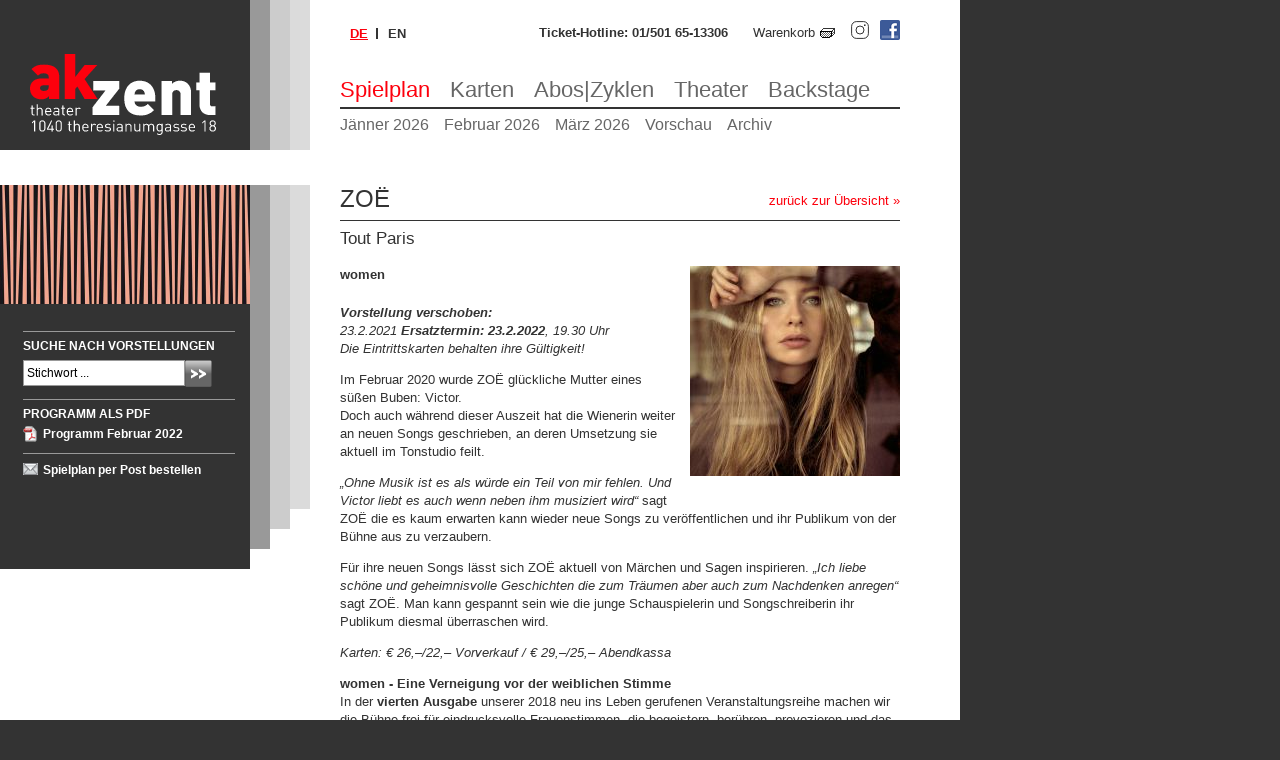

--- FILE ---
content_type: text/html; charset=UTF-8
request_url: https://akzent.at/home/spielplan/Y2022/M02/1864/ZO-
body_size: 5010
content:
<!DOCTYPE html><!--[if lt IE 7 ]><html lang="de" class="no-js ie6 ie" xmlns:v="urn:schemas-microsoft-com:vml"><![endif]--><!--[if IE 7 ]>  <html lang="de" class="no-js ie7 ie" xmlns:v="urn:schemas-microsoft-com:vml"> <![endif]--><!--[if IE 8 ]><html lang="de" class="no-js ie8 ie" xmlns:v="urn:schemas-microsoft-com:vml"> <![endif]--><!--[if (gte IE 9)|!(IE)]><!--><html lang="de" class="no-js"><!--<![endif]-->
<head>
<meta http-equiv="Content-Type" content="text/html; charset=utf-8" />
<meta http-equiv="content-language" content="de" />
<title>ZO&Euml;  | Spielplan | Theater Akzent</title>
<meta name="keywords" content="Theater Akzent, Wien, Spielplan, Theater, B&uuml;hne, Schauspieler, Tickets, Karten, Theaterst&uuml;ck, Premiere" />
<meta name="description" content="Theater Akzent, 1040 Wien, Theresianumgasse 18, Karten-Hotline: 01/501 65-13306
Schauspiel, Kabarett, Musical, Konzerte, Kindertheater" />
<meta name="author" content="echonet communication gmbh (http://www.echonet.at), maggie kawka (projektleitung), georg seidl (responsive css / html / js), philipp brunner (design / css / html / templates)), susi dyck (responsive design), elisabeth kuehr (php / database)" />
<meta name="expires" content="3600" />
<meta name="revisit-after" content="5 days" />
<meta http-equiv="pragma" content="no-cache" />
<meta name="robots" content="index,follow" />
<meta http-equiv="X-UA-Compatible" content="IE=9" />

<link rel="image_src" href="/rassets/content/fb-like-image.png" />
<meta name="HandheldFriendly" content="True" />
<meta name="viewport" content="width=device-width, initial-scale=1.0" />
<meta name="MobileOptimized" content="width" />
<meta http-equiv="cleartype" content="on" />
<meta http-equiv="X-UA-Compatible" content="IE=9" />
<link rel="apple-touch-icon-precomposed" sizes="112x112" href="/rassets/content/ipad-icon.png" />
<link rel="apple-touch-icon-precomposed" sizes="70x70" href="/rassets/content/iphone4-icon.png" />
<link rel="apple-touch-icon-precomposed" sizes="58x58" href="/rassets/content/iphone-icon.png" />
<link rel="shortcut icon" href="/favicon.ico" />

<meta property="og:title" content="ZO&Euml;  | Spielplan | Theater Akzent">
<meta property="og:description" content="Theater Akzent, 1040 Wien, Theresianumgasse 18, Karten-Hotline: 01/501 65-13306
Schauspiel, Kabarett, Musical, Konzerte, Kindertheater">
<meta property="og:type" content="website">
<meta property="og:image" content="http://akzent.at/tools/imager/imager.php?file=%2Fmedia%2Fimage%2Foriginal%2F4667.jpg&amp;width=300&amp;height=300&crop=1">
<meta property="og:image:width" content="300">
<meta property="og:image:height" content="300">

<meta property="og:url" content="http://akzent.at/home/spielplan/Y2022/M02/1864/ZO-">
<meta property="og:site_name" content="Theater Akzent">

<link href="/rassets/style/?f=m-base.css%2Cm-responsive.css%2Cm-lightview.css&amp;recache=0" rel="stylesheet" media="all" type="text/css" />
<link href="/rassets/style/?f=print-1.0.css&amp;recache=0" rel="stylesheet" media="print" type="text/css" />
<!--[if lte IE 7]><link href="/rassets/style/?f=b-ie7.css&amp;recache=1" rel="stylesheet" type="text/css" media="all" /><![endif]-->
<script>
  (function() {
		var h=document.documentElement;h.className=h.className.replace(/\bno-js\b/,'js');
  })();
	var ieMQ = false, mobile = true, domLoad = false;
</script>
<!--[if lt IE 9]><script src="/rassets/js/?f=html5.js"></script><script>	ieMQ = true; </script><![endif]-->
<!--[if IEMobile]><script>mobile = true;	ieMQ = true; </script><![endif]-->
<script type="text/javascript" src="/rassets/js/?f=respond.min.js%2Cscriptaculous-js-1.8.2%2Flib%2Fprototype.js%2Cscriptaculous-js-1.8.2%2Fsrc%2Fscriptaculous-version.js%2Cscriptaculous-js-1.8.2%2Fsrc%2Feffects.js%2Cimgrotator.js%2Cgmapv3.js%2Cswfobject.js%2Cechonet-1.0.js&amp;recache=0"></script>
</head>
<body id="akzent-at" class="module_produktion">
   	  
	  <div id="parent">
      	<!--UdmComment-->
        <div id="header" class="cfix">
        	
            <h2 id="Sitenavigation" class="v">Sprunglinks</h2>
                <ul id="sitenav">
                	<li><a href="/" class="wai" accesskey="0">Zur Startseite (Kurzbefehl Alt + 0)</a><em> .</em></li>
                    <li><a href="#content" class="wai" accesskey="5">Zum Inhalt (Kurzbefehl Alt + 5)</a><em> .</em></li>
                    <li><a href="#suche" class="wai" accesskey="7">Zur Suche (Kurzbefehl Alt + 7)</a><em> .</em></li>
                    <li><a href="#Hauptnavigation" class="wai" accesskey="8">Zur Navigation (Kurzbefehl Alt + 8)</a><em> .</em></li>
                    <li><a href="#Metanavigation" class="wai" accesskey="9">Zur Metanavigation (Kurzbefehl Alt + 9)</a><em> .</em></li>
                </ul>
            <h1 id="logo"><a href="/"><img src="/rassets/content/logo-akzent.png" width="186" height="81" alt="Theater Akzent - Logo" title="Zur Startseite" /></a></h1>
            
            <span id="kontakt-anchor"><a href="/home/kontakt" title="Theater Akzent Kontakt"><img src="/rassets/content/icon-kontakt.png" alt="Icon Kontakt" /></a></span>
            <span id="suche-anchor"><a href="#suchbegriff" title="Theater Akzent Suche"><img src="/rassets/content/icon-suche.png" alt="Suche" /></a></span>
            <div id="infobar">
    <section id="langnav" class="cfix">
    <h2 id="language-head" class="v">Sprachauswahl</h2>
    <ul id="language" class="noem" aria-describedby="language-head">
      <li><strong lang="de">de </strong></li><li><a href="/en" hreflang="en" lang="en">en </a></li>
    </ul>
    </section> 
            <span id="hotline">Ticket-Hotline: 01/501 65-13306</span>
            <a id="warenkorb" title="Warenkorb" href="/home/warenkorb">Warenkorb</a>
            <a id="facebook" rel="extern" href="http://www.facebook.com/TheaterAkzent"><img height="20" width="20" alt="Facebook" src="/assets/content/icon-facebook.png"> <em class="v">Werden Sie Fan</em></a>
			<a id="instagram" rel="extern" href="https://www.instagram.com/theaterakzent/"><img height="20" width="20" alt="Instagram" src="/assets/content/icon-instagram.svg"> <em class="v">Werden Sie Fan</em></a>
            </div>
            <a href="#nav" id="anchor-nav" title="Hauptnavigation"><span>Navigation</span></a>
            <div id="navigation-wrapper">
            <h2 id="Hauptnavigation" class="v">Hauptnavigation</h2>
              <ul id="nav" class="tarn">
                  <li class="n2 first active sub "><a href="/home/spielplan" title="Spielplan" class="first active sub ">Spielplan</a><em>&nbsp;.</em>
                  <ul class="mobile-snav"><li class="s "><a href="/home/spielplan/Y2026/M01" title="" class="">Jänner 2026</a></li><li class="s "><a href="/home/spielplan/Y2026/M02" title="" class="">Februar 2026</a></li><li class="s "><a href="/home/spielplan/Y2026/M03" title="" class="">März 2026</a></li><li class="s "><a href="/home/spielplan/vorschau" title="" class="">Vorschau</a></li><li class="s "><a href="/home/spielplan/archiv" title="" class="">Archiv</a></li></ul>
      					</li>
                  
                  <li class="n3  sub "><a href="/home/karten" title="Karten" class=" sub ">Karten</a><em>&nbsp;.</em>
                  <ul class="mobile-snav"><li class="s16 "><a href="/home/karten/allgemeines" title="Kassa | Theater Akzent" class="">Allgemeines</a></li><li class="s27 "><a href="/home/karten/tickets" title="Kartenkauf Online | Theater Akzent" class="">Kartenkauf Online</a></li><li class="s18 "><a href="/home/karten/anfahrt" title="Anfahrt | Theater Akzent" class="">Anfahrt</a></li><li class="s102 "><a href="/home/karten/kulinarik" title="Kulinarik | Theater Akzent" class="">Kulinarik</a></li></ul>
      					</li>
                  
                  <li class="n86  sub "><a href="/home/aboszyklen" title="Abos|Zyklen" class=" sub ">Abos|Zyklen</a><em>&nbsp;.</em>
                  <ul class="mobile-snav"><li class="s19 "><a href="/home/aboszyklen/kinder" title="Kinder | Theater Akzent" class="">Kinder</a></li><li class="s36 "><a href="/home/aboszyklen/schueler" title="Sch&uuml;lerInnen Abo | Theater Akzent" class="">Sch&uuml;lerInnen</a></li><li class="s43 "><a href="/home/aboszyklen/12plus" title="Abonnement | Theater Akzent" class="">12plus </a></li><li class="s37 "><a href="/home/aboszyklen/kulturerleben-abo" title="Kultur (er)leben | Theater Akzent" class="">Kultur (er)leben</a></li><li class="s46 "><a href="/home/aboszyklen/fokus" title="fokus / Theater Akzent" class="">Fokus</a></li></ul>
      					</li>
                  
                  <li class="n4  sub "><a href="/home/theater" title="Theater" class=" sub ">Theater</a><em>&nbsp;.</em>
                  <ul class="mobile-snav"><li class="s28 "><a href="/home/theater/allgemeines" title="Haus | Theater Akzent" class="">Allgemeines</a></li><li class="s22 "><a href="/home/theater/spielstaetten" title="Das Theater Akzent | Theater Akzent" class="">Spielst&auml;tten</a></li><li class="s82 "><a href="/home/theater/team" title="Team | Theater Akzent" class="">Team</a></li><li class="s31 "><a href="/home/theater/vermietung" title="Vermietung | Theater Akzent" class="">Vermietung</a></li></ul>
      					</li>
                  
                  <li class="n81  sub "><a href="/home/backstage" title="Backstage" class=" sub ">Backstage</a><em>&nbsp;.</em>
                  <ul class="mobile-snav"><li class="s25 "><a href="/home/backstage/kunstprojekte" title="Kunstprojekte | Theater Akzent" class="">Kunstprojekte</a></li><li class="s83 "><a href="/home/backstage/30-jahre-kurzfilm" title="30 Jahre kurzfilm | Theater Akzent" class="">30 Jahre Kurzfilm</a></li><li class="s96 "><a href="/home/backstage/galerie" title="Theater Akzent" class="">Galerie</a></li><li class="s95 "><a href="/home/backstage/plakate" title="Theater Akzent" class="">Plakate</a></li><li class="s92 "><a href="/home/backstage/wortspenden" title="Wortspenden | Theater Akzent" class="">Wortspenden</a></li></ul>
      					</li>
              </ul>
		    <h3 id="Subnavigation" class="v">Subnavigation</h3>
            <ul id="subnav" class="tarn">
                <li class="n "><a href="/home/spielplan/Y2026/M01" title="Jänner 2026" class="">Jänner 2026</a><em>&nbsp;.</em></li>
                
                <li class="n "><a href="/home/spielplan/Y2026/M02" title="Februar 2026" class="">Februar 2026</a><em>&nbsp;.</em></li>
                
                <li class="n "><a href="/home/spielplan/Y2026/M03" title="März 2026" class="">März 2026</a><em>&nbsp;.</em></li>
                
                <li class="n "><a href="/home/spielplan/vorschau" title="Vorschau" class="">Vorschau</a><em>&nbsp;.</em></li>
                
                <li class="n "><a href="/home/spielplan/archiv" title="Archiv" class="">Archiv</a><em>&nbsp;.</em></li>
            </ul>
            </div>
         </div>
         <!--/UdmComment-->
        

        <div id="main" class="cfix">
        	<div id="content">
            <h1>ZOË </h1>
            <h2 class="autor">Tout Paris</h2>
            <p class="fright"><img src="/tools/imager/imager.php?file=%2Fmedia%2Fimage%2Foriginal%2F4667.jpg&amp;width=210" alt="Zoe -  &copy; Marcus Pummer" title="Zoe -  &copy; Marcus Pummer" /></p>
            
            <p class="reihe">women</p>
            
            
            <div class="spacer clear"><h4 class="v">Infos zur Produktion</h4></div>	            <p>
	<em><strong>Vorstellung verschoben:</strong><br />
	23.2.2021 <strong>Ersatztermin: 23.2.2022</strong>, 19.30 Uhr<br />
	Die Eintrittskarten behalten ihre G&uuml;ltigkeit!</em></p>
<p>
	Im Februar 2020 wurde ZO&Euml; gl&uuml;ckliche Mutter eines s&uuml;&szlig;en Buben: Victor.<br />
	Doch auch w&auml;hrend dieser Auszeit hat die Wienerin weiter an neuen Songs geschrieben, an deren Umsetzung sie aktuell im Tonstudio feilt.</p>
<p>
	<em>&bdquo;Ohne Musik ist es als w&uuml;rde ein Teil von mir fehlen. Und Victor liebt es auch wenn neben ihm musiziert wird&ldquo;</em> sagt ZO&Euml; die es kaum erwarten kann wieder neue Songs zu ver&ouml;ffentlichen und ihr Publikum von der B&uuml;hne aus zu verzaubern.</p>
<p>
	F&uuml;r ihre neuen Songs l&auml;sst sich ZO&Euml; aktuell von M&auml;rchen und Sagen inspirieren.<em> &bdquo;Ich liebe sch&ouml;ne und geheimnisvolle Geschichten die zum Tr&auml;umen aber auch zum Nachdenken anregen&ldquo;</em> sagt ZO&Euml;. Man kann gespannt sein wie die junge Schauspielerin und Songschreiberin ihr Publikum diesmal &uuml;berraschen wird.</p>
<p>
	<em>Karten: &euro; 26,&ndash;/22,&ndash; Vorverkauf / &euro; 29,&ndash;/25,&ndash; Abendkassa</em></p>
<p style="padding: 0px; background-color: rgb(255, 255, 255);">
	<strong>women -&nbsp;</strong><strong>Eine Verneigung vor der weiblichen Stimme</strong><br />
	In der&nbsp;<strong>vierten Ausgabe</strong>&nbsp;unserer 2018 neu ins Leben gerufenen Veranstaltungsreihe machen wir die B&uuml;hne frei f&uuml;r eindrucksvolle Frauenstimmen, die begeistern, ber&uuml;hren, provozieren und das Publikum in ihren Bann ziehen.</p>
<p style="padding: 0px; background-color: rgb(255, 255, 255);">
	<em>weitere Vorstellungen:</em></p>
<p style="padding: 0px; background-color: rgb(255, 255, 255);">
	<strong>Pippa &amp; Friends</strong><br />
	27.1.2021 verschoben auf 21.1.2022, 19.30 Uhr</p>
<p style="padding: 0px; background-color: rgb(255, 255, 255);">
	<strong>S&iacute;lvia P&eacute;rez Cruz</strong><br />
	11.2.2021 verschoben auf 3.2.2022, 19.30 Uhr</p>
<p style="padding: 0px; background-color: rgb(255, 255, 255);">
	<strong>Diana Vilarinho</strong><br />
	19.2.2021 verschoben auf 17.2.2022, 19.30 Uhr</p>
                
                
                <div class="body-after">                </div>
                <h4>Bilder</h4>
                <ul class="galleries">
                        <li><a href="/tools/imager/imager.php?file=%2Fmedia%2Fimage%2Foriginal%2F4667.jpg&amp;width=600&amp;height=500" title="Zoe <br/> &copy; Marcus Pummer" class="lightview" rel="gallery[group]"><img src="/tools/imager/imager.php?file=%2Fmedia%2Fimage%2Foriginal%2F4667.jpg&amp;width=85&amp;height=85&amp;crop=1" alt="Zoe -   &copy; Marcus Pummer" title="Zoe -  &copy; Marcus Pummer" /></a></li>
                        </ul>
                
                
                
                <p class="more">&raquo; <a href="/home/presse/aktuell/1588/zoe" title="zum Presseartikel">zum Presseartikel</a></p>
            <p class="back"><a href="/home/spielplan/Y2022/M02" title="zur&uuml;ck zur &Uuml;bersicht">zur&uuml;ck zur &Uuml;bersicht</a> &raquo;</p>
  
  
  
  <!--htdig_noindex-->
  <!--/htdig_noindex-->
  
  <!--htdig_noindex--> 	<p class="print"><a class="iprint" title="Diese Seite mittels Javascript drucken" href="javascript:window.print();">Seite drucken</a></p><!--/htdig_noindex--> 			
            </div>
            <!--UdmComment-->
            <!--htdig_noindex--> 
			<div id="sidebar">
      <div class="sidebar-left">
      	<div class="sidebarimg">
               	
				
                <img src="/media/image/c500x238/4886.jpg"  alt="" class="sidebar-img" />
                
        </div>
       	<div class="inner cfix">
				
        </div>
				</div>
        <div class="sidebar-right">
				
				
				   
				   
				
				  
                  <h4>SUCHE NACH VORSTELLUNGEN</h4>
				   <form id="produktionsearch" action="/home/spielplan" method="get">
            		<fieldset>
                    <label for="suchbegriff" class="v">Stichwortsuche Vorstellungen</label>
                	<input type="text" id="suchbegriff" onblur="if (this.value=='') this.value = this.defaultValue;" onfocus="if (this.value == this.defaultValue) this.value = '';" value="Stichwort ..." title="Suchbegriff eingeben" name="suchbegriff" class="text" />
                    <button class="f-button ir" type="submit">Absenden</button>
            		</fieldset>
        			</form>
				   
					<h4>PROGRAMM ALS PDF</h4>
					<a href="/media/file/3298_Akzent_folder_22-02_ef2_72.pdf" class="i iPDF" target="_blank">Programm Februar 2022</a>
					<a href="/home/spielplanpost" class="i iemail" id="spielplanpost">Spielplan per Post bestellen</a>
          </div>
                </div>
				<!--/htdig_noindex--> 
                <!--/UdmComment-->
            </div>
        </div>
        <div id="footer">
     
		<h3 id="Metanavigation" class="v">Metanavigation</h3>
            	<ul id="mnav" class="tarn">
					<li class="n5"><a href="/home/presse" title="Presse" class=""><span>&raquo;</span> Presse</a><em>&nbsp;.</em>      
                    </li>
                    
                    <li class="n48"><a href="/home/datenschutz" title="Datenschutz" class=""><span>&raquo;</span> Datenschutz</a><em>&nbsp;.</em>      
                    </li>
                    
                    <li class="n12"><a href="/home/impressum" title="Impressum" class=""><span>&raquo;</span> Impressum</a><em>&nbsp;.</em>      
                    </li>
                    
                    <li class="n14"><a href="/home/startseite" title="Startseite" class=""><span>&raquo;</span> Startseite</a><em>&nbsp;.</em>      
                    </li>
                    
                    <li class="n6"><a href="/home/kontakt" title="Kontakt" class=""><span>&raquo;</span> Kontakt</a><em>&nbsp;.</em>      
                    </li>
                    
                    <li class="n29"><a href="/home/kontakt/anfahrt" title="Anfahrt" class=""><span>&raquo;</span> Anfahrt</a><em>&nbsp;.</em>      
                    </li>
                    
                    <li class="n34"><a href="/home/warenkorb" title="Warenkorb" class=""><span>&raquo;</span> Warenkorb</a><em>&nbsp;.</em>      
                    </li>
            	</ul>
		
         </div>
    </div>


</body>
</html>


--- FILE ---
content_type: text/css; charset=UTF-8
request_url: https://akzent.at/rassets/style/?f=m-base.css%2Cm-responsive.css%2Cm-lightview.css&recache=0
body_size: 9105
content:
html, body, form, textarea, input, button, select, legend, h1, h2, h3, h4, h5, h6, p, ol, ul, table, td, th { font-family: Arial, Helvetica, sans-serif; margin:0; padding:0; }
body { font-size:62.5%; }
html { background:#333;overflow-y:scroll; } 
#parent { margin: 0; text-align: left; width:100%;min-width:270px;max-width: 960px; background-color:#FFFFFF; }
#header {  border-bottom: 35px solid #FFFFFF; z-index: 999;}
#main {  }
#content { font-size:1.5em; color: #333; margin:0 5% 1em;width:90%; }
#footer { width:100%;max-width: 960px; color: #FFF; background-color: #333;float:left;font-size: 1.2em; padding:0 0 10px;z-index: 998; }
#footer.iphone {clear:both;position:static;}
#sitenav {font-size:1.1em;font-weight:bold;list-style:none;left:0;margin:0;padding:8px 18px 9px;position:absolute;text-transform:uppercase; top:0px;}
#sitenav {display:inline;}
#sitenav .wai {color:#FD000D;left:-1000px;position: absolute;top:-1000px;}
#sitenav .wai:focus, #sitenav .wai:active {left:23px;position:absolute;top:150px;white-space:nowrap;}
#sitenav a:link, #sitenav a:visited, #sitenav a:focus, #sitenav a:hover, #sitenav a:active {padding:3px 5px 3px 0;text-decoration:none;}
#sitenav a:focus, #sitenav a:hover, #sitenav a:active {}
#sitenav em { display: none; visibility: hidden; }
#logo { background: url(gfx/sidebar-bg.png) top right repeat-y #333;border:none;display:block;height:150px;margin:0;padding:0;width:100%; }
#logo img { height:81px;left:11px;position:absolute;top:54px;width:186px; }
#kontakt-anchor {position:absolute;top:0;right:130px;}
#suche-anchor {position:absolute;top:0;right:80px;}
#infobar { position:relative; }
#hotline {color:#333;display:block;font-size:1.6em;font-weight:bold;padding:15px 10px 10px;}
#warenkorb {background: url(gfx/icon-warenkorb.gif) 100% 50% no-repeat;float:left;font-size:1.3em;margin-top:5px;padding:0 20px 0 12px;}
#facebook, #instagram {float:right;margin:-5px 10px 5px 0;}
#langnav { left:2px;position:absolute;top:50px; }
#language { font-size:1.3em;list-style:none;margin:0;text-transform:uppercase; }
#language li { display:inline-block;margin:0;position:relative; }
#language li a, #language li strong { font-weight:bold;padding:0 10px; }
#language li strong { color:#FC000D;text-decoration:underline; }
#language li:after { background:#333;content:'';display:block;height:11px;position:absolute;right:0;top:3px;width:2px; }
#language li:last-child:after { display:none; }
#anchor-nav {background:#DBDBDB;color:#333;display:block;float:left;font-size:2.2em;margin-top:18px;padding:6px 0;width:100%;}
#anchor-nav span {background:url(gfx/btn-nav.png) 10px 4px no-repeat;padding-left:45px;}
#anchor-nav:hover, .nactive #anchor-nav {background:#333;color:#DBDBDB;}
#anchor-nav:hover span, .nactive #anchor-nav span {background-position:10px -16px;}
#nav { display:none;float:left;font-size:1.8em;list-style:none; width:100%; }
.nactive #nav {display:block;}
#nav li {background:#DBDBDB;border-bottom:2px solid #333;width:100%;}
#nav li:last-child {border-bottom:none;}
#nav li a, #subnav li a { color: #666666;display:block;padding:.4em 10px;text-decoration: none; }
#nav li a:hover, #nav li a:focus, #nav li a.active, #subnav li a:hover, #subnav li a:focus, #subnav li a.active { color: #FD000D; }
#nav li .mobile-snav a {font-size:.8em;padding-left:35px;}
#nav li .mobile-snav li:first-child a {padding-top:0;}
#subnav { display:none;list-style:none;font-size:1.6em;margin:5px 0 0;width:100%; }
#subnav li { float: left; padding: 0 15px 0 0; }
#mnav { float: right;list-style: none;margin: 0 2%;text-align:center;width: 96%; }
#mnav li { display:inline-block; padding: 0 2%; }
#mnav li.n34 { display:none;} 
#mnav li a { color: #FFF; text-decoration: none; }
#mnav li a:hover, #mnav li a:focus { color: #FD000D; }
#nav li em, #subnav li em, #mnav li em, ul.browse li em, ul.sitemap li em { display: none; visibility: hidden; }
li.fb-button { margin:-2px 0 0; }
#nav li a.plus {background:url(gfx/button-plusminus.png) 0 0 no-repeat;background-size:24px 72px;border:none;float:right;height:24px;margin:8px 0 0 0;padding:0 0 0 10px;text-indent:-1000em;vertical-align:central;width:24px;}
#nav li a.plus:hover {background-position:0 -24px;}
#nav li.open a.plus {background-position:0 -48px;}
#nav li.actclosed.active a.plus {background-position:0 -24px;}
#nav li.active a.plus {background-position:0 -48px;}
#nav ul.mobile-snav {display:none;}
#nav li.active ul.mobile-snav {display:block;}
#nav li.actclosed.active ul.mobile-snav {display:none;}
#nav li.open ul.mobile-snav {display:block;}
.virttour img {width:100%;height:auto;margin-bottom:10px;}
.highlight_row {  }
.highlight_item { border-bottom:1px solid #333;width: 100%; margin: 0 0 30px; float: left; padding-bottom: .8em; }
.highlight_item img { margin-bottom: .4em;width:100%; }
.highlight_item h2 { margin-top: 0; }
.highlight_item h2 a:link, .highlight_item h2 a:visited, .highlight_item h2 a:focus, .highlight_item h2 a:active, .highlight_item h2 a:hover { text-decoration: none; }
.highlight_item p { margin-bottom: 0; }
.single { width: 265px; }
.module_home #content ul.terminlist { margin-top: 1em; }
.module_home #content ul.terminlist li { padding:4px 0 6px;width:100%; }
.module_home #content ul.terminlist .produktion h5 a { color: #333; }
.module_home #content ul.terminlist .produktion h5, .module_home #content ul.terminlist .produktion p { display: inline; margin: 0; }
.module_produktion #content ul.termine .produktion { float: left; width: 475px; margin-top: 0; }
.module_produktion #content ul.termine li { padding: 6px 0; }
.module_produktion #content ul.termine .tickets { float: right; width: 80px; }
.module_produktion #content ul.terminlist .produktion h5, .module_produktion #content ul.terminlist .produktion h6, .module_produktion #content ul.terminlist .produktion p.single { display:inline; margin: 0;width:auto; }
.module_produktion #content ul.terminlist .produktion h5 { font-size: .9em; }
.module_produktion #content ul.terminlist .produktion h6 { font-size: .9em; padding-left: 1em; font-style: normal; }
.module_produktion #content ul.terminlist .produktion div.ticketpreise { display: inline;  }
.module_produktion #content ul.terminlist .produktion div.ticketpreise ul { display: inline; margin: 0; }
.module_produktion #content ul.terminlist .produktion div.ticketpreise ul li { display: inline; border: none; background: none; }
.module_produktion #content ul.archiv li { padding: 10px 0; width:100%; }
.module_produktion #content ul.archiv .produktion { float: left; width: 100%; margin: 0; padding: 0; }
.module_produktion #content .termine .produktion h5.time { display: block; float: left; width: 150px; margin-top: .3em; }
.module_produktion #content .termine .produktion h6.venue { display: block; float: left; width: 150px; margin-top: .2em; font-size: 1em; font-style: normal; }
.module_produktion #content .termine .produktion .ticketpreise h6 { padding-left: 0; }
.module_produktion #content .termine .produktion .ticketpreise ul li { font-size: .9em; padding: 0; }
.module_produktion #content table.termine { width: 100%; border-bottom: 1px solid #333; margin: 1em 0; font-size: .9em; }
.module_produktion #content table.termine tbody {  }
.module_produktion #content table.termine tr td { border-top: 1px solid #333; padding: 8px 10px 8px 0; vertical-align: top; }
.module_produktion #content table.termine tr td.time {  }
.module_produktion #content table.termine tr td.venue {  }
.module_produktion #content table.termine tr td.price {  }
.module_produktion #content table.termine tr td.price h6 { font-size: 1em; font-style: normal; display: inline; }
.module_produktion #content table.termine tr td.price ul { display: inline; margin: 0; }
.module_produktion #content table.termine tr td.price ul li { display: inline; border: none; background: none; }
.module_produktion #content table.termine tr td.tickets { padding-right: 0; text-align: right; }
.module_produktion .monatstext { margin-top: 2em; }
.module_produktion .spacer { margin-top: 1.5em; }
.module_produktion #content p.reihe { margin-bottom: .5em; }
.module_produktion #content h2.autor { margin: 0 0 1em; font-size: 1.3em; }
.body-after { margin:20px 0; }
#sidebar { background:#333;font-size:1.2em;float:left;color:#FFFFFF;margin:0 0 5px 0;padding-bottom: 20px;position:relative;width:100%; }
#sidebar .sidebarimg {padding:0 25px;}
#sidebar .sidebarimg img {height:auto;width:100%;}
#sidebar .sidebar-left .inner, #sidebar .sidebar-right { margin-top: 1em;padding:0 25px; }
#sidebar table { width: 100%; margin-bottom: 0; }
#sidebar table caption { background-color: #FFFFFF; color: #333333; padding: .2em 0; font-weight: bold; }
#sidebar table caption a.prev, #sidebar table caption a.next { color: #333333; font-size:1.5em;position: relative; top: 0; }
#sidebar table caption a.prev:hover, #sidebar table caption a.prev:focus, #sidebar table caption a.next:hover, #sidebar table caption a.next:focus { text-decoration: none; }
#sidebar table caption a.prev { margin-right: 10px; }
#sidebar table caption a.next { margin-left: 10px; }
#sidebar table tr.index th { padding: .5em 0 0; }
#sidebar table th, #sidebar table td { text-align: center; padding: .2em; }
#sidebar table td a { color: #FFFFFF; text-decoration: underline; font-weight: bold; }
#sidebar table td a:hover, #sidebar table td a:focus, #sidebar table td.active a { color: #FD000D; text-decoration: underline; }
#sidebar h3.imgtitle { position: absolute; top: 0; left: 0; text-transform: uppercase; color: #333; background: url(gfx/pxt.png) 0 0; padding: .5em 1em .4em 23px; margin: 45px 83px 0 0; line-height: 1.3; }
#sidebar a#spielplanpost { border-top:1px solid #999999; margin-top: 1em; display: block; padding-top: 0.7em; padding-bottom: 0.6em;  }
#akzent-calendar {color:#FFF;}
#sidebar ul.abc { width: 204px; }
#sidebar ul.abc li { float: left; width: 2.4em; text-align: center; }
#sidebar ul.abc li a { text-decoration: underline; font-weight: bold; }
#sidebar ul.abc li a:hover, #sidebar ul.abc li a:focus, #sidebar ul.abc li a.active { color: #FD000D; }
#main #content ul.article { list-style:none;margin:0;padding:0; border-top: 1px solid #333333; }
#main #content ul.article li { border-bottom: 1px solid #333; padding: 10px 0; }
ul.article h2 {margin-top:0;}
ul.article h3, h3.subtitle {font-size:1em;margin:.2em 0;line-height: 1.5;}
ul.article p { margin-bottom: .5em; }
ul.article p.date {margin:0 0 .5em 0;}
ul.article p.more { margin-bottom: 0; }
.module_article #content h5.date { margin: 0 0 1.5em 0; }
.module_article #content h5.date em { font-style: normal; }
.module_article #main #content ul.galleries li { width: 100px; display: block; float: left; margin-right: 10px; }
.module_article #main #content ul.galleries li p { font-size: .9em; }
.module_article #main #content ul.pressebilder li { margin: 0 10px 10px 0; width: 120px; }
.module_article #main #content ul.pressebilder li.li_clear { clear:both; float:none; width:100%; height: 1px; margin: 0; }
p.img {float:right;margin:0;width:100%;}
p.img img, ul.img img {width:100%;height:auto;vertical-align:bottom;margin:0 0 5px 0;}
ul.img {float:right;list-style:none;margin:0 0 0 10px;padding:0;}
ul.gal-list {list-style:none;margin:0;padding:0;}
ul.gal-list li {border-bottom:1px dotted #666;padding:12px 0;}
ul.gal-list h2 {margin:0;}
ul.gal-list .date {margin:0;}
ul.gal-thumbs {background-color:#ECECEC;list-style:none;margin:.2em 0;padding:6px 0 10px 10px;}
ul.gal-thumbs li {border:0 none;float:left;margin:4px 4px 0 0;padding:0;}
ul.gal-thumbs img {vertical-align:bottom;}
ul.gal-thumbs a:link, ul.gal-thumbs a:visited, ul.gal-thumbs a:focus, ul.gal-thumbs a:hover, ul.gal-thumbs a:active {border:1px solid #131315;display:block;height:81px;text-decoration:none;width:81px;}
ul.gal-thumbs a:focus, ul.gal-thumbs a:hover, ul.gal-thumbs a:active {border-color:#D71313;}
ul.gal-nav {list-style:none;list-style-image:none;margin:.3em 0;padding:.5em 7em ;position:relative; text-align:center;}
ul.gal-nav li {display:block;padding:4px 0;}
ul.gal-nav li.prev, ul.gal-nav li.next {position:absolute;top:.5em;padding:0;}
ul.gal-nav li.next {right:0;}
ul.gal-nav li.prev {left:0;}
ul.gal-nav li a:link, ul.gal-nav li a:visited, ul.gal-nav li a:focus, ul.gal-nav li a:hover, ul.gal-nav li a:active {border:1px solid #B4B4B6;color:#D71313;padding:3px 10px;position:relative;text-decoration:none;}
ul.gal-nav li a:focus, ul.gal-nav li a:hover, ul.gal-nav li a:active {border-color:#6D6D71;}
ul.gal-nav li.next a:link, ul.gal-nav li.next a:visited, ul.gal-nav li.next a:focus, ul.gal-nav li.next a:hover, ul.gal-nav li.next a:active {display:block;}
ul.gal-nav li.prev a:link, ul.gal-nav li.prev a:visited, ul.gal-nav li.prev a:focus, ul.gal-nav li.prev a:hover, ul.gal-nav li.prev a:active {display:block;}
.gal-img {text-align:center;}
.gal-img-descr {text-align:center;}
form#formmail { margin-top: 2em; }
.module_sitemap #content ul.sitemap { margin-top: 2em; }
.module_sitemap #content ul.sitemap li { font-weight: bold; line-height: 1.5em; }
.module_sitemap #content ul.sitemap li a { display: block; color: #333; }
.module_sitemap #content ul.sitemap li ul { margin: 0 0 .5em 0; }
.module_sitemap #content ul.sitemap li ul li { background: none; padding: 0; font-weight: normal; padding-left: 1.5em; }
.module_search #main #content ol.searchresults { margin-top: 2em; }
.module_search #main #content ol.searchresults li { border-bottom: 1px solid #333; }
.module_search #main #content ol.searchresults li a { color: #333; }
.sresult { border-bottom:1px solid #333;margin:1em 0 0;padding-bottom:1em; }
.sresult dt a { color:#333 !important;font-size:1.3em;font-weight:bold; }
.sresult dd { margin:0; }
.sresult .highlight { font-weight:bold; }
.module_iframe #main #content { float: left; width: 100%; margin: 0; }
.listitem { border-top:1px solid #CCC;margin-bottom:10px;padding-top:10px; }
.listitem:first-child { border-top:none;padding-top:0; }
.listitem .galleries { margin-bottom:0 !important; }
.listitem-link { cursor:pointer;position:relative; }
.listitem-link:before { background:#000;content:"";height:2px;right:0;top:5px;position:absolute;width:12px; }
.listitem-link:after { background:#000;content:"";height:12px;right:5px;top:0;position:absolute;width:2px; }
.open-item .listitem-link:after { content:none; }
.listitem_body { display:none !important; }
.open-item .listitem_body { display:block !important; }
#content ul.terminlist { border-top: 1px solid #333; }
#content ul.terminlist li { border-bottom: 1px solid #333; position: relative; } 
#content ul.terminlist li.highlight { background-color: #FFE5E6;  }
#content ul.terminlist li.cfix { float: left; }
#content ul.terminlist .datum { float: left; width: 10%;max-width:55px;margin-right:5px; }
#content ul.terminlist .datum span { display: none; visibility: hidden; }
#content ul.terminlist .datum h6 { font-size: 1.5em; margin: 0; font-style: normal; }
#content ul.terminlist .produktion { float: right; width: 87%; margin-top: .40em; }
#content ul.terminlist .extrainfo { float:right;min-width:90px;width:35%;max-width: 130px;-webkit-hyphens: auto;-moz-hyphens: auto;-ms-hyphens: auto;hyphens: auto;  margin-left: 10px; text-align: right; }
#content ul.terminlist .extrainfo p {padding:2px 3px;}
#content ul.terminlist li p.blocklink { margin: 0; width: 560px; height: 100%; }
#content ul.terminlist li p.blocklink a { display: block; position: absolute; width: 560px; height: 100%; }
.module_produktion #content ul.spielplan li { padding: 8px 0;width:100%; }
#content ul.spielplan .datum { float: left;  }
#content ul.spielplan .datum h3 { font-size: 1.5em; margin: 0; font-weight: normal; }
#content ul.spielplan .produktion { margin-top: 0; }
#content ul.spielplan .produktion h2 { font-size: 1.1em; font-weight: bold; margin: 0 0 .2em 0; }
#content ul.spielplan .produktion p { margin: 0; }
#content ul.spielplan .produktion p.single { display: inline; padding-right: .2em; }
#content ul.spielplan .produktion p.karten { margin: 0 0 0 2em; }
#content ul.termine .tickets p.karten { margin: 0; }
#content ul.spielplan .produktion .ticketpreise a, #content ul.termine .tickets p.karten a, #content table.termine p.karten a { background: transparent url(gfx/icon-tickets.gif) 0 50% no-repeat; padding: 0 0 0 16px; margin-left: 1em; color: #FD000D;}
#content ul.spielplan .produktion .ticketpreise span.mobile, #content ul.termine .tickets p.karten span.mobile, #content table.termine p.karten span.mobile {font-size:.8em;}
#content ul.spielplan .produktion .ticketpreise a:hover, #content ul.spielplan .produktion .ticketpreise a:focus, #content ul.termine .tickets p.karten a:hover, #content ul.termine .tickets p.karten a:focus, #content table.termine p.karten a:hover, #content table.termine p.karten a:focus { text-decoration: underline; }
#content ul.archiv .produktion h2 { font-size: 1.1em; font-weight: bold; margin: 0 0 .2em 0; }
#content ul.archiv .extrainfo { float: right; margin-left: 10px; text-align: right; }
#content ul.archiv .produktion p { background:none;color:#333;margin: 0 0 .2em 0;padding:0; }
.module_produktion #content h1.vorschau { margin-bottom: 0; border: none; margin-top: 2em; }
.module_produktion #content > h1:first-child { margin-top: 0; }
#sidebar a { color: #FFFFFF; font-weight: bold; }
#sidebar a:hover, #sidebar a:focus { color: #FD000D; text-decoration: none; }
#sidebar img.sidebar-img {  }
#sidebar h4 { border-top: 1px solid #999999; padding: .7em 0 .6em; margin-bottom: 0; font-size: 1em; }
#sidebar h4.first { border-top: none; margin-top: 0; padding-top: 0; }
#sidebar form { margin: 0 50px 0 0; }
#sidebar form input { float: left; min-width:162px;width:100%; height:36px; border-color: #999; }
#sidebar form button { background: url(gfx/button-sidebar.png) 0 0 no-repeat;background-size:36px 36px; border:0 none; cursor:pointer;float:right; height:42px; width: 42px; margin:0 -50px 0 0; padding:0; }
#sidebar form select { height:42px;width: 100%; float: left; border-color: #999; }
#sidebar #ImgRotator div img:first-child {position:relative !important;}
#video { outline: 0; }
#swfcontainer { width: 240px;  height: 250px; margin: -20px auto 0; }
#videocover { width: 98px; height: 17px; background: transparent url(gfx/hideme.png) 0 0 no-repeat; position: absolute; top: 285px; left: 351px; }
#videocontainer video {width:100%;height:auto;}
#videocontainer2 iframe { width:100%;height:auto; }
#videocontainer3 {padding-bottom: 56.25%;padding-top:10px;position:relative;width:100%;}
#videocontainer3 iframe { height:100%;position:absolute;width:100%; }
#abo-videocontainer video {width:100%;height:auto;}
#abo-videocontainer #swfcontainer {width:340px;}
#footer h3 { width: 287px; float: left; font-size: 1em; margin: 0; padding: 1em 0 0 23px; line-height: 1.23em; }
#footer h3 a { color: #FFF; text-decoration: none; }
#footer h3 a:hover, #footer h3 a:focus { color: #FD000D; }
#footer ul { padding: 1em 0 0; }
#main #content ul.downloads {list-style-type:none;margin:1em 0 2em;padding:0;}
#main #content ul.downloads li {background:none;margin:.2em 0; padding: 0; border: none;}
.downloads a { color: #333 !important;}
.module_article #main #content ul.article ul.downloads { margin: .3em 0; }
#main #content ul.galleries {list-style:none;margin:1em 0 2em;padding:0;}
#main #content ul.galleries li {list-style-type:none;padding: 0 .2em .2em 0; display: inline; background: none;}
.module_article #main #content ul.galleries { margin-top: 0; }
#googlemap {height:300px !important;width:100% !important;}
.i, a.i:link, a.i:visited, a.i:focus, a.i:hover, a.i:active {background-repeat:no-repeat;background-position:left center;padding:.1em 0 .1em 20px;text-decoration:none;}
a.i:focus, a.i:hover, a.i:active {text-decoration:underline;}
a.iDOC, a.iRFT, a.iTXT, a.idoc, a.irft, a.itxt {background-image:url(icon/word.gif);padding-left:25px;}
a.iZIP, a.iRAR, a.iSIT, a.izip, a.irar, a.isit {background-image:url(icon/zip.png);padding-left:25px;}
a.iJPG, a.iJPEG, a.iGIF, a.iEPS, a.iPNG, a.ijpg, a.ijpeg, a.igif, a.ieps, a.ipng {background-image:url(icon/image.png);padding-left:25px;}
a.iXLS, a.iCSV, a.ixls, a.icsv {background-image:url(icon/excel.gif);padding-left:25px;}
a.iPDF, a.ipdf {background-image:url(icon/acrobat.png);padding-left:25px;}
a.iMP3, a.iWAV, a.imp3, a.iwav {background-image:url(icon/audio.png);padding-left:25px;}
a.iWMV, a.iwmv {background-image:url(icon/media-player.png);padding-left:25px;}
a.iVIDEO, a.iMOV, a.ivideo, a.imov {background-image:url(icon/quicktime.png);padding-left:25px;}
a.iprint { background: url(gfx/icon-print.gif) right center no-repeat; padding: .1em 20px .1em 0; font-size: .9em; color:#333 !important;}
a.iprint:hover, a.iprint:focus { color: #FD000D !important; text-decoration: none !important; }
a.iemail { background: url(icon/email.gif) right center no-repeat; padding: .1em 20px .1em 0; }
p.print { display:none;float:right;margin:1em 0 0 0; }
#main #content ul.browse { margin: 1em 0 0; font-size: .9em; }
#content ul.browse li.browse-prev-empty, #content ul.browse li.browse-next-empty { visibility: hidden; display: none; }
#content ul.browse li.browse-prev-empty, #content ul.browse li.browse-next-empty
#content ul.browse li.browse-pages { text-decoration: line-through; }
#content ul.browse li { float: left; }
#content ul.browse li.browse-pages ul { margin: 0; }
#content ul.browse li.browse-pages ul li { background: none; padding: 0; float: left; margin-right: 4px; }
#content ul.browse li.browse-pages ul li a { padding: 0 .4em; border: 1px solid #333; display: block; color: #333 !important; font-weight: normal; }
#content ul.browse li.browse-pages ul li strong { padding: 0 .4em; border: 1px solid #333; display: block; color: #FFF; }
#content ul.browse li.browse-pages ul li strong, #content ul.browse li.browse-pages ul li a:hover, #content ul.browse li.browse-pages ul li a:focus { background-color: #333; color: #FFF !important; text-decoration: none; }
#content ul.browse li.browse-prev { margin-right: 1em; }
#content ul.browse li.browse-next { margin-left: 1em; }
#content ul.browse li.browse-prev a, #content ul.browse li.browse-next a { color: #333; font-weight: normal; }
a {color: #333333;text-decoration: none;}
#content a { color: #FD000D; }
#content a:hover, #content a:focus { text-decoration: underline; }
a:hover, a:focus { color: #FD000D; }
a.nu:link, a.nu:visited, a.nu:focus, a.nu:hover, a.nu:active {text-decoration:none;}
a.nu:focus, a.nu:hover, a.nu:active {text-decoration: underline;}
a.spc:link, a.spc:visited, a.spc:focus, a.spc:hover, a.spc:active {color: #BF4342;}
a.spc:focus, a.spc:hover, a.spc:active {}
a.camu:link, a.camu:visited, a.camu:focus, a.camu:hover, a.camu:active {color: #333;text-decoration:none;}
a.camu:focus, a.camu:hover, a.camu:active {text-decoration: underline;}
a.tarn:link, a.tarn:visited, a.tarn:focus, a.tarn:hover, a.tarn:active {text-decoration:none;}
a.buttonlink { background-color: #333; padding: .3em 2em; color: #FFFFFF !important; font-weight: bold; border: none; cursor: pointer; text-transform: uppercase; font-size: .9em; }
a.buttonlink:hover, a.buttonlink:focus { background-color: #FD000D; color: #FFFFFF; text-decoration: none !important; }
p.buttonlink a { background-color: #333; padding: .3em 2em; color: #FFFFFF !important; font-weight: bold; border: none; cursor: pointer; text-transform: uppercase; font-size: .9em; }
p.buttonlink a:hover, p.buttonlink a:focus { background-color: #FD000D; color: #FFFFFF; text-decoration: none !important; }
h1 {font-size: 1.85em;line-height:1.2;margin:1em 0 .33em; border-bottom: 1px solid #333; padding: 0 0 .3em 0; padding-right: 140px; }
#content h1 a { color: #333; }
h2 {font-size: 1.5em;line-height:1.2;margin:1em 0 0;}
#content h2 a { color: #333; }
h3 {font-size: 1.3em;line-height:.89;margin:0.89em 0 .2em;}
h4 {font-size: 1.1em;line-height:1;margin:1em 0 .5em; text-transform: uppercase;}
h5 {font-size: 1.1em;line-height:1;margin:1em 0 0;}
h6 {font-size: .9em;font-style:italic;line-height:1.23;margin:1em 0 .62em;}
h1 a, h2 a, h3 a, h4 a, h5 a, h6 a { text-decoration: none; color: #333; }
p {line-height: 1.4;margin: 0 0 1em}
#content > h1:first-child, #content > h2:first-child, #content > h3:first-child, #content > h4:first-child, #content > h5:first-child, #content > h6:first-child, #content > p:first-child {margin-top:0;}
h1, h2, h6 {font-weight:normal;}
p.back { position: relative; top: .5em; right: 0; color: #FD000D; }
p.back a { text-decoration: none; color: #FD000D; }
p.back a:hover, p.back a:focus { text-decoration: underline; }
p.more { color: #FD000D; }
p.more a { text-decoration: none; color: #FD000D; }
p.more a:hover, p.more a:focus { text-decoration: underline; }
p.reihe { font-weight: bold; }
span.gone { text-decoration: line-through; }
p.searchresult { color: #FD000D; font-weight: bold; margin-bottom: 3em; font-size: .9em; }
li {line-height: 1.4;}
#content ul.tarn ol, #content ol {margin:1.23em 0 1.23em 1em; list-style-position: inside; }
#content ul.tarn li ul, #content ul {margin:1.23em 0 1.23em 1em;list-style-type:none; }
#content ul.tarn li ul li, #content ul li { background: url(gfx/listbullet.gif) 0 50% no-repeat; padding-left: 1.4em; }
ul ul {list-style-type: disc;margin-top:0;}
ul.tarn, #content ul.tarn, ol.tarn, #content ol.tarn {list-style:none;margin:0;padding:0;}
ul.tarn li, #content ul.tarn li, ol.tarn li, #content ol.tarn li { background: none; padding: 0; }
ul.tarn li li {border:0 none;float:none;margin:0;padding:0;}
ul.inline {list-style:none;margin:0;padding:0;}
ul.inline li {display:inline;}
q{quotes:"\201C""\201D""\2018""\2019";}
*[lang|='de'] q:before{content:'\201C';}
*[lang|='de'] q:after{content:'\201D';}
*[lang|='de'] q q:before{content:'\2018';}
*[lang|='de'] q q:after{content:'\2019';}
ins,dfn{border-bottom:1px solid #000;}
small,sup,sub{font-size:85%;}
big{font-size:125%;line-height:80%;}
abbr,acronym{text-transform:uppercase;font-size:85%;letter-spacing:.1em;}
abbr[title],acronym[title],dfn[title]{cursor:help;border-bottom:1px dotted #000;}
sup{vertical-align:super;}
sub{vertical-align:sub;}
blockquote{padding-left:2.2em;}
img {border:0;}
.fright img, img.fright {margin: 0 0 .3em .8em;}
.fleft img, img.fleft {margin: 0 .8em .3em 0;}
.bild_rechts img, img.bild_rechts {  float: right; margin: 0 0 .5em 1em; }
.bild_links img, img.bild_links { float: left; margin: 0 1em .5em 0; }
.v {height:0;left:-1000px;display:inline;overflow:hidden;position: absolute;top:-1000px;width:0;}
.ir  {text-indent: -1000em;outline:0;}
.none {display:none;visibility:hidden;}
.block {display:block;visibility:visible;}
.cfix:after {content:".";display:block;height:0;clear:both;visibility:hidden;}
.cfix {display: block;}
.ofix {overflow: hidden;}
.pr { display: none; visibility: hidden; }
.bb {border-bottom:1px solid;padding-bottom:1em;}
.bt {border-top:1px solid;padding-top:1em;}
.c 	{clear: both;}
.cl {clear:left;}
.cr {clear:right;}
.error {color:#f00;}
.error a:link, .error a:visited, .error a:focus, .error a:hover, .error a:active, .error h1, .error h2, .error h3, .error h4, .error h5, .error h6 {color:#f00;}
.fright {float:right;}
.fleft {float:left;}
.fnone {float:none;}
.fnorm {font-size:1em;}
.fsmall, small {font-size:.85em;}
.iblock {display:inline-block;}
.m0 {margin:0;}
.mb {margin-bottom:1.23em;}
.ml {margin-left:1em;}
.mr {margin-right:1em;}
.mt {margin-top:1.23em;}
.mth {margin-top:0.615em;}
.mtd {margin-top:2.46em;}
.mt0 {margin-top:0;}
.mb0 {margin-bottom:0;}
.mbh {margin-bottom:0.615em;}
.nowrap {white-space:nowrap;}
.pad {padding:.5em 1em;}
.success {color:#009900;}
.success a:link, .success a:visited, .success a:focus, .success a:hover, .success a:active, .success h1, .success h2, .success h3, .success h4, .success h5, .success h6 {color:#009900;}
.tcenter {text-align:center;}
.tleft {text-align:left;}
.tright {text-align:right;}
.versal {text-transform:uppercase;}
.wauto {width:auto;}
table {border-collapse:collapse;border-spacing:0;empty-cells:show; margin-bottom: 1em;}
caption{}
thead{}
tbody{}
tfoot{}
thead th {}
th, td {padding: 0;text-align: left; }
thead td, th {font-weight:bold;}
table h1, table h2, table h3, table h4, table h5, table h6, table p { margin: 0; }
table.teamtabelle { width: 100%; }
table.teamtabelle td { float:left;padding-bottom: 30px; width:240px;}
table.teamtabelle td:first-child {padding:0 30px 0 0;width:200px;}
form * { box-sizing: border-box; }
form { margin: 2em 0; }
form#newsletter, form#newsletterunsub { margin: 0; }
form fieldset { border: none; padding: 0; margin: 0; }
form label { display:inline-block; width:100%; font-weight: bold; line-height: 1.5em; padding-top: .1em;vertical-align:top;  }
form label small { font-weight: normal; }
form fieldset ol li { margin-bottom: 1em; }
form fieldset ol li.buttons { margin-top: 2em; }
form fieldset ol li.buttons p { margin-bottom: .5em; }
form input, form textarea, form select, form ol.formlist { display:inline-block;vertical-align:top;width:100%; }
form input.check { vertical-align:middle;width:auto; }
form input.text, form textarea { border: 1px solid #333333; padding:5px 3px;font-size: 1em; background-color: #FFFFFF; }
form textarea { height: 200px; }
form select { border: 1px solid #333333;padding:5px 3px;}
form input.text:hover, form input.text:focus, form textarea:hover, form textarea:focus, form select:hover, form select:focus { background-color: #F2F2F2; }
#main #content form ol.formlist { padding: 0; margin: 0; }
form ol.formlist li { margin-bottom: 0; }
form ol.formlist li label { display: inline; float: none; width: auto; font-weight: normal; }
form button { background-color: #333; width: 150px; padding: .3em 0; color: #FFFFFF; font-weight: bold; border: none; cursor: pointer; text-transform: uppercase; font-size: .9em; float: left; }
form button:hover, form button:focus { background-color: #FD000D; }
form fieldset ol li.buttons { margin-left: 0; }
form fieldset ol li.buttons button.send { margin-right: 6px; }
form#newsletter button, form#newsletterunsub button { width: 200px; float: none; }
.error { color: #FD000D; }
form ol li.f-error input.text, form ol li.f-error textarea { background-color: #FFE5E6; }
form ol li.f-error label, form ol li.f-error label { color: #FD000D; }
#main #content form div.error-msg { color: #FD000D; font-weight: bold; }
#main #content form div.error-msg ul { margin-bottom: 1em; }
p.button { margin: 2em 0 1em 150px; }
.module_newsletter input.text, .module_newsletter select {padding:5px 1%;width:98%;}
#fb_parent { margin: 0; text-align: left; width: 710px; background-color:#FFFFFF; }
#fb_header {width: 710px; border-bottom: 35px solid #FFFFFF; height: 50px; z-index: 999;}
#fb_parent #content {float:left;}
#fb_parent #subnav {float:left;}
@media only screen and (max-width: 479px){
#langnav { left:inherit;right:0;top:10px; }
}
@media only screen and (min-width: 480px){
#infobar {float:right;margin:15px 0 0;text-align:right;width:100%; }
#langnav { top:0; }
#hotline {display:inline;font-size:1.3em;}
#warenkorb {float:none;margin: 0 15px 0 0;padding:0 20px 0 12px;}
#mnav li { padding: 0 10px; }
p.img {margin:0 0 0 10px;width:auto;}
p.img img {width:210px;max-height:230px;width:auto;height:auto;}
}
@media only screen and (min-width: 580px){
#content {font-size:1.3em;}
table.teamtabelle {font-size:1em;}
#logo img {left:30px;}
#anchor-nav {display:none;}
#navigation-wrapper {float:left;margin-left:5%;text-align:left;width:95%;}
#nav {border-bottom: 2px solid #333;display:inline-block;float:none;font-size: 2.2em;margin-top:30px;padding: 0 0 .2em 0;text-align:center;width:95%; }
.nactive #nav {display:inline-block;}
#nav li {background:none;border:none;line-height: 1.2em; float: left; padding: 0 13px 0 0;width:auto;}
#nav li a, #subnav li a {padding:0;}
#subnav { display:inline-block;}
.mobile-snav, #nav li a.plus {display:none !important;}
#langnav { left:40px; }
#sidebar {padding-top:10px;}
#sidebar .sidebar-left {float:left;margin:0 1% 0 2%;width:47%;}
#sidebar .sidebar-right {float:left;margin:0 2% 0 1%;padding:0;width:47%;}
#sidebar .sidebar-right h4:first-child {border-top:none;}
.virttour img {width:32%;}
.highlight_item { width:48%; margin: 0 2% 30px; }
.highlight_item.item1, .highlight_item.item3 {margin-left:0;}
.highlight_item.item2, .highlight_item.item4 {margin-right:0;}
.highlight_item.item3, .highlight_item.item4{margin-bottom:15px;}
#content ul.terminlist .extrainfo {-webkit-hyphens: none;-moz-hyphens: none;-ms-hyphens: none;hyphens: none;}
#content ul.terminlist .extrainfo p {padding:0;background:transparent;color:#333;}
#content ul.terminlist .produktion {width:89%;}
#videocontainer, #videocontainer2 { background: url(gfx/video-bg-v5.jpg) 50% 0 no-repeat; padding: 80px 0; margin:30px 0; position: relative; text-align:center; }
#videocontainer video {width:240px;}
#videocontainer2 iframe {width:240px;height:180px;}
.module_newsletter input.text, .module_newsletter select {padding:2px;width:300px;}
}
@media only screen and (max-width: 719px){
form input, form textarea, form select { padding:10px !important; }
}
@media only screen and (min-width: 720px){
p.print {display:block;}
#content ul.spielplan .produktion .ticketpreise span.mobile, #content ul.termine .tickets p.karten span.mobile, #content table.termine p.karten span.mobile {display:none;}
#akzent-calendar {font-size:1em;}
form label { width: 150px;margin-right:15px; }
form input, form textarea, form select, form ol.formlist { width:306px; }
form fieldset ol li.buttons { margin-left:165px; }
}
@media only screen and (min-width: 960px){
#content {width: 560px; margin: 0 60px 80px 0; float: right; position: relative;}
#logo {float:left;width:310px;}
#kontakt-anchor, #suche-anchor {display:none;}
#infobar {margin:25px 50px 0 0;width:600px;}
#langnav { left:30px; }
#navigation-wrapper {float:none;width:auto;}
#nav {float:left;margin:30px 0 0 30px;width:560px;}
#nav li {padding-right:20px;}
#subnav {float:left;margin:5px 0 0 30px;width:560px;}
#sidebar {background: transparent url(gfx/sidebar-bg.gif) 0 0 repeat-y;margin-bottom:0;padding:0;width: 310px;}
#sidebar .sidebarimg {padding:0;}
#sidebar .sidebarimg {width:250px;}
#sidebar #ImgRotator { width: 250px; height: 150px; }
#sidebar .sidebar-left {width:auto;margin:0;}
#sidebar .sidebar-left .inner { padding: 0 83px 0 23px; }
#sidebar .sidebar-right { background: transparent url(gfx/sidebar-bottom.gif) 0 100% no-repeat;margin:0;min-height: 200px;padding: 0 83px 50px 23px;  position: relative;width:auto; }
#sidebar .sidebar-right h4:first-child {border-top: 1px solid #999;}
#sidebar .sidebar-right h4.first:first-child {border:none;}
#sidebar table caption a.prev, #sidebar table caption a.next {font-size:1em;}
#sidebar form input { width:162px;height:auto; }
#sidebar form button {background-image:url(gfx/button-sidebar.png);background-size:27px 27px;float:none;height:27px;width:27px;}
#sidebar form select { height:auto;width: 166px; }
p.back {position: absolute;}
.highlight_item { width:265px; margin: 0 30px 30px 0; }
.highlight_row .item2, .highlight_row .item4 {margin-right:0;}
#content ul.terminlist .datum { width: 55px; padding-left: 5px; }
#content ul.terminlist .produktion {padding-right: 5px;width:490px;}
#googlemap {height:400px !important;}
}
#lightview {
position: absolute;
top: 50%;
left: 50%;
height: 150px;
width: 150px;
margin: -75px 0 0 -75px;
padding: 0;
text-align: left;
}
.lv_Container {
position: relative;
width: 100%;
height: 100%;
background: none;
padding: 0;
margin: 0;
}
.lv_Button {
cursor: pointer;
text-decoration: none;
border: none;
background: none;
margin: 0;
padding: 0;
}
.lv_Sides {
position: absolute;
top: 50%;
left: 0;
clear: both;
width: 100%;
padding: 0;
margin: 0;
}
.lv_Sides * { padding: 0; margin: 0; }
.lv_Sides li {
list-style-type: none;
position: relative;
}
.lv_PrevSide { float: left; }
.lv_NextSide { float: right; }
.lv_Sides .lv_Wrapper {
width: 100%;
height: 100%;
cursor: pointer;
}
.lv_Sides .lv_Button {
float: left;
background: none;
}
.lv_Frames {
width: 100%;
height: 100%;
position: relative;
padding: 0;
margin: 0;
}
.lv_Frames li {
list-style-type: none;
margin: 0;
padding: 0;
}
.lv_Frame {
width: 100%;
display: block;
}
.lv_Frame * { padding: 0; margin: 0; }
.lv_FrameTop {
position: absolute;
left: 0;
width: 100%;
display: block;
}
.lv_FrameBottom {
position: relative;
float: left;
clear: both;
}
.lv_Liquid {
position: relative;
float: left;
width: 100%;
overflow: hidden;
clear: both;
}
.lv_Liquid .lv_Filler {
position: absolute;
height: 100%;
width: 2px;
top: 0;
left: 50%;
}
.lv_Half {
display: block;
height: 100%;
clear: both;
line-height: 0px;
}
.lv_Half li { list-style-type: none; }
.lv_Corner {
float: left;
position: relative;
}
.lv_CornerTr, .lv_CornerBr { float: right; }
.lv_Fill {
position: absolute;
top: 0;
width: 100%;
height: 100%;
}
.lv_Half .lv_CornerWrapper {
float: left;
position: relative;
width: 50%;
height: 100%;
overflow: hidden;
}
.lv_HalfRight .lv_CornerWrapper { float: right; }
.lv_Corner { position: relative; }
.lv_Corner canvas { position: relative; }
.lv_HalfLeft .lv_Corner { float: left; }
.lv_HalfRight .lv_Corner {
position: relative;
float: right;
}
.lv_Center {
position: relative;
clear: both;
height: 100%;
overflow: hidden;
background: none;
padding: 0;
margin: 0;
}
.lv_WrapUp {
position: absolute;
left: 0;
height: 100%;
width: 100%;
overflow: hidden;
padding: 0;
margin: 0;
}
.lv_WrapDown {
position: relative;
height: 100%;
width: 100%;
overflow: hidden;
padding: 0;
margin: 0;
}
.lv_WrapCenter {
position: relative;
padding: 0;
margin: 0;
}
.lv_Loading {
position: absolute;
top: 50%;
left: 50%;
}
.lv_Loading .lv_Button {
float: left;
height: 100%;
width: 100%;
}
.lv_MediaWrapper {
position: relative;
width: 100%;
display: block;
overflow: hidden;
clear: both;
padding: 0;
margin: 0;
}
.lv_MediaWrapper img {
position: relative;
float: left;
padding: 0;
margin: 0;
}
.lv_PrevNext {
position: absolute;
top: 0;
left: 0;
width: 100%;
height: 100%;
padding: 0;
margin: 0;
}
.lv_PrevNext * { padding: 0; margin: 0; }
.lv_PrevNext .lv_Button {
position: relative;
height: 100%;
}
.lv_PrevButton { float: left; }
.lv_NextButton { float: right; }
.lv_MenuBar {
clear: both;
position: relative;
width: 100%;
font: 11px Arial, Helvetica, sans-serif;
color: #7a7a7a;
padding: 0;
margin: 0;
text-align: left;
}
.lv_MenuBar * { padding: 0; margin: 0;}
.lv_Close {
position: relative;
float: right;
overflow: hidden;
width: 100%;
height: 100%;
}
.lv_Data {
position: relative;
float: left;
padding-bottom: 3px;
line-height: 13px;
overflow: hidden;
}
.lv_Data li {
list-style-type: none;
float: left;
margin-top: 3px;
}
.lv_DataText { width: 100%; }
.lv_DataText .lv_Title {
font-weight: bold;
margin-bottom: 2px;
}
.lv_DataText .lv_Caption { clear: both; }
.lv_Data .lv_ImgNumber {
display:inline-block;vertical-align:top;
color: #a7a7a7;
margin: 0 5px;
}
.lv_Data .lv_innerPrevNext,
.lv_Data .lv_Slideshow {
position: relative;
border-left: 1px solid #d7d7d7;
padding: 0 5px;
margin-top: 5px;
vertical-align: middle;
}
.lv_Data .lv_Slideshow { padding-right: 0px; }
.lv_Data .lv_innerPrevNext .lv_Button,
.lv_Data .lv_Slideshow .lv_Button { 
display:inline-block;vertical-align:top;
background-position: center left;
background-repeat: no-repeat;
}
.lv_contentTop,
.lv_contentBottom {
position: relative;
float: left;
margin: 0;
padding: 0;
clear: both;
}
#lightview iframe {
float: left;
border: 0;
clear: both;
padding: 0;
margin: 0;
background: none;
}
.lv_topButtons {
position: absolute;
left: 0;
width: 100%;
overflow: hidden;
margin: 0;
padding: 0;
}
.lv_topcloseButtonImage { cursor: pointer; }
#lightviewError p { padding: 0 0 10px 0; }
#lightviewError div {
padding: 6px;
font: 11px Arial, Helvetica, sans-serif;
}
#lightviewError .message {
background: #fcb5b5;
color: #dd1f1f;
margin-bottom: 3px;
}
#lightviewError .type { font-weight: bold; }
#lightviewError .pluginspage {
background: #b5fcbd;
color: #21be30;
}
#lightviewError a,
#lightviewError a:hover,
#lightviewError a:visited {
color: #21be30;
text-decoration: none;
background: none;
font-weight: bold;
border-bottom: 1px solid #7de689;
}
#lightviewError p {
margin-left: 0;
padding: 0;
}
#lv_overlay {
position: absolute; 
top: 0;
left: 0;
height: 100%;
width: 100%;
}
#lightviewController {
position: fixed;
bottom: 0;
top: 0;
left: 50%;
margin: 0;
padding: 0;
color: #d2d2d2;
font: 11px Arial, Helvetica, sans-serif;
}
* html body #lightviewController { 
position: absolute;
top: auto;
margin-top: expression( (-1 * this.offsetHeight / 2 + (document.documentElement ? document.documentElement.scrollTop : 0) + (Lightview.controllerOffset || 0)) + 'px');
}
#lightviewController ul {
display: block;
height: 100%;
float: left;
margin: 0;
padding: 0;
position: relative;
}
.lv_controllerTop, .lv_controllerMiddle, .lv_controllerBottom {
list-style-type: none;
float: left;
display: block;
position: relative;
clear: both;
overflow: hidden;
margin: 0;
padding: 0;
}
.lv_controllerCenter  { width: auto; float: left; }
.lv_controllerCornerWrapper {
position: absolute;
width: 100%;
height: 100%;
margin: 0;
padding: 0;
}
.lv_controllerCornerWrapperTopLeft,
.lv_controllerCornerWrapperBottomLeft { top: 0; left: -100%;}
.lv_controllerCornerWrapperTopRight,
.lv_controllerCornerWrapperBottomRight { top: 0; left: 100%;}
#lightviewController .lv_CornerWrapper {
width: 100%;
}
#lightviewController .lv_Corner { float: left; }
#lightviewController .lv_Corner {
float: right;
position: relative;
}
#lightviewController .lv_CornerTr, #lightviewController .lv_CornerBr { float: left; }
.lv_controllerBetweenCorners {
position: relative;
height: 100%;
overflow: hidden;
}
.lv_controllerMiddle {
position: relative;
height: 100%;
float: left;
}
.lv_controllerCenter { float: left; width: auto;}
.lv_controllerCenter li {
list-style-type: none;
float: left;
display: inline;
position: relative;
clear: none;
}
.lv_controllerSetNumber {
float: left;
text-align: center;
}
#lightviewController .lv_Button {
float: left;
position: relative;
height: 100%;
clear: none;
}
.lv_controllerSetNumber {
position: relative;
height: 100%;
padding-right: 3px;
}
.lv_controllerPrev,
.lv_controllerNext,
.lv_controllerSlideshow,
.lv_controllerClose {
float: left;
position: relative;
height: 100%;
padding-left: 3px;
}
.lv_controllerPrev { border-left: 1px solid #3c3c3c; }
#lightviewController .lv_controllerNext { padding-right: 3px; border-right: 1px solid #3c3c3c; }
* html #lightview { 
position: absolute;
margin-top: expression( (-1 * this.offsetHeight / 2 + (document.documentElement ? document.documentElement.scrollTop : 0) - (Lightview.controllerHeight || 0)) + 'px');
margin-left: expression( -1 * this.offsetWidth / 2 + (document.documentElement ? document.documentElement.scrollLeft : 0) + 'px');
}
html #lv_overlay {
position: absolute;
height: expression(((window.Enumerable && window.Enumerable.max) ? [document.body.scrollHeight, document.documentElement.scrollHeight, document.body.offsetHeight, document.documentElement.clientHeight].max() : document.documentElement.scrollHeight) + 'px' );
width: expression(((window.Enumerable && window.Enumerable.max) ? [document.body.scrollWidth, document.documentElement.scrollWidth, document.body.offsetWidth, document.documentElement.clientHeight].max() : document.documentElement.scrollWidth) + 'px' );
}

--- FILE ---
content_type: text/css; charset=UTF-8
request_url: https://akzent.at/rassets/style/?f=print-1.0.css&recache=0
body_size: 709
content:
html, body {height:auto;min-height:inherit;}
#parent, #content, #logo {clear:none;float:none;padding:0;overflow:visible;position:static;width:100%;}
#header { background: none; width: 100%; border: none; height: auto; z-index: 999; margin-bottom: 40pt;}
#logo a { background: none; width: auto; height: auto; }
#logo img { display: block; visibility: visible; }
#content { font-size:10pt; color: #333; margin: 0; }
.module_home .highlight_item { background: none; border-bottom: 1px dotted #333; }
#content ul.terminlist li.cfix { float: none; position: static; overflow: visible; }
#content ul.terminlist li .datum { width: 30px; }
#content ul.terminlist .produktion { width: 90%; }
.module_produktion #content ul.termine .produktion { width: 100%; }
.module_produktion #content ul.termine .produktion h5.time { width: 20%; }
.module_produktion #content ul.termine .produktion h6.venue { width: 20%; }
.module_produktion #content ul.archiv .produktion { width: 100%; }
#Sitenavigation, #Hauptnavigation, #Subnavigation, #sidebar, #footer, .v, .back, .more, .iprint, p.blocklink, .ticketpreise a, .karten a, ul.article ul.downloads {display: none; visibility:hidden;}
.page {page-break-after: always;} 
.pr { display: block; visibility: visible; }
h1.pr { margin-bottom: 40pt; }
.i, a.i:link, a.i:visited, a.i:focus, a.i:hover, a.i:active {background-image:none;padding-left:0;}
ul.downloads {list-style:square;margin-left:1.67em;}
ul.downloads li {list-style:square;padding-left:0;}
textarea, input[type=text] {
border:none;
border-bottom: 1px #000 dashed;
}
a.button:link, a.button:visited, a.button:focus, a.button:hover, a.button:active, button {background-image:none;border:1px solid #B00020;color:#B00020;}
a.button span, button span {background-image:none;}

--- FILE ---
content_type: text/javascript; charset=UTF-8
request_url: https://akzent.at/rassets/js/?f=lightview-config.js,lightview-7.2.1.js
body_size: 15520
content:
/*  Lightview 2.7.1 - 15-03-2011
*  Copyright (c) 2008-2011 Nick Stakenburg (http://www.nickstakenburg.com)
*
*  Licensed under a Creative Commons Attribution-Noncommercial-No Derivative Works 3.0 Unported License
*  http://creativecommons.org/licenses/by-nc-nd/3.0/
*
*  More information on this project:
*  http://www.nickstakenburg.com/projects/lightview/
*
*/
var Scriptaculous = {Version: '1.8.3'}
var Lightview = {
Version: '2.7.1',
// Configuration
options: {
backgroundColor: '#000',                            // Background color of the view
border: 12,                                            // Size of the border
buttons: {
opacity: {                                           // Opacity of inner buttons
disabled: 0.4,
normal: 0.75,
hover: 1
},
side: { display: true },                             // Toggle side buttons
innerPreviousNext: { display: true },                // Toggle the inner previous and next button
slideshow: { display: true },                        // Toggle slideshow button
topclose: { side: 'right' }                          // 'right' or 'left'
},
controller: {                                          // The controller is used on sets
backgroundColor: '#4d4d4d',
border: 6,
buttons: {
innerPreviousNext: true,
side: false
},
margin: 18,
opacity: 0.7,
radius: 6,
setNumberTemplate: '#{position} von #{total}'
},
cyclic: false,                                         // Makes galleries cyclic, no end/begin
effectDurations: {
resize: .45,
sideButtons:{
show:  .1,
hide:  .1
},
content: {
appear: .1,
fade:   .1
}
},
images: '/assets/style/lightview/',                        // The directory of the images, from this file
imgNumberTemplate: 'Bild #{position} von #{total}',    // Want a different language? change it here
keyboard: true,                                        // Toggle keyboard buttons
menubarPadding: 6,                                     // Space between menubar and content in px
overlay: {                                             // Overlay
background: '#000',                                  // Background color, Mac Firefox & Mac Safari use overlay.png
close: true,
opacity: 0.85,
display: true
},
preloadHover: false,                                   // Preload images on mouseover
radius: 12,                                            // Corner radius of the border
removeTitles: true,                                    // Set to false if you want to keep title attributes intact
slideshowDelay: 5,                                     // Delay in seconds before showing the next slide
titleSplit: '::',                                      // The characters you want to split title with
transition: function(pos) {                            // Or your own transition
return ((pos/=0.5) < 1 ? 0.5 * Math.pow(pos, 4) :
-0.5 * ((pos-=2) * Math.pow(pos,3) - 2));
},
viewport: true,                                        // Stay within the viewport, true is recommended
zIndex: 5000,                                          // zIndex of #lightview, #overlay is this -1
startDimensions: {                                     // Dimensions Lightview starts at
width: 100,
height: 100
},
closeDimensions: {                                     // Modify if you've changed the close button images
large: { width: 77, height: 22 },
small: { width: 25, height: 22 }
},
sideDimensions: {                                      // Modify if you've changed the side button images
width: 16,
height: 22
},
defaultOptions: {                                      // Default options for each type of view
image: {
menubar: 'top',
closeButton: 'small',
topclose: true,
keyboard: true
},
gallery: {
menubar: 'bottom',
controls: true,
closeButton: 'small',
topclose: true,
keyboard: true
},
ajax:   {
width: 400,
height: 300,
menubar: 'top',
closeButton: 'small',
overflow: 'auto'
},
iframe: {
width: 400,
height: 300,
menubar: 'top',
scrolling: true,
closeButton: 'small'
},
inline: {
width: 400,
height: 300,
menubar: 'top',
closeButton: 'small',
overflow: 'auto'
},
flash: {
width: 400,
height: 300,
menubar: 'bottom',
closeButton: 'large'
},
quicktime: {
width: 480,
height: 220,
autoplay: true,
controls: true,
closeButton: 'large'
}
}
},
classids: {
quicktime: 'clsid:02BF25D5-8C17-4B23-BC80-D3488ABDDC6B',
flash: 'clsid:D27CDB6E-AE6D-11cf-96B8-444553540000'
},
codebases: {
quicktime: 'http://www.apple.com/qtactivex/qtplugin.cab',
flash: 'http://fpdownload.macromedia.com/pub/shockwave/cabs/flash/swflash.cab#version=9,0,115,0'
},
errors: {
requiresPlugin: "<div class='message'>The content your are attempting to view requires the <span class='type'>#{type}</span> plugin.</div><div class='pluginspage'><p>Please download and install the required plugin from:</p><a href='#{pluginspage}' target='_blank'>#{pluginspage}</a></div>"
},
mimetypes: {
quicktime: 'video/quicktime',
flash: 'application/x-shockwave-flash'
},
pluginspages: {
quicktime: 'http://www.apple.com/quicktime/download',
flash: 'http://www.adobe.com/go/getflashplayer'
},
// used with auto detection
typeExtensions: {
flash: 'swf',
image: 'bmp gif jpeg jpg png',
iframe: 'asp aspx cgi cfm htm html jsp php pl php3 php4 php5 phtml rb rhtml shtml txt',
quicktime: 'avi mov mpg mpeg movie'
}
};
/* extension for lightview for accessible keybordfocus
* @author: sindre wimberger // wimberger@echonet.at
* @version: 1.1 2010-01-11
* @changelog:
1.1 - closebutton ist set on first lightview opening, instead of lightview loading
* @depencies: lightview
* @usage: just add to the end of lightview.js
*/
document.observe('lightview:opened', function(event) {
if(typeof lightviewclosebutton == 'undefined') {
if($('lightview').select('div.lv_Close')[0].visible()) {
lightviewclosebutton = $('lightview').select('div.lv_Close')[0];
} else if ($('lightview').select('div.lv_topcloseButtonImage div.lv_Button')[0].visible()) {
lightviewclosebutton = $('lightview').select('div.lv_topcloseButtonImage div.lv_Button')[0];
}
if(lightviewclosebutton) {
if(Prototype.Browser.IE) {
lightviewclosebutton.setAttribute('tabIndex','-1');
} else {
lightviewclosebutton.setAttribute('tabindex','-1');
}
lightviewclosebutton.observe('keydown', function(ev) {
if(ev.keyCode == 13) {
Lightview.hide();
}
});
}
}
if(lightviewclosebutton.visible()) {
lightviewclosebutton.focus();
}
});
document.observe('lightview:hidden', function(event) {
Lightview.element.focus();
});
/*  Lightview 2.7.1 - 15-03-2011
*  Copyright (c) 2008-2011 Nick Stakenburg (http://www.nickstakenburg.com)
*
*  Licensed under a Creative Commons Attribution-Noncommercial-No Derivative Works 3.0 Unported License
*  http://creativecommons.org/licenses/by-nc-nd/3.0/
*
*  More information on this project:
*  http://www.nickstakenburg.com/projects/lightview/
*
*/
eval(function(p,a,c,k,e,r){e=function(c){return(c<a?'':e(parseInt(c/a)))+((c=c%a)>35?String.fromCharCode(c+29):c.toString(36))};if(!''.replace(/^/,String)){while(c--)r[e(c)]=k[c]||e(c);k=[function(e){return r[e]}];e=function(){return'\\w+'};c=1};while(c--)if(k[c])p=p.replace(new RegExp('\\b'+e(c)+'\\b','g'),k[c]);return p}('(9(){9 l(a){F b={};T.5J(a).10(9(c){b[c]=a[c]+"D"});M b}9 s(a,b){(""+b).1g==1&&(b="0"+b);F c=(""+a).1g,d=(""+b).1g;c<d&&(a="0".5K(d-c)+a);M{U:a,2X:b}}F q=!!X.86("2Y").4x,n=1d.1M.2s&&9(a){M(a=/87 ([\\d.]+)/.88(a))?3U(a[1]):-1}(2I.3V)<7,o=1d.1M.4y&&!X.3p,p=1d.1M.5L&&9(){F a=2I.3V.3q(/89\\:(\\d+)/);M a&&3U(a[1])<2}(2I.3V),r=!!2I.3V.3q(/8a/i)&&(o||p);T.1a(O.v.2Z,{1N:{P:0.15,27:0.15}});T.1a(O,{8b:"1.7",8c:"1.8.3",K:{U:"4z",30:"N"},4A:9(a){I(5M 1O[a]=="5N"||6.4B(1O[a].8d)<6.4B(6["5O"+a]))8e"O 8f "+a+" >= "+6["5O"+a];},4B:9(a){F b=a.2t(/5P.*|\\./g,"");b=4C(b+"0".5K(4-b.1g));M a.1S("5P")>-1?b-1:b},4D:9(){6.4A("1d");1O.R&&!1O.5Q&&6.4A("5Q");I(/^(8g?:\\/\\/|\\/)/.3W(6.v.11))6.11=6.v.11;1j{F a=/N(?:-[\\w\\d.]+)?\\.8h(.*)/;6.11=(($$("8i[1n]").5R(9(b){M b.1n.3q(a)})||{}).1n||"").2t(a,"")+6.v.11}I(!q){I(X.4E>=8&&!X.5S.31){X.5S.8j("31","8k:8l-8m-8n:8o","#4F#5T")}1j{X.8p().8q="31\\\\:*{8r:3r(#4F#5T)}"}}},4G:9(){6.2J=6.v.2J;6.12=6.2J>6.v.12?6.2J:6.v.12;6.1P=6.v.1P;6.1E=6.v.1E;6.3X()}});T.1a(O,{5U:14,1V:9(){F a=8s.8t;a.4H++;a.4H==6.5U&&19.4I.5V(X.1W,"N:5W")}});O.1V.4H=0;T.1a(O,{3X:9(){6.N=y E("J",{2u:"N"});F a,b,c=l(6.1E);o&&(6.N.V=9(){6.z("13:-32;Y:-32;1b:1F;");M 6},6.N.P=9(){6.z("1b:1h");M 6},6.N.1h=9(){M 6.1G("1b")=="1h"&&3U(6.1G("Y").2t("D",""))>-5X});$(X.1W).G(6.28=(y E("J",{2u:"5Y"})).z({2v:6.v.2v-1,U:!p&&!n?"3Y":"2K",33:r?"3r("+6.11+"28.1m) Y 13 34":6.v.28.33}).1e(r?1:6.v.28.1u).V()).G(6.N.z({2v:6.v.2v,Y:"-32",13:"-32"}).1e(0).G(6.5Z=(y E("J",{H:"8u"})).G(6.35=(y E("36",{H:"8v"})).G(6.60=(y E("1v",{H:"8w"})).z(b=T.1a({1z:-1*6.1E.B+"D"},c)).G(6.3Z=(y E("J",{H:"4J"})).z(T.1a({1z:6.1E.B+"D"},c)).G(y E("J",{H:"1w"})))).G(6.61=(y E("1v",{H:"8x"})).z(T.1a({62:-1*6.1E.B+"D"},c)).G(6.40=(y E("J",{H:"4J"})).z(b).G(y E("J",{H:"1w"}))))).G(6.63=(y E("J",{H:"64"})).G(6.3s=(y E("J",{H:"4J 8y"})).G(6.8z=y E("J",{H:"1w"})))).G((y E("36",{H:"8A"})).G((y E("1v",{H:"65 8B"})).G(a=(y E("J",{H:"8C"})).z({C:6.12+"D"}).G((y E("36",{H:"66 8D"})).G((y E("1v",{H:"67"})).G(y E("J",{H:"29"})).G((y E("J",{H:"2L"})).z({13:6.12+"D"})))).G(y E("J",{H:"68"})).G((y E("36",{H:"66 8E"})).G((y E("1v",{H:"67"})).z("1A-Y: "+ -1*6.12+"D").G(y E("J",{H:"29"})).G((y E("J",{H:"2L"})).z("13: "+ -1*6.12+"D")))))).G(6.41=(y E("1v",{H:"8F"})).z("C: "+(8G-6.12)+"D").G((y E("J",{H:"8H"})).G((y E("J",{H:"69"})).z("1A-Y: "+6.12+"D").G(6.2w=(y E("J",{H:"8I"})).1e(0).z("38: 0 "+6.12+"D").G(6.6a=y E("J",{H:"8J 2L"})).G(6.1f=(y E("J",{H:"8K 6b"})).G(6.2x=(y E("J",{H:"1w 6c"})).z(l(6.v.1P.42)).z({33:6.v.Q}).1e(6.v.1t.1u.2M)).G(6.2y=(y E("36",{H:"8L"})).G(6.4K=(y E("1v",{H:"8M"})).G(6.1x=y E("J",{H:"8N"})).G(6.1X=y E("J",{H:"8O"}))).G(6.4L=(y E("J",{H:"8P"})).G(6.3t=(y E("1v",{H:"8Q"})).G(6.4M=(y E("J",{H:"1w 8R"})).1e(6.v.1t.1u.2M).z({Q:6.v.Q}).1B(6.11+"8S.1m",{Q:6.v.Q})).G(6.3u=y E("J",{H:"8T"})).G(6.4N=(y E("J",{H:"1w 8U"})).1e(6.v.1t.1u.2M).z({Q:6.v.Q}).1B(6.11+"8V.1m",{Q:6.v.Q}))).G(6.2m=(y E("1v",{H:"8W"})).G(6.2N=(y E("J",{H:"1w"})).1e(6.v.1t.1u.2M).z({Q:6.v.Q}).1B(6.11+"6d.1m",{Q:6.v.Q})))))).G(6.6e=y E("J",{H:"8X "}))))).G(6.3a=(y E("J",{H:"6f"})).G(6.8Y=(y E("J",{H:"1w"})).z("33: 3r("+6.11+"3a.4O) Y 13 43-34")))).G((y E("1v",{H:"65 8Z"})).G(a.90(1T))).G(6.1H=(y E("1v",{H:"91"})).V().z("1A-Y: "+6.12+"D; 33: 3r("+6.11+"92.4O) Y 13 34"))))).G((y E("J",{2u:"3v"})).V());F d=y 1Y;d.1o=9(){d.1o=1d.2a;6.1E={B:d.B,C:d.C};F f=l(6.1E),j;6.35.z({1Z:0-(d.C/2).20()+"D",C:d.C+"D"});6.60.z(j=T.1a({1z:-1*6.1E.B+"D"},f));6.3Z.z(T.1a({1z:f.B},f));6.61.z(T.1a({62:-1*6.1E.B+"D"},f));6.40.z(j);6.1V()}.L(6);d.1n=6.11+"2b.1m";$w("2w 1x 1X 3u").3w(9(f){6[f].z({Q:6.v.Q})}.L(6));F e=6.5Z.2c(".29");$w("6g 6h bl 4P").10(9(f,j){6.2J>0?6.4Q(e[j],f):e[j].G(y E("J",{H:"2L"}));e[j].z({B:6.12+"D",C:6.12+"D"}).6i("29"+f.1C());6.1V()}.L(6));6.N.2c(".68",".2L",".69").3b("z",{Q:6.v.Q});F g={};$w("2b 1i 1N").10(9(f){6[f+"3c"].2O=f;F j=6.11+f+".1m";f=="1N"?(g[f]=y 1Y,g[f].1o=9(){g[f].1o=1d.2a;6.1P[f]={B:g[f].B,C:g[f].C};F m=6.v.1t.1N.2O,t=T.1a({"4R":m,1Z:6.1P[f].C+"D"},l(6.1P[f]));t["38"+m.1C()]=6.12+"D";6[f+"3c"].z(t);6.63.z({C:g[f].C+"D",Y:-1*6.1P[f].C+"D"});6[f+"3c"].6j().1B(j).z(l(6.1P[f]));6.1V()}.L(6),g[f].1n=6.11+f+".1m"):6[f+"3c"].1B(j)},6);F h={};$w("42 4S").10(9(f){h[f]=y 1Y;h[f].1o=9(){h[f].1o=1d.2a;6.1P[f]={B:h[f].B,C:h[f].C};6.1V()}.L(6);h[f].1n=6.11+"6k"+f+".1m"},6);F i=y 1Y;i.1o=9(){i.1o=1d.2a;6.3a.z({B:i.B+"D",C:i.C+"D",1Z:-0.5*i.C+0.5*6.12+"D",1z:-0.5*i.B+"D"});6.1V()}.L(6);i.1n=6.11+"3a.4O";F k=y 1Y;k.1o=9(){k.1o=1d.2a;F f={B:k.B+"D",C:k.C+"D"};6.2m.z(f);6.2N.z(f);6.1V()}.L(6);k.1n=6.11+"6l.1m";$w("2b 1i").10(9(f){F j=f.1C(),m=y 1Y;m.1o=9(){m.1o=1d.2a;6["3d"+j+"3e"].z({B:m.B+"D",C:m.C+"D"});6.1V()}.L(6);m.1n=6.11+"93"+f+".1m";6["3d"+j+"3e"].1H=f},6);$w("2m 3t 3u").10(9(f){6[f].V=6[f].V.1p(9(j,m){6.2P.U="2K";j(m);M 6});6[f].P=6[f].P.1p(9(j,m){6.2P.U="94";j(m);M 6})},6);6.N.2c("*").3b("z",{2v:6.v.2v+1});6.N.V();6.1V()},6m:9(){R.2n.2o("N").3w(9(a){a.6n()});6.1y=1r;6.u.1I()?(6.6o=6.6p,6.S&&!6.S.1h()&&(6.S.z("1b:1F").P(),6.2Q.1e(0))):(6.6o=1r,6.S.V());!6.u.v.1N&&6.3s.6q("1h")&&6.44(2e);6.6r();6.6s();y R.19({K:6.K,1k:9(){$w("Y 3x").10(9(a){F b=a.1C();6["2R"+b].22();F c={};6["2R"+b]=(y E("J",{H:"95"+b})).V();c[a]=6["2R"+b];6.2w.G(c)}.L(6))}.L(6)});6.4T();6.17=1r},4U:9(){6.3y&&6.3z&&(6.3z.G({6t:6.3y.z({2f:6.3y.6u})}),6.3z.22(),6.3z=1r)},P:9(a,b){6.1s=1r;F c=T.6v(a);I(T.6w(a)||c){I(c&&a.3f("#")){6.P({18:a,v:T.1a({45:1T},b||{})});M}6.1s=$(a);I(!6.1s)M;6.1s.96();6.u=6.1s.1Q||y O.3A(6.1s)}1j a.18?(6.1s=$(X.1W),6.u=y O.3A(a)):T.6x(a)&&(6.1s=6.46(6.u.1J)[a],6.u=6.1s.1Q);I(6.u.18){6.6m();I(6.u.23()||6.u.1I()){6.6y(6.u.1J);6.17=6.4V(6.u.1J);6.u.1I()&&(6.47=6.17.1g>1?6.6z:0,6.2z=6.17.97(9(e){M e.2A()}))}6.3B();6.4W();I(6.u.18!="#3v"&&T.5J(O.48).6A(" ").1S(6.u.W)>=0&&!O.48[6.u.W]){$("3v").1q((y 49(6.98.99)).3p({W:6.u.W.1C(),4X:6.4Y[6.u.W]}));c=$("3v").24();6.P({18:"#3v",1x:6.u.W.1C()+" 9a 9b",v:c});M 2e}c=T.1a({1f:"3x",1N:2e,4Z:"9c",3C:6.u.23()&&6.v.1t.3C.2f,51:6.v.51,2m:6.u.23()&&6.v.1t.2m.2f||6.2z,2g:"1F",6B:6.v.28.9d,2B:6.v.2B},6.v.9e[6.u.W]||{});6.u.v=T.1a(c,6.u.v);6.u.1I()&&(6.u.v.1N=6.17.1g<=1);!(6.u.1x||6.u.1X||6.17&&6.17.1g>1)&&6.u.v.1N&&(6.u.v.1f=2e);6.1K="2R"+(6.u.v.1f=="Y"?"6C":"6D");I(6.u.2A()){I(!q&&!6.u.6E){6.u.6E=1T;F d=(y E("31:2S",{1n:6.u.18,2f:"9f"})).z("C:52;B:52;");$(X.1W).G(d);E.22.27(0.1,d)}I(6.u.23()||6.u.1I()){6.U=6.17.1S(6.u);6.6F()}I(6.1R=6.u.4a)6.4b();1j{6.53();d=y 1Y;d.1o=9(){d.1o=1d.2a;6.4c();6.1R={B:d.B,C:d.C};6.4b()}.L(6);d.1n=6.u.18}}1j{6.u.1I()&&(6.U=6.17.1S(6.u));6.1R=6.u.v.6G?X.2B.24():{B:6.u.v.B,C:6.u.v.C};6.4b()}}},4d:9(){9 a(c,d,e){c=$(c);e=l(e);c.1q((y E("6H",{2u:"2h",1n:d,9g:"",9h:"43"})).z(e))}F b=9(){9 c(e,g,h){e=$(e);F i=l(h),k=y 1Y;k.1o=9(){2Y=y E("2Y",i);e.1q(2Y);3D{2Y.4x("2d").9i(k,0,0,h.B,h.C)}3E(f){a(e,g,h)}}.L(6);k.1n=g}9 d(e,g,h){e=$(e);h=T.1a({"4R":"13"},l(h));g=(y E("31:2S",{1n:g,2u:"2h"})).z(h);e.1q(g);g.4e=g.4e}M q?c:d}();M 9(){6.6I(6.u.18);F c=6.1y||6.1R;I(6.u.2A()){6[6.1K].z(l(c));6.1y?b(6[6.1K],6.u.18,c):a(6[6.1K],6.u.18,c)}1j I(6.u.54())3F(6.u.W){2i"3G":c=T.55(6.u.v.3G)||{};F d=9(){6.4c();6.u.v.45&&(6[6.1K].z({B:"1D",C:"1D"}),6.1R=6.56(6[6.1K]));y R.19({K:6.K,1k:6.4f.L(6)})}.L(6);c.4g?c.4g=c.4g.1p(9(g,h){d();g(h)}):c.4g=d;6.53();y 9j.9k(6[6.1K],6.u.18,c);2T;2i"2j":6.1y&&(c.C-=6.2U.C);6[6.1K].1q(6.2j=(y E("2j",{9l:0,9m:0,1n:6.u.18,2u:"2h",26:"9n"+(6J.9o()*9p).20(),6K:6.u.v&&6.u.v.6K?"1D":"43"})).z(T.1a({12:0,1A:0,38:0},l(c))));2T;2i"4h":c=6.u.18;c=$(c.57(c.1S("#")+1));I(!c||!c.3H)2T;F e=c.24();c.G({6t:6.3z=(y E(c.3H)).V()});c.6u=c.1G("2f");6.3y=c.P();6[6.1K].1q(6.3y);6[6.1K].2c("2c, 3g, 58").10(9(g){6.3I.10(9(h){h.1s==g&&g.z({1b:h.1b})})}.L(6));6.u.v.45&&(6.1R=e,y R.19({K:6.K,1k:6.4f.L(6)}))}1j{e={1L:"3g",2u:"2h",B:c.B,C:c.C};3F(6.u.W){2i"3h":T.1a(e,{4X:6.4Y[6.u.W],3i:[{1L:"2k",26:"6L",2p:6.u.v.6L},{1L:"2k",26:"6M",2p:"9q"},{1L:"2k",26:"S",2p:6.u.v.59},{1L:"2k",26:"9r",2p:1T},{1L:"2k",26:"1n",2p:6.u.18},{1L:"2k",26:"6N",2p:6.u.v.6N||2e}]});T.1a(e,1d.1M.2s?{9s:6.9t[6.u.W],9u:6.9v[6.u.W]}:{2y:6.u.18,W:6.6O[6.u.W]});2T;2i"3J":T.1a(e,{2y:6.u.18,W:6.6O[6.u.W],9w:"9x",4Z:6.u.v.4Z,4X:6.4Y[6.u.W],3i:[{1L:"2k",26:"9y",2p:6.u.18},{1L:"2k",26:"9z",2p:"1T"}]});6.u.v.6P&&e.3i.3K({1L:"2k",26:"9A",2p:6.u.v.6P})}6[6.1K].z(l(c)).1q(6.5a(e)).z("1b:1F").P();6.u.4i()&&9(){3D{"6Q"6R $("2h")&&$("2h").6Q(6.u.v.59)}3E(g){}}.L(6).5V()}}}(),56:9(a){a=$(a);F b=a.9B(),c=[],d=[];b.3K(a);b.10(9(e){I(e==a||!e.1h()){c.3K(e);d.3K({2f:e.1G("2f"),U:e.1G("U"),1b:e.1G("1b")});e.z({2f:"9C",U:"2K",1b:"1h"})}});b={B:a.9D,C:a.9E};c.10(9(e,g){e.z(d[g])});M b},4j:9(){F a=$("2h");I(a)3F(a.3H.4k()){2i"3g":I(1d.1M.4y&&6.u.4i()){3D{a.6S()}3E(b){}a.9F=""}a.6T?a.22():a=1d.2a;2T;2i"2j":a.22();1d.1M.5L&&1O.6U.2h&&5b 1O.6U.2h;2T;4F:a.22()}$w("6D 6C").10(9(c){6["2R"+c].z("B:1D;C:1D;").1q("").V()},6)},6V:9(){F a=6.1y||6.1R;I(6.u.v.59)3F(6.u.W){2i"3h":a.C+=16}6[(6.1y?"6W":"i")+"6X"]=a},4b:9(){y R.19({K:6.K,1k:6.4l.L(6)})},4l:9(){6.2V();6.u.5c()||6.4c();6.u.v.45&&6.u.6Y()||6.u.5c()||6.4f();6.u.4m()||y R.19({K:6.K,1k:6.4d.L(6)});6.u.v.1N&&y R.19({K:6.K,1k:6.44.L(6,1T)})},6Z:9(){y R.19({K:6.K,1k:6.70.L(6)});6.u.4m()&&y R.19({27:0.2,K:6.K,1k:6.4d.L(6)});6.3j&&y R.19({K:6.K,1k:6.71.L(6)});(6.u.4i()||6.u.9G())&&y R.19({K:6.K,27:0.1,1k:E.z.L(6,6[6.1K],"1b:1h")})},2q:9(){R.2n.2o(O.K.30).5d.1g||6.P(6.2C().2q)},1i:9(){R.2n.2o(O.K.30).5d.1g||6.P(6.2C().1i)},4f:9(){6.6V();F a=6.5e(),b=6.72();I(6.u.v.2B&&(a.B>b.B||a.C>b.C))I(6.u.v.6G){6.1y=b;6.2V();a=b}1j{a=6.73();I(6.u.4n()){b=[b.C/a.C,b.B/a.B,1].9H();6.1y={B:(6.1R.B*b).20(),C:(6.1R.C*b).20()}}1j 6.1y={B:a.B>b.B?b.B:a.B,C:a.C>b.C?b.C:a.C};6.2V();a=T.55(6.1y);6.u.4n()&&(a.C+=6.2U.C)}1j{6.2V();6.1y=1r}6.5f(a)},3k:9(a){6.5f(a,{1U:0})},5f:9(){F a,b,c,d,e,g=9(){F h,i,k;n?k=9(f){6.N.z({B:(a.B+f*b).3L(0)+"D",C:(a.C+f*c).3L(0)+"D"});6.41.z({C:i-1*6.12+"D"})}:p?k=9(){F f=6.4o(),j=X.2B.74();6.N.z({U:"2K",1z:0,1Z:0,B:h+"D",C:i+"D",13:(j[0]+f.B/2-h/2).3M()+"D",Y:(j[1]+f.C/2-i/2).3M()+"D"});6.41.z({C:i-1*6.12+"D"})}:k=9(){6.N.z({U:"3Y",B:h+"D",C:i+"D",1z:((0-h)/2).20()+"D",1Z:((0-i)/2-d).20()+"D"});6.41.z({C:i-1*6.12+"D"})};M 9(f){h=(a.B+f*b).3L(0);i=(a.C+f*c).3L(0);k.4p(6,f)}}();M 9(h,i){F k=i||{};a=6.N.24();e=2*6.12;B=h.B?h.B+e:a.B;C=h.C?h.C+e:a.C;6.5g();I(a.B==B&&a.C==C)y R.19({K:6.K,1k:6.5h.L(6,h)});1j{F f={B:B+"D",C:C+"D"};b=B-a.B;c=C-a.C;4C(6.N.1G("1z").2t("D",""));4C(6.N.1G("1Z").2t("D",""));d=6.S.1h()?6.47/2:0;n||T.1a(f,{1z:0-B/2+"D",1Z:0-C/2+"D"});k.1U==0?g.4p(6,1):6.5i=y R.75(6.N,0,1,T.1a({1U:6.v.2Z.3k,K:6.K,76:6.v.76,1k:6.5h.L(6,h)},k),g.L(6))}}}(),5h:9(a){I(6.2U){F b=6[6.1K],c;6.u.v.2g=="1D"&&(c=b.24());b.z({C:a.C-6.2U.C+"D",B:a.B+"D"});I(6.u.v.2g!="1F"&&(6.u.5c()||6.u.6Y()))I(1d.1M.2s)I(6.u.v.2g=="1D"){F d=b.24();b.z("2g:1h");F e={77:"1F",78:"1F"},g=0;c.C>a.C&&(e.78="1D",e.B=d.B-15,e.9I="79",g=15);c.B-g>a.B&&(e.77="1D",e.C=d.C-15,e.9J="79");b.z(e)}1j b.z({2g:6.u.v.2g});1j b.z({2g:6.u.v.2g});1j b.z("2g:1F");6.3B();6.5i=1r;6.6Z()}},70:9(){y R.19({K:6.K,7a:6.5g.L(6)});y R.19({K:6.K,1k:9(){6[6.1K].P();6.2V();6.1f.1h()&&6.1f.z("1b:1h").1e(1)}.L(6)});y R.9K([y R.7b(6.2w,{7c:1T,5j:0,5k:1}),y R.5l(6.35,{7c:1T})],{K:6.K,1U:6.v.2Z.2R.4W,1k:9(){6.1s&&6.1s.4I("N:9L")}.L(6)});(6.u.23()||6.2z&&6.v.S.1t.2O)&&y R.19({K:6.K,1k:6.7d.L(6)})},6s:9(){9 a(c){6.2w.1e(c);6.35.1e(c)}9 b(){6.4U();6.4j()}M 9(){6.N.1h()?y R.75(6.N,1,0,{1U:0.2,K:6.K,1k:b.L(6)},a.L(6)):(6.2w.1e(0),6.35.1e(0),6.4j())}}(),7e:9(){$w("4L 2y 4K 1x 1X 3u 3t 4N 4M 2m 2x").10(9(a){E.V(6[a])},6);6.1f.z("1b:1F").1e(0)},2V:9(){6.7e();6.u.v.1f?6.1f.P():(6.2U={B:0,C:0},6.5m=0,6.1f.V());I(6.u.1x||6.u.1X){6.4K.P();6.2y.P()}6.u.1x&&6.1x.1q(6.u.1x).P();6.u.1X&&6.1X.1q(6.u.1X).P();I(6.17&&6.17.1g>1)I(6.u.1I()){F a=s(6.U+1,6.17.1g);6.2l.1q((y 49(6.v.S.7f)).3p({U:a.U,2X:a.2X}));6.S.1G("1b")=="1F"&&(6.S.z("1b:1h"),6.5n&&R.2n.2o("N").22(6.5n),6.5n=y R.5l(6.2Q,{K:6.K,1U:0.1}))}1j{6.2y.P();I(6.u.2A()){6.4L.P();6.3t.P();a=s(6.U+1,6.17.1g);6.3u.P().1q((y 49(6.v.9M)).3p({U:a.U,2X:a.2X}));6.u.v.2m&&(6.2N.P(),6.2m.P())}}F b=6.u.1I();I((6.u.v.3C||b)&&6.17.1g>1){F c={2b:6.v.2D||6.U!=0,1i:6.v.2D||(6.u.23()||b)&&6.2C().1i!=0};$w("2b 1i").10(9(d){F e=d.1C(),g=c[d]?"7g":"1D";b?6["S"+e].z({5o:g}).1e(c[d]?1:6.v.1t.1u.5p):6["3d"+e+"3e"].z({5o:g}).1e(c[d]?6.v.1t.1u.2M:6.v.1t.1u.5p)}.L(6));I(6.u.v.3C||6.v.S.3C){6.4M.P();6.4N.P();6.3t.P()}}6.3N.1e(6.2z?1:6.v.1t.1u.5p).z({5o:6.2z?"7g":"1D"});6.7h();6.1f.9N().5R(E.1h)||(6.1f.V(),6.u.v.1f=2e);6.7i()},7h:9(){F a=6.1P.4S.B,b=6.1P.42.B,c=6.1y?6.1y.B:6.1R.B,d=0,e=6.u.v.2x||"42",g=6.v.9O;6.u.v.1N||6.u.1I()||!6.u.v.2x?g=1r:c>=5q+a&&c<5q+b?(g="4S",d=a):c>=5q+b&&(g=e,d=6.1P[e].B);d>0?(6.2y.P(),6.2x.z({B:d+"D"}).P()):6.2x.V();g&&6.2x.1B(6.11+"6k"+g+".1m",{Q:6.v.Q});6.5m=d},53:9(){6.3a.P()},4c:9(){6.7j&&R.2n.2o("N").22(6.7j);y R.7k(6.3a,{1U:0.2,K:6.K,27:0.2})},7l:9(){I(6.u.2A()){F a=6.v.2D&&6.17.1g>1||6.U!=0,b=6.v.2D&&6.17.1g>1||(6.u.23()||6.u.1I())&&6.2C().1i!=0;6.3Z[a?"P":"V"]();6.40[b?"P":"V"]();F c=6.1y||6.1R;6.1H.z({C:c.C+"D",1Z:6.12+(6.u.v.1f=="Y"?6.1f.5r():0)+"D"});c=(c.B/2-1+6.12).3M();a&&(6.1H.G(6.2E=(y E("J",{H:"1w 9P"})).z({B:c+"D"})),6.2E.2O="2b");b&&(6.1H.G(6.2F=(y E("J",{H:"1w 9Q"})).z({B:c+"D"})),6.2F.2O="1i");(a||b)&&6.1H.P()}},7d:9(){!6.u||!6.v.1t.2O.2f||!6.u.2A()||(6.7l(),6.1H.P())},5g:9(){6.2E&&(6.2E=1r);6.2F&&(6.2F=1r);6.1H.1q("").V();6.3Z.V().z({1z:6.1E.B+"D"});6.40.V().z({1z:-1*6.1E.B+"D"})},4W:9(){9 a(){6.N.1e(1)}o||(a=a.1p(9(b,c){b(c);6.N.P()}));M 9(){6.N.1G("1u")==0&&(6.v.28.2f?y R.5l(6.28,{1U:0.2,5j:0,5k:r?1:6.v.28.1u,K:6.K,7a:6.5s.L(6),1k:a.L(6)}):a.4p(6))}}(),V:9(){1d.1M.2s&&6.2j&&6.u.4m()&&6.2j.22();I(o&&6.u.4i()){F a=$$("3g#2h")[0];I(a)3D{a.6S()}3E(b){}}I(6.N.1G("1u")!=0){6.2W();6.1H.V();(!1d.1M.2s||!6.u.4m())&&6.2w.V();I(!(R.2n.2o("5t").5d.1g>0)){R.2n.2o("N").10(9(c){c.6n()});y R.19({K:6.K,1k:6.4U.L(6)});y R.7b(6.N,{1U:0.1,5j:1,5k:0,K:{U:"4z",30:"5t"}});y R.7k(6.28,{1U:0.16,K:{U:"4z",30:"5t"},1k:6.7m.L(6)})}}},7m:9(){6.4j();6.N.V();6.2w.1e(0).P();6.1H.1q("").V();6.6a.1q("").V();6.6e.1q("").V();6.4T();6.7n();6.44(2e,0);y R.19({K:6.K,1k:6.3k.L(6,6.v.9R)});y R.19({K:6.K,1k:9(){6.1s&&6.1s.4I("N:1F");$w("1s 17 u 1y 2z 9S 2R").3w(9(a){6[a]=1r}.L(6))}.L(6)})},7i:9(){6.1f.z("38:0;");F a={};a=6[(6.1y?"6W":"i")+"6X"].B;6.1f.z({B:a+"D"});6.2y.z({B:a-6.5m-1+"D"});a=6.56(6.1f);I(6.u.v.1f){a.C+=6.v.5u;3F(6.u.v.1f){2i"3x":6.1f.z("38:"+6.v.5u+"D 0 0 0");2T;2i"Y":6.1f.z("38: 0 0 "+6.v.5u+"D 0")}}6.1f.z({B:"7o%"});6.2U=6.u.v.1f?a:{B:a.B,C:0}},3B:9(){F a,b,c;n?c=9(){6.N.z({Y:"50%",13:"50%"})}:o||p?c=9(){F d=6.4o(),e=X.2B.74();6.N.z({1z:0,1Z:0,13:(e[0]+d.B/2-a.B/2).3M()+"D",Y:(e[1]+d.C/2-a.C/2).3M()+"D"})}:c=9(){6.N.z({U:"3Y",13:"50%",Y:"50%",1z:(0-a.B/2).20()+"D",1Z:(0-a.C/2-b).20()+"D"})};M 9(){a=6.N.24();b=6.S.1h()?6.47/2:0;c.4p(6)}}(),7p:9(){6.2W();6.3j=1T;6.1i.L(6).27(0.25);6.2N.1B(6.11+"6l.1m",{Q:6.v.Q}).V();6.3N.1B(6.11+"7q.1m",{Q:6.v.S.Q})},2W:9(){6.3j&&(6.3j=2e);6.5v&&9T(6.5v);6.2N.1B(6.11+"6d.1m",{Q:6.v.Q});6.3N.1B(6.11+"7r.1m",{Q:6.v.S.Q})},5w:9(){(!6.u.1I()||6.2z)&&6[(6.3j?"4q":"4G")+"9U"]()},71:9(){6.3j&&(6.5v=6.1i.L(6).27(6.v.9V))},9W:9(){$$("a[2G~=N], 3l[2G~=N]").10(9(a){F b=a.1Q;!b||(b.3O&&a.7s("1x",b.3O),a.1Q=1r)})},46:9(a){F b=a.1S("][");b>-1&&(a=a.57(0,b+1));M $$(\'a[1J^="\'+a+\'"], 3l[1J^="\'+a+\'"]\')},4V:9(a){M 6.46(a).7t("1Q")},7u:9(){$(X.1W).1c("2r",6.7v.1l(6));$w("2H 3m").10(9(b){6.1H.1c(b,9(c){F d=c.3n("J");!d||(6.2E&&6.2E==d||6.2F&&6.2F==d)&&6.4r(c)}.1l(6))}.L(6));6.1H.1c("2r",9(b){I(b=b.3n("J"))(b=6.2E&&6.2E==b?"2q":6.2F&&6.2F==b?"1i":1r)&&6[b].1p(9(c,d){6.2W();c(d)}).L(6)()}.1l(6));$w("2b 1i").10(9(b){F c=b.1C(),d=9(g,h){6.2W();g(h)},e=9(g,h){F i=h.1s().1H;(i=="2b"&&(6.v.2D||6.U!=0)||i=="1i"&&(6.v.2D||(6.u.23()||6.u.1I())&&6.2C().1i!=0))&&g(h)};6[b+"3c"].1c("2H",6.4r.1l(6)).1c("3m",6.4r.1l(6)).1c("2r",6[b=="1i"?b:"2q"].1p(d).1l(6));6["3d"+c+"3e"].1c("2r",6[b=="1i"?b:"2q"].1p(e).1p(d).1l(6)).1c("2H",E.1e.7w(6["3d"+c+"3e"],6.v.1t.1u.7x).1p(e).1l(6)).1c("3m",E.1e.7w(6["3d"+c+"3e"],6.v.1t.1u.2M).1p(e).1l(6));6["S"+c].1c("2r",6[b=="1i"?b:"2q"].1p(e).1p(d).1l(6))},6);F a=[6.2x,6.2N];o?a.3b("1e",1):a.10(9(b){b.1c("2H",E.1e.L(6,b,6.v.1t.1u.7x)).1c("3m",E.1e.L(6,b,6.v.1t.1u.2M))},6);6.2N.1c("2r",6.5w.1l(6));6.3N.1c("2r",6.5w.1l(6));I(o||p){a=9(b,c){6.N.1G("Y").5x(0)!="-"&&b(c)};19.1c(1O,"3P",6.3B.1p(a).1l(6));19.1c(1O,"3k",6.3B.1p(a).1l(6))}p&&19.1c(1O,"3k",6.5s.1l(6));I(n){a=9(){6.S&&6.S.z({13:((X.7y.9X||0)+X.2B.7z()/2).20()+"D"})};19.1c(1O,"3P",a.1l(6));19.1c(1O,"3k",a.1l(6))}6.v.9Y&&(6.7A=9(b){F c=b.3n("a[2G~=N], 3l[2G~=N]");!c||(b.4q(),c.1Q||y O.3A(c),6.7B(c))}.1l(6),$(X.1W).1c("2H",6.7A))},44:9(a){I(!a||!6.3s.6q("1h")){6.7C&&R.2n.2o("9Z").22(6.a0);6.7C=y R.7D(6.3s,{2P:{1Z:(a?0:6.1P.1N.C)+"D"},1U:a?6.v.2Z.1N.P:0,K:6.K,27:a?6.v.2Z.1N.27:0,1k:9(){6.3s.a1("1h",a)}.L(6)})}},7E:9(){F a={};$w("B C").10(9(b){F c=b.1C(),d=X.7y;a[b]=1d.1M.2s?[d["a2"+c],d["3P"+c]].a3():1d.1M.4y?X.1W["3P"+c]:d["3P"+c]});M a},5s:9(){!p||6.28.z(l(6.7E()))},7v:9(){M 9(a){6.u&&6.u.v&&a.3n(".6c, .64 .1w, .6f, .7F"+(6.u.v.6B?", #5Y":""))&&6.V()}}(),4r:9(a){F b=a.7G.2O,c=6.1E.B;c={1z:(a.W=="2H"?0:b=="2b"?c:-1*c)+"D"};6.3Q||(6.3Q={});6.3Q[b]&&R.2n.2o("7H"+b).22(6.3Q[b]);6.3Q[b]=y R.7D(6[b+"3c"],{2P:c,1U:6.v.2Z.35[a.W=="3m"?"V":"P"],K:{30:"7H"+b,a4:1},27:a.W=="3m"?0.1:0})},2C:9(){I(6.17){F a=6.U,b=6.17.1g;M{2q:a<=0?b-1:a-1,1i:a>=b-1?0:a+1}}},4Q:9(a,b,c){c=c||6.v;F d=c.2J,e=c.12;U={Y:b.5x(0)=="t",13:b.5x(1)=="l"};I(q){b=y E("2Y",{H:"a5"+b.1C(),B:e+"D",C:e+"D"});b.z("4R:13");a.G(b);a=b.4x("2d");a.a6=c.Q;a.a7(U.13?d:e-d,U.Y?d:e-d,d,0,6J.a8*2,1T);a.a9();a.7I(U.13?d:0,0,e-d,e);a.7I(0,U.Y?d:0,e,e-d)}1j{c=(y E("31:aa",{ab:c.Q,ac:"52",ad:c.Q,ae:(d/e*0.5).3L(2)})).z({B:2*e-1+"D",C:2*e-1+"D",U:"2K",13:(U.13?0:-1*e)+"D",Y:(U.Y?0:-1*e)+"D"});a.G(c);c.4e=c.4e}},6r:9(){9 a(){M $$("3g, 58, 2c")}1d.1M.2s&&X.4E>=8&&(a=9(){M X.af("3g, 58, 2c")});M 9(){I(!6.5y){F b=a();6.3I=[];7J(F c=0,d=b.1g;c<d;c++){F e=b[c];6.3I.3K({1s:e,1b:e.2P.1b});e.2P.1b="1F"}6.5y=1T}}}(),7n:9(){6.3I.10(9(a){a.1s.2P.1b=a.1b});5b 6.3I;6.5y=2e},5e:9(){M{B:6.1R.B,C:6.1R.C+6.2U.C}},73:9(){F a=6.5e(),b=2*6.12;M{B:a.B+b,C:a.C+b}},72:9(){F a=2*6.1E.C+21,b=6.4o();M{B:b.B-a,C:b.C-a}},4o:9(){F a=X.2B.24();6.S&&6.S.1h()&&6.17&&6.17.1g>1&&(a.C-=6.47);M a}});(9(){9 a(b,c){!6.u||b(c)}$w("2V 4d").10(9(b){6[b]=6[b].1p(a)},O)})();T.1a(O,{7K:9(){!6.u.v.51||(6.4s=6.7L.1l(6),X.1c("7M",6.4s))},4T:9(){6.4s&&X.ag("7M",6.4s)},7L:9(a){F b=ah.ai(a.7N).4k(),c=a.7N,d=(6.u.23()||6.2z)&&!6.5i,e=6.u.v.2m,g;6.u.4n()?(a.4q(),g=c==19.7O||["x","c"].5z(b)?"V":c==37&&d&&(6.v.2D||6.U!=0)?"2q":c==39&&d&&(6.v.2D||6.2C().1i!=0)?"1i":b=="p"&&e&&d?"7p":b=="s"&&e&&d?"2W":1r,b!="s"&&6.2W()):g=c==19.7O?"V":1r;g&&6[g]();d&&(c==19.aj&&6.17.ak()!=6.u&&6.P(0),c==19.al&&6.17.am()!=6.u&&6.P(6.17.1g-1))}});O.4l=O.4l.1p(9(a,b){6.7K();a(b)});T.1a(O,{6y:9(a){a=6.46(a);!a||a.3w(O.3R)},6F:9(){I(6.17.1g!=0){F a=6.2C();6.7P([a.1i,a.2q])}},7P:9(a){F b=6.17&&6.17.5z(a)||T.an(a)?6.17:a.1J?6.4V(a.1J):1r;I(b)$A(T.6x(a)?[a]:a.W?[b.1S(a)]:a).ao().10(9(c){6.5A(b[c])},6)},7Q:9(a,b){a.4a={B:b.B,C:b.C}},5A:9(a){I(!(a.4a||a.4t||!a.18)){F b=y 1Y;b.1o=9(){b.1o=1d.2a;a.4t=1r;6.7Q(a,b)}.L(6);a.4t=1T;b.1n=a.18}},7B:9(a){(a=a.1Q)&&a.4a||a.4t||!a.2A()||6.5A(a)}});E.ap({1B:9(a,b,c){a=$(a);c=T.1a({7R:"Y 13",34:"43-34",5B:"6M",Q:""},c||{});a.z(n?{aq:"ar:as.at.au(1n=\'"+b+"\'\', 5B=\'"+c.5B+"\')"}:{33:c.Q+" 3r("+b+") "+c.7R+" "+c.34});M a}});T.1a(O,{5C:9(a){F b;$w("3J 2S 2j 3h").10(9(c){av("\\\\.("+6.aw[c].2t(/\\s+/g,"|")+")(\\\\?.*)?","i").3W(a)&&(b=c)}.L(6));I(b)M b;I(a.3f("#"))M"4h";I(X.7S&&X.7S!=a.2t(/(^.*\\/\\/)|(:.*)|(\\/.*)/g,""))M"2j";M"2S"},6I:9(a){M(a=a.ax(/\\?.*/,"").3q(/\\.([^.]{3,4})$/))?a[1]:1r},5a:9(a){F b="<"+a.1L,c;7J(c 6R a)["3i","5D","1L"].5z(c)||(b+=" "+c+\'="\'+a[c]+\'"\');/^(?:3l|ay|az|4P|aA|aB|aC|6H|7T|aD|aE|aF|2k|aG|aH|aI)$/i.3W(a.1L)?b+="/>":(b+=">",a.3i&&a.3i.10(9(d){b+=6.5a(d)}.L(6)),a.5D&&(b+=a.5D),b+="</"+a.1L+">");M b}});(9(){9 a(c){F d=2e;I(b)d=$A(2I.5E).7t("26").6A(",").1S(c)>=0;1j 3D{d=y aJ(c)}3E(e){}M!!d}F b=2I.5E&&2I.5E.1g;b?1O.O.48={3J:a("aK aL"),3h:a("5F")}:1O.O.48={3J:a("7U.7U"),3h:a("5F.5F")}})();O.3A=aM.aN({aO:9(a){I(!a.1Q){F b=T.6w(a);b&&!a.1Q&&(a.1Q=6,a.1x&&(a.1Q.3O=a.1x,O.v.7V&&a.aP("1x","")));6.18=b?a.7W("18"):a.18;6.18.1S("#")>=0&&(6.18=6.18.57(6.18.1S("#")));F c=b?a.7W("1J"):a.1J;I(c){6.1J=c;I(c.3f("3S"))6.W="3S";1j I(c.3f("4u"))I(c.aQ("][")){c=c.7X("][");F d=c[1].3q(/([a-aR-Z]*)/)[1];I(d){6.W=d;c=c[0]+"]";a.7s("1J",c);6.1J=c}}1j 6.W=O.5C(6.18);1j 6.W=c}1j 6.1J=6.W=O.5C(6.18);$w("3G 3J 3S 2j 2S 4h 3h 7Y 7Z 4u").3w(9(e){F g=e.1C(),h=e.4k();"2S 3S 7Z 7Y 4u".1S(e)<0&&(6["aS"+g]=9(){M 6.W==h}.L(6))}.L(6));I(b&&a.1Q.3O){a=a.1Q.3O.7X(O.v.aT).3b("aU");a[0]&&(6.1x=a[0]);a[1]&&(6.1X=a[1]);6.v=(a=a[2])&&T.6v(a)?aV("({"+a+"})"):{}}1j{6.1x=a.1x;6.1X=a.1X;6.v=a.v||{}}6.v.5G&&(6.v.3G=T.55(6.v.5G),5b 6.v.5G)}},23:9(){M 6.W.3f("3S")},1I:9(){M 6.1J.3f("4u")},2A:9(){M 6.23()||6.W=="2S"},54:9(){M"2j 4h 3G".1S(6.W)>=0},4n:9(){M!6.54()}});O.3R=9(a){F b=$(a);y O.3A(a);M b};(9(){9 a(d){F e;e=d.7G;F g=d.W;(d=d.aW)&&d.3H&&(g==="4D"||g==="aX"||g==="2r"&&d.3H.4k()==="7T"&&d.W==="aY")&&(e=d);e.aZ==b0.b1&&(e=e.6T);I(e=e){F h;I(e){h=e.H;h=h.1g>0&&(h=="N"||/(^|\\s)N(\\s|$)/.3W(h))}h&&6.3R(e)}}9 b(d){d=d.3n("a[2G~=N], 3l[2G~=N]");!d||6.3R(d)}9 c(d){F e=d.3n("a[2G~=N], 3l[2G~=N]");!e||(d.4q(),6.3R(e),6.P(e))}X.1c("N:5W",9(){$(X.1W).1c("2r",c.1l(O));O.v.7V&&1d.1M.2s&&X.4E>=8?$(X.1W).1c("2H",a.1l(O)):$(X.1W).1c("2H",b.1l(O))})})();T.1a(O,{4v:9(){F a=6.v.S,b=a.12;$(X.1W).G(6.S=(y E("J",{2u:"b2"})).z({2v:6.v.2v+1,b3:a.1A+"D",U:"2K",1b:"1F"}).G(6.b4=(y E("J",{H:"b5"})).G((y E("J",{H:"4w b6"})).z("1A-13: "+b+"D").G(y E("J",{H:"29"}))).G((y E("J",{H:"5H"})).z({1A:"0 "+b+"D",C:b+"D"})).G((y E("J",{H:"4w b7"})).z("1A-13: -"+b+"D").G(y E("J",{H:"29"})))).G(6.3o=(y E("J",{H:"5I 6b"})).G(6.2Q=(y E("36",{H:"b8"})).z("1A: 0 "+b+"D").G((y E("1v",{H:"b9"})).G(6.2l=y E("J"))).G((y E("1v",{H:"3T ba"})).G(6.bb=(y E("J",{H:"1w"})).1B(6.11+"80.1m",{Q:a.Q}))).G((y E("1v",{H:"3T bc"})).G(6.bd=(y E("J",{H:"1w"})).1B(6.11+"be.1m",{Q:a.Q}))).G((y E("1v",{H:"3T bf"})).G(6.3N=(y E("J",{H:"1w"})).1B(6.11+"7r.1m",{Q:a.Q}))).G((y E("1v",{H:"3T 7F"})).G(6.bg=(y E("J",{H:"1w"})).1B(6.11+"bh.1m",{Q:a.Q}))))).G(6.bi=(y E("J",{H:"bj"})).G((y E("J",{H:"4w bk"})).z("1A-13: "+b+"D").G(y E("J",{H:"29"}))).G((y E("J",{H:"5H"})).z({1A:"0 "+b+"D",C:b+"D"})).G((y E("J",{H:"4w bm"})).z("1A-13: -"+b+"D").G(y E("J",{H:"29"})))));$w("2b 1i").10(9(d){6["S"+d.1C()].1H=d},6);o&&(6.S.V=9(){6.z("13:-32;Y:-32;1b:1F;");M 6},6.S.P=9(){6.z("1b:1h");M 6},6.S.1h=9(){M 6.1G("1b")=="1h"&&3U(6.1G("Y").2t("D",""))>-5X});6.S.2c(".3T J").3b("z",l(6.81));F c=6.S.2c(".29");$w("6g 6h bl 4P").10(9(d,e){a.2J>0?6.4Q(c[e],d,a):c[e].G(y E("J",{H:"2L"}));c[e].z({B:a.12+"D",C:a.12+"D"}).6i("29"+d.1C())},6);6.S.6j(".5I").z("B:7o%;");6.S.z(n?{U:"2K",Y:"1D",13:""}:{U:"3Y",Y:"1D",13:"50%"});6.S.2c(".5H",".5I",".1w",".2L").3b("z",{Q:a.Q});6.2l.1q((y 49(a.7f)).3p({U:82,2X:82}));6.2l.z({B:6.2l.7z()+"D",C:6.2Q.5r()+"D"});6.83();6.2l.1q("");6.S.V().z("1b:1h");6.7u();6.1V()},83:9(){F a,b,c=6.v.S,d=c.12;n?(a=6.2Q.24(),b=a.B+2*d,6.2Q.z({B:a.B+"D",1A:0}),6.3o.z("B:1D;"),6.2Q.z({bn:d+"D"}),6.3o.z({B:b+"D"}),$w("Y 3x").10(9(e){6["S"+e.1C()].z({B:b+"D"})},6),6.S.z("1A-13:-"+(b/2).20()+"D")):(6.3o.z("B:1D"),a=6.3o.24(),6.2l.bo().z({84:a.C+"D",B:6.2l.24().B+"D"}),6.S.z({B:a.B+"D",1z:0-(a.B/2).20()+"D"}),6.3o.z({B:a.B+"D"}),$w("Y 3x").10(9(e){6["S"+e.1C()].z({B:a.B+"D"})},6));6.6z=c.1A+a.C+2*d;6.6p=6.S.5r();6.2l.z({84:a.C+"D"})}});O.4v=O.4v.1p(9(a,b){F c=y 1Y;c.1o=9(){c.1o=1d.2a;6.81={B:c.B,C:c.C};a(b)}.L(6);c.1n=6.11+"80.1m";(y 1Y).1n=6.11+"7q.1m"});O.3X=O.3X.1p(9(a,b){a(b);6.4v()});O.V=O.V.1p(9(a,b){6.u&&6.u.1I()&&(6.S.V(),6.2l.1q(""));a(b)})})();I(5M 85!=\'5N\'){85()}O.4D();O.4G();',62,707,'||||||this|||function|||||||||||||||||||||view|options|||new|setStyle||width|height|px|Element|var|insert|className|if|div|queue|bind|return|lightview|Lightview|show|backgroundColor|Effect|controller|Object|position|hide|type|document|top||each|images|border|left||||views|href|Event|extend|visibility|observe|Prototype|setOpacity|menubar|length|visible|next|else|afterFinish|bindAsEventListener|png|src|onload|wrap|update|null|element|buttons|opacity|li|lv_Button|title|scaledInnerDimensions|marginLeft|margin|setPngBackground|capitalize|auto|sideDimensions|hidden|getStyle|prevnext|isSet|rel|_contentPosition|tag|Browser|topclose|window|closeDimensions|_view|innerDimensions|indexOf|true|duration|_lightviewLoadedEvent|body|caption|Image|marginTop|round||remove|isGallery|getDimensions||name|delay|overlay|lv_Corner|emptyFunction|prev|select||false|display|overflow|lightviewContent|case|iframe|param|setNumber|slideshow|Queues|get|value|previous|click|IE|replace|id|zIndex|center|closeButton|data|isSetGallery|isImage|viewport|getSurroundingIndexes|cyclic|prevButton|nextButton|class|mouseover|navigator|radius|absolute|lv_Fill|normal|slideshowButton|side|style|controllerCenter|content|image|break|menubarDimensions|fillMenuBar|stopSlideshow|total|canvas|effectDurations|scope|ns_vml|9500px|background|repeat|sideButtons|ul||padding||loading|invoke|ButtonImage|inner|Button|startsWith|object|quicktime|children|sliding|resize|area|mouseout|findElement|controllerMiddle|evaluate|match|url|topcloseButtonImage|innerPrevNext|imgNumber|lightviewError|_each|bottom|inlineContent|inlineMarker|View|restoreCenter|innerPreviousNext|try|catch|switch|ajax|tagName|overlappingRestore|flash|push|toFixed|floor|controllerSlideshow|_title|scroll|sideEffect|Extend|gallery|lv_ButtonWrapper|parseFloat|userAgent|test|build|fixed|prevButtonImage|nextButtonImage|resizeCenter|large|no|toggleTopClose|autosize|getSet|controllerOffset|Plugin|Template|preloadedDimensions|afterEffect|stopLoading|insertContent|outerHTML|resizeWithinViewport|onComplete|inline|isQuicktime|clearContent|toLowerCase|afterShow|isIframe|isMedia|getViewportDimensions|call|stop|toggleSideButton|keyboardEvent|isPreloading|set|buildController|lv_controllerCornerWrapper|getContext|WebKit|end|require|convertVersionString|parseInt|load|documentMode|default|start|counter|fire|lv_Wrapper|dataText|innerController|innerPrevButton|innerNextButton|gif|br|createCorner|float|small|disableKeyboardNavigation|restoreInlineContent|getViews|appear|pluginspage|pluginspages|wmode||keyboard|1px|startLoading|isExternal|clone|getHiddenDimensions|substr|embed|controls|createHTML|delete|isAjax|effects|getInnerDimensions|_resize|hidePrevNext|_afterResize|resizing|from|to|Appear|closeButtonWidth|_controllerCenterEffect|cursor|disabled|180|getHeight|maxOverlay|lightview_hide|menubarPadding|slideTimer|toggleSlideshow|charAt|preventingOverlap|member|preloadImageDimensions|sizingMethod|detectType|html|plugins|QuickTime|ajaxOptions|lv_controllerBetweenCorners|lv_controllerMiddle|keys|times|Gecko|typeof|undefined|REQUIRED_|_|Scriptaculous|find|namespaces|VML|_lightviewLoadedEvents|defer|loaded|9500|lv_overlay|container|prevSide|nextSide|marginRight|topButtons|lv_topButtons|lv_Frame|lv_Half|lv_CornerWrapper|lv_Filler|lv_WrapDown|contentTop|clearfix|lv_Close|inner_slideshow_play|contentBottom|lv_Loading|tl|tr|addClassName|down|close_|inner_slideshow_stop|prepare|cancel|controllerHeight|_controllerHeight|retrieve|hideOverlapping|hideContent|before|_inlineDisplayRestore|isString|isElement|isNumber|extendSet|_controllerOffset|join|overlayClose|Bottom|Top|_VMLPreloaded|preloadSurroundingImages|fullscreen|img|detectExtension|Math|scrolling|autoplay|scale|loop|mimetypes|flashvars|SetControllerVisible|in|Stop|parentNode|frames|adjustDimensionsToView|scaledI|nnerDimensions|isInline|finishShow|showContent|nextSlide|getBounds|getOuterDimensions|getScrollOffsets|Tween|transition|overflowX|overflowY|15px|beforeStart|Opacity|sync|showPrevNext|hideData|setNumberTemplate|pointer|setCloseButtons|setMenubarDimensions|loadingEffect|Fade|setPrevNext|afterHide|showOverlapping|100|startSlideshow|controller_slideshow_stop|controller_slideshow_play|writeAttribute|pluck|addObservers|delegateClose|curry|hover|documentElement|getWidth|_preloadImageHover|preloadImageHover|_topCloseEffect|Morph|getScrollDimensions|lv_controllerClose|target|lightview_side|fillRect|for|enableKeyboardNavigation|keyboardDown|keydown|keyCode|KEY_ESC|preloadFromSet|setPreloadedDimensions|align|domain|input|ShockwaveFlash|removeTitles|getAttribute|split|external|media|controller_prev|controllerButtonDimensions|999|_fixateController|lineHeight|lightviewcolor|createElement|MSIE|exec|rv|mac|REQUIRED_Prototype|REQUIRED_Scriptaculous|Version|throw|requires|https|js|script|add|urn|schemas|microsoft|com|vml|createStyleSheet|cssText|behavior|arguments|callee|lv_Container|lv_Sides|lv_PrevSide|lv_NextSide|lv_topcloseButtonImage|topcloseButton|lv_Frames|lv_FrameTop|lv_Liquid|lv_HalfLeft|lv_HalfRight|lv_Center|150|lv_WrapUp|lv_WrapCenter|lv_contentTop|lv_MenuBar|lv_Data|lv_DataText|lv_Title|lv_Caption|lv_innerController|lv_innerPrevNext|lv_innerPrevButton|inner_prev|lv_ImgNumber|lv_innerNextButton|inner_next|lv_Slideshow|lv_contentBottom|loadingButton|lv_FrameBottom|cloneNode|lv_PrevNext|blank|inner_|relative|lv_content|blur|all|errors|requiresPlugin|plugin|required|transparent|close|defaultOptions|none|alt|galleryimg|drawImage|Ajax|Updater|frameBorder|hspace|lightviewContent_|random|99999|tofit|enablejavascript|codebase|codebases|classid|classids|quality|high|movie|allowFullScreen|FlashVars|ancestors|block|clientWidth|clientHeight|innerHTML|isFlash|min|paddingRight|paddingBottom|Parallel|opened|imgNumberTemplate|childElements|borderColor|lv_PrevButton|lv_NextButton|startDimensions|_openEffect|clearTimeout|Slideshow|slideshowDelay|updateViews|scrollLeft|preloadHover|lightview_topCloseEffect|topCloseEffect|store|offset|max|limit|cornerCanvas|fillStyle|arc|PI|fill|roundrect|fillcolor|strokeWeight|strokeColor|arcSize|querySelectorAll|stopObserving|String|fromCharCode|KEY_HOME|first|KEY_END|last|isArray|uniq|addMethods|filter|progid|DXImageTransform|Microsoft|AlphaImageLoader|RegExp|typeExtensions|gsub|base|basefont|col|frame|hr|link|isindex|meta|range|spacer|wbr|ActiveXObject|Shockwave|Flash|Class|create|initialize|setAttribute|include|zA|is|titleSplit|strip|eval|currentTarget|error|radio|nodeType|Node|TEXT_NODE|lightviewController|marginBottom|controllerTop|lv_controllerTop|lv_controllerCornerWrapperTopLeft|lv_controllerCornerWrapperTopRight|lv_controllerCenter|lv_controllerSetNumber|lv_controllerPrev|controllerPrev|lv_controllerNext|controllerNext|controller_next|lv_controllerSlideshow|controllerClose|controller_close|controllerBottom|lv_controllerBottom|lv_controllerCornerWrapperBottomLeft||lv_controllerCornerWrapperBottomRight|paddingLeft|up'.split('|'),0,{}))

--- FILE ---
content_type: text/javascript; charset=UTF-8
request_url: https://akzent.at/rassets/js/?f=respond.min.js%2Cscriptaculous-js-1.8.2%2Flib%2Fprototype.js%2Cscriptaculous-js-1.8.2%2Fsrc%2Fscriptaculous-version.js%2Cscriptaculous-js-1.8.2%2Fsrc%2Feffects.js%2Cimgrotator.js%2Cgmapv3.js%2Cswfobject.js%2Cechonet-1.0.js&recache=0
body_size: 55881
content:
/*! matchMedia() polyfill - Test a CSS media type/query in JS. Authors & copyright (c) 2012: Scott Jehl, Paul Irish, Nicholas Zakas. Dual MIT/BSD license */
/*! NOTE: If you're already including a window.matchMedia polyfill via Modernizr or otherwise, you don't need this part */
window.matchMedia=window.matchMedia||(function(e,f){var c,a=e.documentElement,b=a.firstElementChild||a.firstChild,d=e.createElement("body"),g=e.createElement("div");g.id="mq-test-1";g.style.cssText="position:absolute;top:-100em";d.style.background="none";d.appendChild(g);return function(h){g.innerHTML='&shy;<style media="'+h+'"> #mq-test-1 { width: 42px; }</style>';a.insertBefore(d,b);c=g.offsetWidth==42;a.removeChild(d);return{matches:c,media:h}}})(document);
/*! Respond.js v1.1.0: min/max-width media query polyfill. (c) Scott Jehl. MIT/GPLv2 Lic. j.mp/respondjs  */
(function(e){e.respond={};respond.update=function(){};respond.mediaQueriesSupported=e.matchMedia&&e.matchMedia("only all").matches;if(respond.mediaQueriesSupported){return}var w=e.document,s=w.documentElement,i=[],k=[],q=[],o={},h=30,f=w.getElementsByTagName("head")[0]||s,g=w.getElementsByTagName("base")[0],b=f.getElementsByTagName("link"),d=[],a=function(){var D=b,y=D.length,B=0,A,z,C,x;for(;B<y;B++){A=D[B],z=A.href,C=A.media,x=A.rel&&A.rel.toLowerCase()==="stylesheet";if(!!z&&x&&!o[z]){if(A.styleSheet&&A.styleSheet.rawCssText){m(A.styleSheet.rawCssText,z,C);o[z]=true}else{if((!/^([a-zA-Z:]*\/\/)/.test(z)&&!g)||z.replace(RegExp.$1,"").split("/")[0]===e.location.host){d.push({href:z,media:C})}}}}u()},u=function(){if(d.length){var x=d.shift();n(x.href,function(y){m(y,x.href,x.media);o[x.href]=true;u()})}},m=function(I,x,z){var G=I.match(/@media[^\{]+\{([^\{\}]*\{[^\}\{]*\})+/gi),J=G&&G.length||0,x=x.substring(0,x.lastIndexOf("/")),y=function(K){return K.replace(/(url\()['"]?([^\/\)'"][^:\)'"]+)['"]?(\))/g,"$1"+x+"$2$3")},A=!J&&z,D=0,C,E,F,B,H;if(x.length){x+="/"}if(A){J=1}for(;D<J;D++){C=0;if(A){E=z;k.push(y(I))}else{E=G[D].match(/@media *([^\{]+)\{([\S\s]+?)$/)&&RegExp.$1;k.push(RegExp.$2&&y(RegExp.$2))}B=E.split(",");H=B.length;for(;C<H;C++){F=B[C];i.push({media:F.split("(")[0].match(/(only\s+)?([a-zA-Z]+)\s?/)&&RegExp.$2||"all",rules:k.length-1,hasquery:F.indexOf("(")>-1,minw:F.match(/\(min\-width:[\s]*([\s]*[0-9\.]+)(px|em)[\s]*\)/)&&parseFloat(RegExp.$1)+(RegExp.$2||""),maxw:F.match(/\(max\-width:[\s]*([\s]*[0-9\.]+)(px|em)[\s]*\)/)&&parseFloat(RegExp.$1)+(RegExp.$2||"")})}}j()},l,r,v=function(){var z,A=w.createElement("div"),x=w.body,y=false;A.style.cssText="position:absolute;font-size:1em;width:1em";if(!x){x=y=w.createElement("body");x.style.background="none"}x.appendChild(A);s.insertBefore(x,s.firstChild);z=A.offsetWidth;if(y){s.removeChild(x)}else{x.removeChild(A)}z=p=parseFloat(z);return z},p,j=function(I){var x="clientWidth",B=s[x],H=w.compatMode==="CSS1Compat"&&B||w.body[x]||B,D={},G=b[b.length-1],z=(new Date()).getTime();if(I&&l&&z-l<h){clearTimeout(r);r=setTimeout(j,h);return}else{l=z}for(var E in i){var K=i[E],C=K.minw,J=K.maxw,A=C===null,L=J===null,y="em";if(!!C){C=parseFloat(C)*(C.indexOf(y)>-1?(p||v()):1)}if(!!J){J=parseFloat(J)*(J.indexOf(y)>-1?(p||v()):1)}if(!K.hasquery||(!A||!L)&&(A||H>=C)&&(L||H<=J)){if(!D[K.media]){D[K.media]=[]}D[K.media].push(k[K.rules])}}for(var E in q){if(q[E]&&q[E].parentNode===f){f.removeChild(q[E])}}for(var E in D){var M=w.createElement("style"),F=D[E].join("\n");M.type="text/css";M.media=E;f.insertBefore(M,G.nextSibling);if(M.styleSheet){M.styleSheet.cssText=F}else{M.appendChild(w.createTextNode(F))}q.push(M)}},n=function(x,z){var y=c();if(!y){return}y.open("GET",x,true);y.onreadystatechange=function(){if(y.readyState!=4||y.status!=200&&y.status!=304){return}z(y.responseText)};if(y.readyState==4){return}y.send(null)},c=(function(){var x=false;try{x=new XMLHttpRequest()}catch(y){x=new ActiveXObject("Microsoft.XMLHTTP")}return function(){return x}})();a();respond.update=a;function t(){j(true)}if(e.addEventListener){e.addEventListener("resize",t,false)}else{if(e.attachEvent){e.attachEvent("onresize",t)}}})(this);
var Prototype={Version:"1.7",Browser:(function(){var b=navigator.userAgent;var a=Object.prototype.toString.call(window.opera)=="[object Opera]";return{IE:!!window.attachEvent&&!a,Opera:a,WebKit:b.indexOf("AppleWebKit/")>-1,Gecko:b.indexOf("Gecko")>-1&&b.indexOf("KHTML")===-1,MobileSafari:/Apple.*Mobile/.test(b)}})(),BrowserFeatures:{XPath:!!document.evaluate,SelectorsAPI:!!document.querySelector,ElementExtensions:(function(){var a=window.Element||window.HTMLElement;return !!(a&&a.prototype)})(),SpecificElementExtensions:(function(){if(typeof window.HTMLDivElement!=="undefined"){return true}var c=document.createElement("div"),b=document.createElement("form"),a=false;if(c.__proto__&&(c.__proto__!==b.__proto__)){a=true}c=b=null;return a})()},ScriptFragment:"<script[^>]*>([\\S\\s]*?)<\/script>",JSONFilter:/^\/\*-secure-([\s\S]*)\*\/\s*$/,emptyFunction:function(){},K:function(a){return a}};if(Prototype.Browser.MobileSafari){Prototype.BrowserFeatures.SpecificElementExtensions=false}var Class=(function(){var d=(function(){for(var e in {toString:1}){if(e==="toString"){return false}}return true})();function a(){}function b(){var h=null,g=$A(arguments);if(Object.isFunction(g[0])){h=g.shift()}function e(){this.initialize.apply(this,arguments)}Object.extend(e,Class.Methods);e.superclass=h;e.subclasses=[];if(h){a.prototype=h.prototype;e.prototype=new a;h.subclasses.push(e)}for(var f=0,j=g.length;f<j;f++){e.addMethods(g[f])}if(!e.prototype.initialize){e.prototype.initialize=Prototype.emptyFunction}e.prototype.constructor=e;return e}function c(l){var g=this.superclass&&this.superclass.prototype,f=Object.keys(l);if(d){if(l.toString!=Object.prototype.toString){f.push("toString")}if(l.valueOf!=Object.prototype.valueOf){f.push("valueOf")}}for(var e=0,h=f.length;e<h;e++){var k=f[e],j=l[k];if(g&&Object.isFunction(j)&&j.argumentNames()[0]=="$super"){var m=j;j=(function(n){return function(){return g[n].apply(this,arguments)}})(k).wrap(m);j.valueOf=m.valueOf.bind(m);j.toString=m.toString.bind(m)}this.prototype[k]=j}return this}return{create:b,Methods:{addMethods:c}}})();(function(){var D=Object.prototype.toString,C="Null",p="Undefined",w="Boolean",f="Number",t="String",I="Object",u="[object Function]",z="[object Boolean]",g="[object Number]",m="[object String]",h="[object Array]",y="[object Date]",j=window.JSON&&typeof JSON.stringify==="function"&&JSON.stringify(0)==="0"&&typeof JSON.stringify(Prototype.K)==="undefined";function l(K){switch(K){case null:return C;case (void 0):return p}var J=typeof K;switch(J){case"boolean":return w;case"number":return f;case"string":return t}return I}function A(J,L){for(var K in L){J[K]=L[K]}return J}function H(J){try{if(c(J)){return"undefined"}if(J===null){return"null"}return J.inspect?J.inspect():String(J)}catch(K){if(K instanceof RangeError){return"..."}throw K}}function E(J){return G("",{"":J},[])}function G(S,P,Q){var R=P[S],O=typeof R;if(l(R)===I&&typeof R.toJSON==="function"){R=R.toJSON(S)}var L=D.call(R);switch(L){case g:case z:case m:R=R.valueOf()}switch(R){case null:return"null";case true:return"true";case false:return"false"}O=typeof R;switch(O){case"string":return R.inspect(true);case"number":return isFinite(R)?String(R):"null";case"object":for(var K=0,J=Q.length;K<J;K++){if(Q[K]===R){throw new TypeError()}}Q.push(R);var N=[];if(L===h){for(var K=0,J=R.length;K<J;K++){var M=G(K,R,Q);N.push(typeof M==="undefined"?"null":M)}N="["+N.join(",")+"]"}else{var T=Object.keys(R);for(var K=0,J=T.length;K<J;K++){var S=T[K],M=G(S,R,Q);if(typeof M!=="undefined"){N.push(S.inspect(true)+":"+M)}}N="{"+N.join(",")+"}"}Q.pop();return N}}function x(J){return JSON.stringify(J)}function k(J){return $H(J).toQueryString()}function q(J){return J&&J.toHTML?J.toHTML():String.interpret(J)}function s(J){if(l(J)!==I){throw new TypeError()}var K=[];for(var L in J){if(J.hasOwnProperty(L)){K.push(L)}}return K}function d(J){var K=[];for(var L in J){K.push(J[L])}return K}function B(J){return A({},J)}function v(J){return !!(J&&J.nodeType==1)}function n(J){return D.call(J)===h}var b=(typeof Array.isArray=="function")&&Array.isArray([])&&!Array.isArray({});if(b){n=Array.isArray}function e(J){return J instanceof Hash}function a(J){return D.call(J)===u}function o(J){return D.call(J)===m}function r(J){return D.call(J)===g}function F(J){return D.call(J)===y}function c(J){return typeof J==="undefined"}A(Object,{extend:A,inspect:H,toJSON:j?x:E,toQueryString:k,toHTML:q,keys:Object.keys||s,values:d,clone:B,isElement:v,isArray:n,isHash:e,isFunction:a,isString:o,isNumber:r,isDate:F,isUndefined:c})})();Object.extend(Function.prototype,(function(){var l=Array.prototype.slice;function d(p,m){var o=p.length,n=m.length;while(n--){p[o+n]=m[n]}return p}function j(n,m){n=l.call(n,0);return d(n,m)}function g(){var m=this.toString().match(/^[\s\(]*function[^(]*\(([^)]*)\)/)[1].replace(/\/\/.*?[\r\n]|\/\*(?:.|[\r\n])*?\*\//g,"").replace(/\s+/g,"").split(",");return m.length==1&&!m[0]?[]:m}function h(o){if(arguments.length<2&&Object.isUndefined(arguments[0])){return this}var m=this,n=l.call(arguments,1);return function(){var p=j(n,arguments);return m.apply(o,p)}}function f(o){var m=this,n=l.call(arguments,1);return function(q){var p=d([q||window.event],n);return m.apply(o,p)}}function k(){if(!arguments.length){return this}var m=this,n=l.call(arguments,0);return function(){var o=j(n,arguments);return m.apply(this,o)}}function e(o){var m=this,n=l.call(arguments,1);o=o*1000;return window.setTimeout(function(){return m.apply(m,n)},o)}function a(){var m=d([0.01],arguments);return this.delay.apply(this,m)}function c(n){var m=this;return function(){var o=d([m.bind(this)],arguments);return n.apply(this,o)}}function b(){if(this._methodized){return this._methodized}var m=this;return this._methodized=function(){var n=d([this],arguments);return m.apply(null,n)}}return{argumentNames:g,bind:h,bindAsEventListener:f,curry:k,delay:e,defer:a,wrap:c,methodize:b}})());(function(c){function b(){return this.getUTCFullYear()+"-"+(this.getUTCMonth()+1).toPaddedString(2)+"-"+this.getUTCDate().toPaddedString(2)+"T"+this.getUTCHours().toPaddedString(2)+":"+this.getUTCMinutes().toPaddedString(2)+":"+this.getUTCSeconds().toPaddedString(2)+"Z"}function a(){return this.toISOString()}if(!c.toISOString){c.toISOString=b}if(!c.toJSON){c.toJSON=a}})(Date.prototype);RegExp.prototype.match=RegExp.prototype.test;RegExp.escape=function(a){return String(a).replace(/([.*+?^=!:${}()|[\]\/\\])/g,"\\$1")};var PeriodicalExecuter=Class.create({initialize:function(b,a){this.callback=b;this.frequency=a;this.currentlyExecuting=false;this.registerCallback()},registerCallback:function(){this.timer=setInterval(this.onTimerEvent.bind(this),this.frequency*1000)},execute:function(){this.callback(this)},stop:function(){if(!this.timer){return}clearInterval(this.timer);this.timer=null},onTimerEvent:function(){if(!this.currentlyExecuting){try{this.currentlyExecuting=true;this.execute();this.currentlyExecuting=false}catch(a){this.currentlyExecuting=false;throw a}}}});Object.extend(String,{interpret:function(a){return a==null?"":String(a)},specialChar:{"\b":"\\b","\t":"\\t","\n":"\\n","\f":"\\f","\r":"\\r","\\":"\\\\"}});Object.extend(String.prototype,(function(){var NATIVE_JSON_PARSE_SUPPORT=window.JSON&&typeof JSON.parse==="function"&&JSON.parse('{"test": true}').test;function prepareReplacement(replacement){if(Object.isFunction(replacement)){return replacement}var template=new Template(replacement);return function(match){return template.evaluate(match)}}function gsub(pattern,replacement){var result="",source=this,match;replacement=prepareReplacement(replacement);if(Object.isString(pattern)){pattern=RegExp.escape(pattern)}if(!(pattern.length||pattern.source)){replacement=replacement("");return replacement+source.split("").join(replacement)+replacement}while(source.length>0){if(match=source.match(pattern)){result+=source.slice(0,match.index);result+=String.interpret(replacement(match));source=source.slice(match.index+match[0].length)}else{result+=source,source=""}}return result}function sub(pattern,replacement,count){replacement=prepareReplacement(replacement);count=Object.isUndefined(count)?1:count;return this.gsub(pattern,function(match){if(--count<0){return match[0]}return replacement(match)})}function scan(pattern,iterator){this.gsub(pattern,iterator);return String(this)}function truncate(length,truncation){length=length||30;truncation=Object.isUndefined(truncation)?"...":truncation;return this.length>length?this.slice(0,length-truncation.length)+truncation:String(this)}function strip(){return this.replace(/^\s+/,"").replace(/\s+$/,"")}function stripTags(){return this.replace(/<\w+(\s+("[^"]*"|'[^']*'|[^>])+)?>|<\/\w+>/gi,"")}function stripScripts(){return this.replace(new RegExp(Prototype.ScriptFragment,"img"),"")}function extractScripts(){var matchAll=new RegExp(Prototype.ScriptFragment,"img"),matchOne=new RegExp(Prototype.ScriptFragment,"im");return(this.match(matchAll)||[]).map(function(scriptTag){return(scriptTag.match(matchOne)||["",""])[1]})}function evalScripts(){return this.extractScripts().map(function(script){return eval(script)})}function escapeHTML(){return this.replace(/&/g,"&amp;").replace(/</g,"&lt;").replace(/>/g,"&gt;")}function unescapeHTML(){return this.stripTags().replace(/&lt;/g,"<").replace(/&gt;/g,">").replace(/&amp;/g,"&")}function toQueryParams(separator){var match=this.strip().match(/([^?#]*)(#.*)?$/);if(!match){return{}}return match[1].split(separator||"&").inject({},function(hash,pair){if((pair=pair.split("="))[0]){var key=decodeURIComponent(pair.shift()),value=pair.length>1?pair.join("="):pair[0];if(value!=undefined){value=decodeURIComponent(value)}if(key in hash){if(!Object.isArray(hash[key])){hash[key]=[hash[key]]}hash[key].push(value)}else{hash[key]=value}}return hash})}function toArray(){return this.split("")}function succ(){return this.slice(0,this.length-1)+String.fromCharCode(this.charCodeAt(this.length-1)+1)}function times(count){return count<1?"":new Array(count+1).join(this)}function camelize(){return this.replace(/-+(.)?/g,function(match,chr){return chr?chr.toUpperCase():""})}function capitalize(){return this.charAt(0).toUpperCase()+this.substring(1).toLowerCase()}function underscore(){return this.replace(/::/g,"/").replace(/([A-Z]+)([A-Z][a-z])/g,"$1_$2").replace(/([a-z\d])([A-Z])/g,"$1_$2").replace(/-/g,"_").toLowerCase()}function dasherize(){return this.replace(/_/g,"-")}function inspect(useDoubleQuotes){var escapedString=this.replace(/[\x00-\x1f\\]/g,function(character){if(character in String.specialChar){return String.specialChar[character]}return"\\u00"+character.charCodeAt().toPaddedString(2,16)});if(useDoubleQuotes){return'"'+escapedString.replace(/"/g,'\\"')+'"'}return"'"+escapedString.replace(/'/g,"\\'")+"'"}function unfilterJSON(filter){return this.replace(filter||Prototype.JSONFilter,"$1")}function isJSON(){var str=this;if(str.blank()){return false}str=str.replace(/\\(?:["\\\/bfnrt]|u[0-9a-fA-F]{4})/g,"@");str=str.replace(/"[^"\\\n\r]*"|true|false|null|-?\d+(?:\.\d*)?(?:[eE][+\-]?\d+)?/g,"]");str=str.replace(/(?:^|:|,)(?:\s*\[)+/g,"");return(/^[\],:{}\s]*$/).test(str)}function evalJSON(sanitize){var json=this.unfilterJSON(),cx=/[\u0000\u00ad\u0600-\u0604\u070f\u17b4\u17b5\u200c-\u200f\u2028-\u202f\u2060-\u206f\ufeff\ufff0-\uffff]/g;if(cx.test(json)){json=json.replace(cx,function(a){return"\\u"+("0000"+a.charCodeAt(0).toString(16)).slice(-4)})}try{if(!sanitize||json.isJSON()){return eval("("+json+")")}}catch(e){}throw new SyntaxError("Badly formed JSON string: "+this.inspect())}function parseJSON(){var json=this.unfilterJSON();return JSON.parse(json)}function include(pattern){return this.indexOf(pattern)>-1}function startsWith(pattern){return this.lastIndexOf(pattern,0)===0}function endsWith(pattern){var d=this.length-pattern.length;return d>=0&&this.indexOf(pattern,d)===d}function empty(){return this==""}function blank(){return/^\s*$/.test(this)}function interpolate(object,pattern){return new Template(this,pattern).evaluate(object)}return{gsub:gsub,sub:sub,scan:scan,truncate:truncate,strip:String.prototype.trim||strip,stripTags:stripTags,stripScripts:stripScripts,extractScripts:extractScripts,evalScripts:evalScripts,escapeHTML:escapeHTML,unescapeHTML:unescapeHTML,toQueryParams:toQueryParams,parseQuery:toQueryParams,toArray:toArray,succ:succ,times:times,camelize:camelize,capitalize:capitalize,underscore:underscore,dasherize:dasherize,inspect:inspect,unfilterJSON:unfilterJSON,isJSON:isJSON,evalJSON:NATIVE_JSON_PARSE_SUPPORT?parseJSON:evalJSON,include:include,startsWith:startsWith,endsWith:endsWith,empty:empty,blank:blank,interpolate:interpolate}})());var Template=Class.create({initialize:function(a,b){this.template=a.toString();this.pattern=b||Template.Pattern},evaluate:function(a){if(a&&Object.isFunction(a.toTemplateReplacements)){a=a.toTemplateReplacements()}return this.template.gsub(this.pattern,function(d){if(a==null){return(d[1]+"")}var f=d[1]||"";if(f=="\\"){return d[2]}var b=a,g=d[3],e=/^([^.[]+|\[((?:.*?[^\\])?)\])(\.|\[|$)/;d=e.exec(g);if(d==null){return f}while(d!=null){var c=d[1].startsWith("[")?d[2].replace(/\\\\]/g,"]"):d[1];b=b[c];if(null==b||""==d[3]){break}g=g.substring("["==d[3]?d[1].length:d[0].length);d=e.exec(g)}return f+String.interpret(b)})}});Template.Pattern=/(^|.|\r|\n)(#\{(.*?)\})/;var $break={};var Enumerable=(function(){function c(z,y){var x=0;try{this._each(function(B){z.call(y,B,x++)})}catch(A){if(A!=$break){throw A}}return this}function s(A,z,y){var x=-A,B=[],C=this.toArray();if(A<1){return C}while((x+=A)<C.length){B.push(C.slice(x,x+A))}return B.collect(z,y)}function b(z,y){z=z||Prototype.K;var x=true;this.each(function(B,A){x=x&&!!z.call(y,B,A);if(!x){throw $break}});return x}function j(z,y){z=z||Prototype.K;var x=false;this.each(function(B,A){if(x=!!z.call(y,B,A)){throw $break}});return x}function k(z,y){z=z||Prototype.K;var x=[];this.each(function(B,A){x.push(z.call(y,B,A))});return x}function u(z,y){var x;this.each(function(B,A){if(z.call(y,B,A)){x=B;throw $break}});return x}function h(z,y){var x=[];this.each(function(B,A){if(z.call(y,B,A)){x.push(B)}});return x}function g(A,z,y){z=z||Prototype.K;var x=[];if(Object.isString(A)){A=new RegExp(RegExp.escape(A))}this.each(function(C,B){if(A.match(C)){x.push(z.call(y,C,B))}});return x}function a(x){if(Object.isFunction(this.indexOf)){if(this.indexOf(x)!=-1){return true}}var y=false;this.each(function(z){if(z==x){y=true;throw $break}});return y}function r(y,x){x=Object.isUndefined(x)?null:x;return this.eachSlice(y,function(z){while(z.length<y){z.push(x)}return z})}function m(x,z,y){this.each(function(B,A){x=z.call(y,x,B,A)});return x}function w(y){var x=$A(arguments).slice(1);return this.map(function(z){return z[y].apply(z,x)})}function q(z,y){z=z||Prototype.K;var x;this.each(function(B,A){B=z.call(y,B,A);if(x==null||B>=x){x=B}});return x}function o(z,y){z=z||Prototype.K;var x;this.each(function(B,A){B=z.call(y,B,A);if(x==null||B<x){x=B}});return x}function e(A,y){A=A||Prototype.K;var z=[],x=[];this.each(function(C,B){(A.call(y,C,B)?z:x).push(C)});return[z,x]}function f(y){var x=[];this.each(function(z){x.push(z[y])});return x}function d(z,y){var x=[];this.each(function(B,A){if(!z.call(y,B,A)){x.push(B)}});return x}function n(y,x){return this.map(function(A,z){return{value:A,criteria:y.call(x,A,z)}}).sort(function(C,B){var A=C.criteria,z=B.criteria;return A<z?-1:A>z?1:0}).pluck("value")}function p(){return this.map()}function t(){var y=Prototype.K,x=$A(arguments);if(Object.isFunction(x.last())){y=x.pop()}var z=[this].concat(x).map($A);return this.map(function(B,A){return y(z.pluck(A))})}function l(){return this.toArray().length}function v(){return"#<Enumerable:"+this.toArray().inspect()+">"}return{each:c,eachSlice:s,all:b,every:b,any:j,some:j,collect:k,map:k,detect:u,findAll:h,select:h,filter:h,grep:g,include:a,member:a,inGroupsOf:r,inject:m,invoke:w,max:q,min:o,partition:e,pluck:f,reject:d,sortBy:n,toArray:p,entries:p,zip:t,size:l,inspect:v,find:u}})();function $A(c){if(!c){return[]}if("toArray" in Object(c)){return c.toArray()}var b=c.length||0,a=new Array(b);while(b--){a[b]=c[b]}return a}function $w(a){if(!Object.isString(a)){return[]}a=a.strip();return a?a.split(/\s+/):[]}/*Array.from=$A;*/Array.from = Array.from || $A;(function(){var s=Array.prototype,n=s.slice,p=s.forEach;function b(x,w){for(var v=0,y=this.length>>>0;v<y;v++){if(v in this){x.call(w,this[v],v,this)}}}if(!p){p=b}function m(){this.length=0;return this}function d(){return this[0]}function g(){return this[this.length-1]}function j(){return this.select(function(v){return v!=null})}function u(){return this.inject([],function(w,v){if(Object.isArray(v)){return w.concat(v.flatten())}w.push(v);return w})}function h(){var v=n.call(arguments,0);return this.select(function(w){return !v.include(w)})}function f(v){return(v===false?this.toArray():this)._reverse()}function l(v){return this.inject([],function(y,x,w){if(0==w||(v?y.last()!=x:!y.include(x))){y.push(x)}return y})}function q(v){return this.uniq().findAll(function(w){return v.detect(function(x){return w===x})})}function r(){return n.call(this,0)}function k(){return this.length}function t(){return"["+this.map(Object.inspect).join(", ")+"]"}function a(x,v){v||(v=0);var w=this.length;if(v<0){v=w+v}for(;v<w;v++){if(this[v]===x){return v}}return -1}function o(w,v){v=isNaN(v)?this.length:(v<0?this.length+v:v)+1;var x=this.slice(0,v).reverse().indexOf(w);return(x<0)?x:v-x-1}function c(){var A=n.call(this,0),y;for(var w=0,x=arguments.length;w<x;w++){y=arguments[w];if(Object.isArray(y)&&!("callee" in y)){for(var v=0,z=y.length;v<z;v++){A.push(y[v])}}else{A.push(y)}}return A}Object.extend(s,Enumerable);if(!s._reverse){s._reverse=s.reverse}Object.extend(s,{_each:p,clear:m,first:d,last:g,compact:j,flatten:u,without:h,reverse:f,uniq:l,intersect:q,clone:r,toArray:r,size:k,inspect:t});var e=(function(){return[].concat(arguments)[0][0]!==1})(1,2);if(e){s.concat=c}if(!s.indexOf){s.indexOf=a}if(!s.lastIndexOf){s.lastIndexOf=o}})();function $H(a){return new Hash(a)}var Hash=Class.create(Enumerable,(function(){function e(q){this._object=Object.isHash(q)?q.toObject():Object.clone(q)}function f(r){for(var q in this._object){var s=this._object[q],t=[q,s];t.key=q;t.value=s;r(t)}}function k(q,r){return this._object[q]=r}function c(q){if(this._object[q]!==Object.prototype[q]){return this._object[q]}}function n(q){var r=this._object[q];delete this._object[q];return r}function p(){return Object.clone(this._object)}function o(){return this.pluck("key")}function m(){return this.pluck("value")}function g(r){var q=this.detect(function(s){return s.value===r});return q&&q.key}function j(q){return this.clone().update(q)}function d(q){return new Hash(q).inject(this,function(r,s){r.set(s.key,s.value);return r})}function b(q,r){if(Object.isUndefined(r)){return q}return q+"="+encodeURIComponent(String.interpret(r))}function a(){return this.inject([],function(u,x){var t=encodeURIComponent(x.key),r=x.value;if(r&&typeof r=="object"){if(Object.isArray(r)){var w=[];for(var s=0,q=r.length,v;s<q;s++){v=r[s];w.push(b(t,v))}return u.concat(w)}}else{u.push(b(t,r))}return u}).join("&")}function l(){return"#<Hash:{"+this.map(function(q){return q.map(Object.inspect).join(": ")}).join(", ")+"}>"}function h(){return new Hash(this)}return{initialize:e,_each:f,set:k,get:c,unset:n,toObject:p,toTemplateReplacements:p,keys:o,values:m,index:g,merge:j,update:d,toQueryString:a,inspect:l,toJSON:p,clone:h}})());Hash.from=$H;Object.extend(Number.prototype,(function(){function d(){return this.toPaddedString(2,16)}function b(){return this+1}function h(k,j){$R(0,this,true).each(k,j);return this}function g(l,k){var j=this.toString(k||10);return"0".times(l-j.length)+j}function a(){return Math.abs(this)}function c(){return Math.round(this)}function e(){return Math.ceil(this)}function f(){return Math.floor(this)}return{toColorPart:d,succ:b,times:h,toPaddedString:g,abs:a,round:c,ceil:e,floor:f}})());function $R(c,a,b){return new ObjectRange(c,a,b)}var ObjectRange=Class.create(Enumerable,(function(){function b(f,d,e){this.start=f;this.end=d;this.exclusive=e}function c(d){var e=this.start;while(this.include(e)){d(e);e=e.succ()}}function a(d){if(d<this.start){return false}if(this.exclusive){return d<this.end}return d<=this.end}return{initialize:b,_each:c,include:a}})());var Abstract={};var Try={these:function(){var c;for(var b=0,d=arguments.length;b<d;b++){var a=arguments[b];try{c=a();break}catch(f){}}return c}};var Ajax={getTransport:function(){return Try.these(function(){return new XMLHttpRequest()},function(){return new ActiveXObject("Msxml2.XMLHTTP")},function(){return new ActiveXObject("Microsoft.XMLHTTP")})||false},activeRequestCount:0};Ajax.Responders={responders:[],_each:function(a){this.responders._each(a)},register:function(a){if(!this.include(a)){this.responders.push(a)}},unregister:function(a){this.responders=this.responders.without(a)},dispatch:function(d,b,c,a){this.each(function(f){if(Object.isFunction(f[d])){try{f[d].apply(f,[b,c,a])}catch(g){}}})}};Object.extend(Ajax.Responders,Enumerable);Ajax.Responders.register({onCreate:function(){Ajax.activeRequestCount++},onComplete:function(){Ajax.activeRequestCount--}});Ajax.Base=Class.create({initialize:function(a){this.options={method:"post",asynchronous:true,contentType:"application/x-www-form-urlencoded",encoding:"UTF-8",parameters:"",evalJSON:true,evalJS:true};Object.extend(this.options,a||{});this.options.method=this.options.method.toLowerCase();if(Object.isHash(this.options.parameters)){this.options.parameters=this.options.parameters.toObject()}}});Ajax.Request=Class.create(Ajax.Base,{_complete:false,initialize:function($super,b,a){$super(a);this.transport=Ajax.getTransport();this.request(b)},request:function(b){this.url=b;this.method=this.options.method;var d=Object.isString(this.options.parameters)?this.options.parameters:Object.toQueryString(this.options.parameters);if(!["get","post"].include(this.method)){d+=(d?"&":"")+"_method="+this.method;this.method="post"}if(d&&this.method==="get"){this.url+=(this.url.include("?")?"&":"?")+d}this.parameters=d.toQueryParams();try{var a=new Ajax.Response(this);if(this.options.onCreate){this.options.onCreate(a)}Ajax.Responders.dispatch("onCreate",this,a);this.transport.open(this.method.toUpperCase(),this.url,this.options.asynchronous);if(this.options.asynchronous){this.respondToReadyState.bind(this).defer(1)}this.transport.onreadystatechange=this.onStateChange.bind(this);this.setRequestHeaders();this.body=this.method=="post"?(this.options.postBody||d):null;this.transport.send(this.body);if(!this.options.asynchronous&&this.transport.overrideMimeType){this.onStateChange()}}catch(c){this.dispatchException(c)}},onStateChange:function(){var a=this.transport.readyState;if(a>1&&!((a==4)&&this._complete)){this.respondToReadyState(this.transport.readyState)}},setRequestHeaders:function(){var e={"X-Requested-With":"XMLHttpRequest","X-Prototype-Version":Prototype.Version,Accept:"text/javascript, text/html, application/xml, text/xml, */*"};if(this.method=="post"){e["Content-type"]=this.options.contentType+(this.options.encoding?"; charset="+this.options.encoding:"");if(this.transport.overrideMimeType&&(navigator.userAgent.match(/Gecko\/(\d{4})/)||[0,2005])[1]<2005){e.Connection="close"}}if(typeof this.options.requestHeaders=="object"){var c=this.options.requestHeaders;if(Object.isFunction(c.push)){for(var b=0,d=c.length;b<d;b+=2){e[c[b]]=c[b+1]}}else{$H(c).each(function(f){e[f.key]=f.value})}}for(var a in e){this.transport.setRequestHeader(a,e[a])}},success:function(){var a=this.getStatus();return !a||(a>=200&&a<300)||a==304},getStatus:function(){try{if(this.transport.status===1223){return 204}return this.transport.status||0}catch(a){return 0}},respondToReadyState:function(a){var c=Ajax.Request.Events[a],b=new Ajax.Response(this);if(c=="Complete"){try{this._complete=true;(this.options["on"+b.status]||this.options["on"+(this.success()?"Success":"Failure")]||Prototype.emptyFunction)(b,b.headerJSON)}catch(d){this.dispatchException(d)}var f=b.getHeader("Content-type");if(this.options.evalJS=="force"||(this.options.evalJS&&this.isSameOrigin()&&f&&f.match(/^\s*(text|application)\/(x-)?(java|ecma)script(;.*)?\s*$/i))){this.evalResponse()}}try{(this.options["on"+c]||Prototype.emptyFunction)(b,b.headerJSON);Ajax.Responders.dispatch("on"+c,this,b,b.headerJSON)}catch(d){this.dispatchException(d)}if(c=="Complete"){this.transport.onreadystatechange=Prototype.emptyFunction}},isSameOrigin:function(){var a=this.url.match(/^\s*https?:\/\/[^\/]*/);return !a||(a[0]=="#{protocol}//#{domain}#{port}".interpolate({protocol:location.protocol,domain:document.domain,port:location.port?":"+location.port:""}))},getHeader:function(a){try{return this.transport.getResponseHeader(a)||null}catch(b){return null}},evalResponse:function(){try{return eval((this.transport.responseText||"").unfilterJSON())}catch(e){this.dispatchException(e)}},dispatchException:function(a){(this.options.onException||Prototype.emptyFunction)(this,a);Ajax.Responders.dispatch("onException",this,a)}});Ajax.Request.Events=["Uninitialized","Loading","Loaded","Interactive","Complete"];Ajax.Response=Class.create({initialize:function(c){this.request=c;var d=this.transport=c.transport,a=this.readyState=d.readyState;if((a>2&&!Prototype.Browser.IE)||a==4){this.status=this.getStatus();this.statusText=this.getStatusText();this.responseText=String.interpret(d.responseText);this.headerJSON=this._getHeaderJSON()}if(a==4){var b=d.responseXML;this.responseXML=Object.isUndefined(b)?null:b;this.responseJSON=this._getResponseJSON()}},status:0,statusText:"",getStatus:Ajax.Request.prototype.getStatus,getStatusText:function(){try{return this.transport.statusText||""}catch(a){return""}},getHeader:Ajax.Request.prototype.getHeader,getAllHeaders:function(){try{return this.getAllResponseHeaders()}catch(a){return null}},getResponseHeader:function(a){return this.transport.getResponseHeader(a)},getAllResponseHeaders:function(){return this.transport.getAllResponseHeaders()},_getHeaderJSON:function(){var a=this.getHeader("X-JSON");if(!a){return null}a=decodeURIComponent(escape(a));try{return a.evalJSON(this.request.options.sanitizeJSON||!this.request.isSameOrigin())}catch(b){this.request.dispatchException(b)}},_getResponseJSON:function(){var a=this.request.options;if(!a.evalJSON||(a.evalJSON!="force"&&!(this.getHeader("Content-type")||"").include("application/json"))||this.responseText.blank()){return null}try{return this.responseText.evalJSON(a.sanitizeJSON||!this.request.isSameOrigin())}catch(b){this.request.dispatchException(b)}}});Ajax.Updater=Class.create(Ajax.Request,{initialize:function($super,a,c,b){this.container={success:(a.success||a),failure:(a.failure||(a.success?null:a))};b=Object.clone(b);var d=b.onComplete;b.onComplete=(function(e,f){this.updateContent(e.responseText);if(Object.isFunction(d)){d(e,f)}}).bind(this);$super(c,b)},updateContent:function(d){var c=this.container[this.success()?"success":"failure"],a=this.options;if(!a.evalScripts){d=d.stripScripts()}if(c=$(c)){if(a.insertion){if(Object.isString(a.insertion)){var b={};b[a.insertion]=d;c.insert(b)}else{a.insertion(c,d)}}else{c.update(d)}}}});Ajax.PeriodicalUpdater=Class.create(Ajax.Base,{initialize:function($super,a,c,b){$super(b);this.onComplete=this.options.onComplete;this.frequency=(this.options.frequency||2);this.decay=(this.options.decay||1);this.updater={};this.container=a;this.url=c;this.start()},start:function(){this.options.onComplete=this.updateComplete.bind(this);this.onTimerEvent()},stop:function(){this.updater.options.onComplete=undefined;clearTimeout(this.timer);(this.onComplete||Prototype.emptyFunction).apply(this,arguments)},updateComplete:function(a){if(this.options.decay){this.decay=(a.responseText==this.lastText?this.decay*this.options.decay:1);this.lastText=a.responseText}this.timer=this.onTimerEvent.bind(this).delay(this.decay*this.frequency)},onTimerEvent:function(){this.updater=new Ajax.Updater(this.container,this.url,this.options)}});function $(b){if(arguments.length>1){for(var a=0,d=[],c=arguments.length;a<c;a++){d.push($(arguments[a]))}return d}if(Object.isString(b)){b=document.getElementById(b)}return Element.extend(b)}if(Prototype.BrowserFeatures.XPath){document._getElementsByXPath=function(f,a){var c=[];var e=document.evaluate(f,$(a)||document,null,XPathResult.ORDERED_NODE_SNAPSHOT_TYPE,null);for(var b=0,d=e.snapshotLength;b<d;b++){c.push(Element.extend(e.snapshotItem(b)))}return c}}if(!Node){var Node={}}if(!Node.ELEMENT_NODE){Object.extend(Node,{ELEMENT_NODE:1,ATTRIBUTE_NODE:2,TEXT_NODE:3,CDATA_SECTION_NODE:4,ENTITY_REFERENCE_NODE:5,ENTITY_NODE:6,PROCESSING_INSTRUCTION_NODE:7,COMMENT_NODE:8,DOCUMENT_NODE:9,DOCUMENT_TYPE_NODE:10,DOCUMENT_FRAGMENT_NODE:11,NOTATION_NODE:12})}(function(c){function d(f,e){if(f==="select"){return false}if("type" in e){return false}return true}var b=(function(){try{var e=document.createElement('<input name="x">');return e.tagName.toLowerCase()==="input"&&e.name==="x"}catch(f){return false}})();var a=c.Element;c.Element=function(g,f){f=f||{};g=g.toLowerCase();var e=Element.cache;if(b&&f.name){g="<"+g+' name="'+f.name+'">';delete f.name;return Element.writeAttribute(document.createElement(g),f)}if(!e[g]){e[g]=Element.extend(document.createElement(g))}var h=d(g,f)?e[g].cloneNode(false):document.createElement(g);return Element.writeAttribute(h,f)};Object.extend(c.Element,a||{});if(a){c.Element.prototype=a.prototype}})(this);Element.idCounter=1;Element.cache={};Element._purgeElement=function(b){var a=b._prototypeUID;if(a){Element.stopObserving(b);b._prototypeUID=void 0;delete Element.Storage[a]}};Element.Methods={visible:function(a){return $(a).style.display!="none"},toggle:function(a){a=$(a);Element[Element.visible(a)?"hide":"show"](a);return a},hide:function(a){a=$(a);a.style.display="none";return a},show:function(a){a=$(a);a.style.display="";return a},remove:function(a){a=$(a);a.parentNode.removeChild(a);return a},update:(function(){var d=(function(){var g=document.createElement("select"),h=true;g.innerHTML='<option value="test">test</option>';if(g.options&&g.options[0]){h=g.options[0].nodeName.toUpperCase()!=="OPTION"}g=null;return h})();var b=(function(){try{var g=document.createElement("table");if(g&&g.tBodies){g.innerHTML="<tbody><tr><td>test</td></tr></tbody>";var j=typeof g.tBodies[0]=="undefined";g=null;return j}}catch(h){return true}})();var a=(function(){try{var g=document.createElement("div");g.innerHTML="<link>";var j=(g.childNodes.length===0);g=null;return j}catch(h){return true}})();var c=d||b||a;var f=(function(){var g=document.createElement("script"),j=false;try{g.appendChild(document.createTextNode(""));j=!g.firstChild||g.firstChild&&g.firstChild.nodeType!==3}catch(h){j=true}g=null;return j})();function e(l,m){l=$(l);var g=Element._purgeElement;var n=l.getElementsByTagName("*"),k=n.length;while(k--){g(n[k])}if(m&&m.toElement){m=m.toElement()}if(Object.isElement(m)){return l.update().insert(m)}m=Object.toHTML(m);var j=l.tagName.toUpperCase();if(j==="SCRIPT"&&f){l.text=m;return l}if(c){if(j in Element._insertionTranslations.tags){while(l.firstChild){l.removeChild(l.firstChild)}Element._getContentFromAnonymousElement(j,m.stripScripts()).each(function(o){l.appendChild(o)})}else{if(a&&Object.isString(m)&&m.indexOf("<link")>-1){while(l.firstChild){l.removeChild(l.firstChild)}var h=Element._getContentFromAnonymousElement(j,m.stripScripts(),true);h.each(function(o){l.appendChild(o)})}else{l.innerHTML=m.stripScripts()}}}else{l.innerHTML=m.stripScripts()}m.evalScripts.bind(m).defer();return l}return e})(),replace:function(b,c){b=$(b);if(c&&c.toElement){c=c.toElement()}else{if(!Object.isElement(c)){c=Object.toHTML(c);var a=b.ownerDocument.createRange();a.selectNode(b);c.evalScripts.bind(c).defer();c=a.createContextualFragment(c.stripScripts())}}b.parentNode.replaceChild(c,b);return b},insert:function(c,e){c=$(c);if(Object.isString(e)||Object.isNumber(e)||Object.isElement(e)||(e&&(e.toElement||e.toHTML))){e={bottom:e}}var d,f,b,g;for(var a in e){d=e[a];a=a.toLowerCase();f=Element._insertionTranslations[a];if(d&&d.toElement){d=d.toElement()}if(Object.isElement(d)){f(c,d);continue}d=Object.toHTML(d);b=((a=="before"||a=="after")?c.parentNode:c).tagName.toUpperCase();g=Element._getContentFromAnonymousElement(b,d.stripScripts());if(a=="top"||a=="after"){g.reverse()}g.each(f.curry(c));d.evalScripts.bind(d).defer()}return c},wrap:function(b,c,a){b=$(b);if(Object.isElement(c)){$(c).writeAttribute(a||{})}else{if(Object.isString(c)){c=new Element(c,a)}else{c=new Element("div",c)}}if(b.parentNode){b.parentNode.replaceChild(c,b)}c.appendChild(b);return c},inspect:function(b){b=$(b);var a="<"+b.tagName.toLowerCase();$H({id:"id",className:"class"}).each(function(f){var e=f.first(),c=f.last(),d=(b[e]||"").toString();if(d){a+=" "+c+"="+d.inspect(true)}});return a+">"},recursivelyCollect:function(a,c,d){a=$(a);d=d||-1;var b=[];while(a=a[c]){if(a.nodeType==1){b.push(Element.extend(a))}if(b.length==d){break}}return b},ancestors:function(a){return Element.recursivelyCollect(a,"parentNode")},descendants:function(a){return Element.select(a,"*")},firstDescendant:function(a){a=$(a).firstChild;while(a&&a.nodeType!=1){a=a.nextSibling}return $(a)},immediateDescendants:function(b){var a=[],c=$(b).firstChild;while(c){if(c.nodeType===1){a.push(Element.extend(c))}c=c.nextSibling}return a},previousSiblings:function(a,b){return Element.recursivelyCollect(a,"previousSibling")},nextSiblings:function(a){return Element.recursivelyCollect(a,"nextSibling")},siblings:function(a){a=$(a);return Element.previousSiblings(a).reverse().concat(Element.nextSiblings(a))},match:function(b,a){b=$(b);if(Object.isString(a)){return Prototype.Selector.match(b,a)}return a.match(b)},up:function(b,d,a){b=$(b);if(arguments.length==1){return $(b.parentNode)}var c=Element.ancestors(b);return Object.isNumber(d)?c[d]:Prototype.Selector.find(c,d,a)},down:function(b,c,a){b=$(b);if(arguments.length==1){return Element.firstDescendant(b)}return Object.isNumber(c)?Element.descendants(b)[c]:Element.select(b,c)[a||0]},previous:function(b,c,a){b=$(b);if(Object.isNumber(c)){a=c,c=false}if(!Object.isNumber(a)){a=0}if(c){return Prototype.Selector.find(b.previousSiblings(),c,a)}else{return b.recursivelyCollect("previousSibling",a+1)[a]}},next:function(b,d,a){b=$(b);if(Object.isNumber(d)){a=d,d=false}if(!Object.isNumber(a)){a=0}if(d){return Prototype.Selector.find(b.nextSiblings(),d,a)}else{var c=Object.isNumber(a)?a+1:1;return b.recursivelyCollect("nextSibling",a+1)[a]}},select:function(a){a=$(a);var b=Array.prototype.slice.call(arguments,1).join(", ");return Prototype.Selector.select(b,a)},adjacent:function(a){a=$(a);var b=Array.prototype.slice.call(arguments,1).join(", ");return Prototype.Selector.select(b,a.parentNode).without(a)},identify:function(a){a=$(a);var b=Element.readAttribute(a,"id");if(b){return b}do{b="anonymous_element_"+Element.idCounter++}while($(b));Element.writeAttribute(a,"id",b);return b},readAttribute:function(c,a){c=$(c);if(Prototype.Browser.IE){var b=Element._attributeTranslations.read;if(b.values[a]){return b.values[a](c,a)}if(b.names[a]){a=b.names[a]}if(a.include(":")){return(!c.attributes||!c.attributes[a])?null:c.attributes[a].value}}return c.getAttribute(a)},writeAttribute:function(e,c,f){e=$(e);var b={},d=Element._attributeTranslations.write;if(typeof c=="object"){b=c}else{b[c]=Object.isUndefined(f)?true:f}for(var a in b){c=d.names[a]||a;f=b[a];if(d.values[a]){c=d.values[a](e,f)}if(f===false||f===null){e.removeAttribute(c)}else{if(f===true){e.setAttribute(c,c)}else{e.setAttribute(c,f)}}}return e},getHeight:function(a){return Element.getDimensions(a).height},getWidth:function(a){return Element.getDimensions(a).width},classNames:function(a){return new Element.ClassNames(a)},hasClassName:function(a,b){if(!(a=$(a))){return}var c=a.className;return(c.length>0&&(c==b||new RegExp("(^|\\s)"+b+"(\\s|$)").test(c)))},addClassName:function(a,b){if(!(a=$(a))){return}if(!Element.hasClassName(a,b)){a.className+=(a.className?" ":"")+b}return a},removeClassName:function(a,b){if(!(a=$(a))){return}a.className=a.className.replace(new RegExp("(^|\\s+)"+b+"(\\s+|$)")," ").strip();return a},toggleClassName:function(a,b){if(!(a=$(a))){return}return Element[Element.hasClassName(a,b)?"removeClassName":"addClassName"](a,b)},cleanWhitespace:function(b){b=$(b);var c=b.firstChild;while(c){var a=c.nextSibling;if(c.nodeType==3&&!/\S/.test(c.nodeValue)){b.removeChild(c)}c=a}return b},empty:function(a){return $(a).innerHTML.blank()},descendantOf:function(b,a){b=$(b),a=$(a);if(b.compareDocumentPosition){return(b.compareDocumentPosition(a)&8)===8}if(a.contains){return a.contains(b)&&a!==b}while(b=b.parentNode){if(b==a){return true}}return false},scrollTo:function(a){a=$(a);var b=Element.cumulativeOffset(a);window.scrollTo(b[0],b[1]);return a},getStyle:function(b,c){b=$(b);c=c=="float"?"cssFloat":c.camelize();var d=b.style[c];if(!d||d=="auto"){var a=document.defaultView.getComputedStyle(b,null);d=a?a[c]:null}if(c=="opacity"){return d?parseFloat(d):1}return d=="auto"?null:d},getOpacity:function(a){return $(a).getStyle("opacity")},setStyle:function(b,c){b=$(b);var e=b.style,a;if(Object.isString(c)){b.style.cssText+=";"+c;return c.include("opacity")?b.setOpacity(c.match(/opacity:\s*(\d?\.?\d*)/)[1]):b}for(var d in c){if(d=="opacity"){b.setOpacity(c[d])}else{e[(d=="float"||d=="cssFloat")?(Object.isUndefined(e.styleFloat)?"cssFloat":"styleFloat"):d]=c[d]}}return b},setOpacity:function(a,b){a=$(a);a.style.opacity=(b==1||b==="")?"":(b<0.00001)?0:b;return a},makePositioned:function(a){a=$(a);var b=Element.getStyle(a,"position");if(b=="static"||!b){a._madePositioned=true;a.style.position="relative";if(Prototype.Browser.Opera){a.style.top=0;a.style.left=0}}return a},undoPositioned:function(a){a=$(a);if(a._madePositioned){a._madePositioned=undefined;a.style.position=a.style.top=a.style.left=a.style.bottom=a.style.right=""}return a},makeClipping:function(a){a=$(a);if(a._overflow){return a}a._overflow=Element.getStyle(a,"overflow")||"auto";if(a._overflow!=="hidden"){a.style.overflow="hidden"}return a},undoClipping:function(a){a=$(a);if(!a._overflow){return a}a.style.overflow=a._overflow=="auto"?"":a._overflow;a._overflow=null;return a},clonePosition:function(b,d){var a=Object.extend({setLeft:true,setTop:true,setWidth:true,setHeight:true,offsetTop:0,offsetLeft:0},arguments[2]||{});d=$(d);var e=Element.viewportOffset(d),f=[0,0],c=null;b=$(b);if(Element.getStyle(b,"position")=="absolute"){c=Element.getOffsetParent(b);f=Element.viewportOffset(c)}if(c==document.body){f[0]-=document.body.offsetLeft;f[1]-=document.body.offsetTop}if(a.setLeft){b.style.left=(e[0]-f[0]+a.offsetLeft)+"px"}if(a.setTop){b.style.top=(e[1]-f[1]+a.offsetTop)+"px"}if(a.setWidth){b.style.width=d.offsetWidth+"px"}if(a.setHeight){b.style.height=d.offsetHeight+"px"}return b}};Object.extend(Element.Methods,{getElementsBySelector:Element.Methods.select,childElements:Element.Methods.immediateDescendants});Element._attributeTranslations={write:{names:{className:"class",htmlFor:"for"},values:{}}};if(Prototype.Browser.Opera){Element.Methods.getStyle=Element.Methods.getStyle.wrap(function(d,b,c){switch(c){case"height":case"width":if(!Element.visible(b)){return null}var e=parseInt(d(b,c),10);if(e!==b["offset"+c.capitalize()]){return e+"px"}var a;if(c==="height"){a=["border-top-width","padding-top","padding-bottom","border-bottom-width"]}else{a=["border-left-width","padding-left","padding-right","border-right-width"]}return a.inject(e,function(f,g){var h=d(b,g);return h===null?f:f-parseInt(h,10)})+"px";default:return d(b,c)}});Element.Methods.readAttribute=Element.Methods.readAttribute.wrap(function(c,a,b){if(b==="title"){return a.title}return c(a,b)})}else{if(Prototype.Browser.IE){Element.Methods.getStyle=function(a,b){a=$(a);b=(b=="float"||b=="cssFloat")?"styleFloat":b.camelize();var c=a.style[b];if(!c&&a.currentStyle){c=a.currentStyle[b]}if(b=="opacity"){if(c=(a.getStyle("filter")||"").match(/alpha\(opacity=(.*)\)/)){if(c[1]){return parseFloat(c[1])/100}}return 1}if(c=="auto"){if((b=="width"||b=="height")&&(a.getStyle("display")!="none")){return a["offset"+b.capitalize()]+"px"}return null}return c};Element.Methods.setOpacity=function(b,e){function f(g){return g.replace(/alpha\([^\)]*\)/gi,"")}b=$(b);var a=b.currentStyle;if((a&&!a.hasLayout)||(!a&&b.style.zoom=="normal")){b.style.zoom=1}var d=b.getStyle("filter"),c=b.style;if(e==1||e===""){(d=f(d))?c.filter=d:c.removeAttribute("filter");return b}else{if(e<0.00001){e=0}}c.filter=f(d)+"alpha(opacity="+(e*100)+")";return b};Element._attributeTranslations=(function(){var b="className",a="for",c=document.createElement("div");c.setAttribute(b,"x");if(c.className!=="x"){c.setAttribute("class","x");if(c.className==="x"){b="class"}}c=null;c=document.createElement("label");c.setAttribute(a,"x");if(c.htmlFor!=="x"){c.setAttribute("htmlFor","x");if(c.htmlFor==="x"){a="htmlFor"}}c=null;return{read:{names:{"class":b,className:b,"for":a,htmlFor:a},values:{_getAttr:function(d,e){return d.getAttribute(e)},_getAttr2:function(d,e){return d.getAttribute(e,2)},_getAttrNode:function(d,f){var e=d.getAttributeNode(f);return e?e.value:""},_getEv:(function(){var d=document.createElement("div"),g;d.onclick=Prototype.emptyFunction;var e=d.getAttribute("onclick");if(String(e).indexOf("{")>-1){g=function(f,h){h=f.getAttribute(h);if(!h){return null}h=h.toString();h=h.split("{")[1];h=h.split("}")[0];return h.strip()}}else{if(e===""){g=function(f,h){h=f.getAttribute(h);if(!h){return null}return h.strip()}}}d=null;return g})(),_flag:function(d,e){return $(d).hasAttribute(e)?e:null},style:function(d){return d.style.cssText.toLowerCase()},title:function(d){return d.title}}}}})();Element._attributeTranslations.write={names:Object.extend({cellpadding:"cellPadding",cellspacing:"cellSpacing"},Element._attributeTranslations.read.names),values:{checked:function(a,b){a.checked=!!b},style:function(a,b){a.style.cssText=b?b:""}}};Element._attributeTranslations.has={};$w("colSpan rowSpan vAlign dateTime accessKey tabIndex encType maxLength readOnly longDesc frameBorder").each(function(a){Element._attributeTranslations.write.names[a.toLowerCase()]=a;Element._attributeTranslations.has[a.toLowerCase()]=a});(function(a){Object.extend(a,{href:a._getAttr2,src:a._getAttr2,type:a._getAttr,action:a._getAttrNode,disabled:a._flag,checked:a._flag,readonly:a._flag,multiple:a._flag,onload:a._getEv,onunload:a._getEv,onclick:a._getEv,ondblclick:a._getEv,onmousedown:a._getEv,onmouseup:a._getEv,onmouseover:a._getEv,onmousemove:a._getEv,onmouseout:a._getEv,onfocus:a._getEv,onblur:a._getEv,onkeypress:a._getEv,onkeydown:a._getEv,onkeyup:a._getEv,onsubmit:a._getEv,onreset:a._getEv,onselect:a._getEv,onchange:a._getEv})})(Element._attributeTranslations.read.values);if(Prototype.BrowserFeatures.ElementExtensions){(function(){function a(e){var b=e.getElementsByTagName("*"),d=[];for(var c=0,f;f=b[c];c++){if(f.tagName!=="!"){d.push(f)}}return d}Element.Methods.down=function(c,d,b){c=$(c);if(arguments.length==1){return c.firstDescendant()}return Object.isNumber(d)?a(c)[d]:Element.select(c,d)[b||0]}})()}}else{if(Prototype.Browser.Gecko&&/rv:1\.8\.0/.test(navigator.userAgent)){Element.Methods.setOpacity=function(a,b){a=$(a);a.style.opacity=(b==1)?0.999999:(b==="")?"":(b<0.00001)?0:b;return a}}else{if(Prototype.Browser.WebKit){Element.Methods.setOpacity=function(a,b){a=$(a);a.style.opacity=(b==1||b==="")?"":(b<0.00001)?0:b;if(b==1){if(a.tagName.toUpperCase()=="IMG"&&a.width){a.width++;a.width--}else{try{var d=document.createTextNode(" ");a.appendChild(d);a.removeChild(d)}catch(c){}}}return a}}}}}if("outerHTML" in document.documentElement){Element.Methods.replace=function(c,e){c=$(c);if(e&&e.toElement){e=e.toElement()}if(Object.isElement(e)){c.parentNode.replaceChild(e,c);return c}e=Object.toHTML(e);var d=c.parentNode,b=d.tagName.toUpperCase();if(Element._insertionTranslations.tags[b]){var f=c.next(),a=Element._getContentFromAnonymousElement(b,e.stripScripts());d.removeChild(c);if(f){a.each(function(g){d.insertBefore(g,f)})}else{a.each(function(g){d.appendChild(g)})}}else{c.outerHTML=e.stripScripts()}e.evalScripts.bind(e).defer();return c}}Element._returnOffset=function(b,c){var a=[b,c];a.left=b;a.top=c;return a};Element._getContentFromAnonymousElement=function(e,d,f){var g=new Element("div"),c=Element._insertionTranslations.tags[e];var a=false;if(c){a=true}else{if(f){a=true;c=["","",0]}}if(a){g.innerHTML="&nbsp;"+c[0]+d+c[1];g.removeChild(g.firstChild);for(var b=c[2];b--;){g=g.firstChild}}else{g.innerHTML=d}return $A(g.childNodes)};Element._insertionTranslations={before:function(a,b){a.parentNode.insertBefore(b,a)},top:function(a,b){a.insertBefore(b,a.firstChild)},bottom:function(a,b){a.appendChild(b)},after:function(a,b){a.parentNode.insertBefore(b,a.nextSibling)},tags:{TABLE:["<table>","</table>",1],TBODY:["<table><tbody>","</tbody></table>",2],TR:["<table><tbody><tr>","</tr></tbody></table>",3],TD:["<table><tbody><tr><td>","</td></tr></tbody></table>",4],SELECT:["<select>","</select>",1]}};(function(){var a=Element._insertionTranslations.tags;Object.extend(a,{THEAD:a.TBODY,TFOOT:a.TBODY,TH:a.TD})})();Element.Methods.Simulated={hasAttribute:function(a,c){c=Element._attributeTranslations.has[c]||c;var b=$(a).getAttributeNode(c);return !!(b&&b.specified)}};Element.Methods.ByTag={};Object.extend(Element,Element.Methods);(function(a){if(!Prototype.BrowserFeatures.ElementExtensions&&a.__proto__){window.HTMLElement={};window.HTMLElement.prototype=a.__proto__;Prototype.BrowserFeatures.ElementExtensions=true}a=null})(document.createElement("div"));Element.extend=(function(){function c(g){if(typeof window.Element!="undefined"){var j=window.Element.prototype;if(j){var l="_"+(Math.random()+"").slice(2),h=document.createElement(g);j[l]="x";var k=(h[l]!=="x");delete j[l];h=null;return k}}return false}function b(h,g){for(var k in g){var j=g[k];if(Object.isFunction(j)&&!(k in h)){h[k]=j.methodize()}}}var d=c("object");if(Prototype.BrowserFeatures.SpecificElementExtensions){if(d){return function(h){if(h&&typeof h._extendedByPrototype=="undefined"){var g=h.tagName;if(g&&(/^(?:object|applet|embed)$/i.test(g))){b(h,Element.Methods);b(h,Element.Methods.Simulated);b(h,Element.Methods.ByTag[g.toUpperCase()])}}return h}}return Prototype.K}var a={},e=Element.Methods.ByTag;var f=Object.extend(function(j){if(!j||typeof j._extendedByPrototype!="undefined"||j.nodeType!=1||j==window){return j}var g=Object.clone(a),h=j.tagName.toUpperCase();if(e[h]){Object.extend(g,e[h])}b(j,g);j._extendedByPrototype=Prototype.emptyFunction;return j},{refresh:function(){if(!Prototype.BrowserFeatures.ElementExtensions){Object.extend(a,Element.Methods);Object.extend(a,Element.Methods.Simulated)}}});f.refresh();return f})();if(document.documentElement.hasAttribute){Element.hasAttribute=function(a,b){return a.hasAttribute(b)}}else{Element.hasAttribute=Element.Methods.Simulated.hasAttribute}Element.addMethods=function(c){var j=Prototype.BrowserFeatures,d=Element.Methods.ByTag;if(!c){Object.extend(Form,Form.Methods);Object.extend(Form.Element,Form.Element.Methods);Object.extend(Element.Methods.ByTag,{FORM:Object.clone(Form.Methods),INPUT:Object.clone(Form.Element.Methods),SELECT:Object.clone(Form.Element.Methods),TEXTAREA:Object.clone(Form.Element.Methods),BUTTON:Object.clone(Form.Element.Methods)})}if(arguments.length==2){var b=c;c=arguments[1]}if(!b){Object.extend(Element.Methods,c||{})}else{if(Object.isArray(b)){b.each(g)}else{g(b)}}function g(l){l=l.toUpperCase();if(!Element.Methods.ByTag[l]){Element.Methods.ByTag[l]={}}Object.extend(Element.Methods.ByTag[l],c)}function a(n,m,l){l=l||false;for(var p in n){var o=n[p];if(!Object.isFunction(o)){continue}if(!l||!(p in m)){m[p]=o.methodize()}}}function e(o){var l;var n={OPTGROUP:"OptGroup",TEXTAREA:"TextArea",P:"Paragraph",FIELDSET:"FieldSet",UL:"UList",OL:"OList",DL:"DList",DIR:"Directory",H1:"Heading",H2:"Heading",H3:"Heading",H4:"Heading",H5:"Heading",H6:"Heading",Q:"Quote",INS:"Mod",DEL:"Mod",A:"Anchor",IMG:"Image",CAPTION:"TableCaption",COL:"TableCol",COLGROUP:"TableCol",THEAD:"TableSection",TFOOT:"TableSection",TBODY:"TableSection",TR:"TableRow",TH:"TableCell",TD:"TableCell",FRAMESET:"FrameSet",IFRAME:"IFrame"};if(n[o]){l="HTML"+n[o]+"Element"}if(window[l]){return window[l]}l="HTML"+o+"Element";if(window[l]){return window[l]}l="HTML"+o.capitalize()+"Element";if(window[l]){return window[l]}var m=document.createElement(o),p=m.__proto__||m.constructor.prototype;m=null;return p}var h=window.HTMLElement?HTMLElement.prototype:Element.prototype;if(j.ElementExtensions){a(Element.Methods,h);a(Element.Methods.Simulated,h,true)}if(j.SpecificElementExtensions){for(var k in Element.Methods.ByTag){var f=e(k);if(Object.isUndefined(f)){continue}a(d[k],f.prototype)}}Object.extend(Element,Element.Methods);delete Element.ByTag;if(Element.extend.refresh){Element.extend.refresh()}Element.cache={}};document.viewport={getDimensions:function(){return{width:this.getWidth(),height:this.getHeight()}},getScrollOffsets:function(){return Element._returnOffset(window.pageXOffset||document.documentElement.scrollLeft||document.body.scrollLeft,window.pageYOffset||document.documentElement.scrollTop||document.body.scrollTop)}};(function(b){var g=Prototype.Browser,e=document,c,d={};function a(){if(g.WebKit&&!e.evaluate){return document}if(g.Opera&&window.parseFloat(window.opera.version())<9.5){return document.body}return document.documentElement}function f(h){if(!c){c=a()}d[h]="client"+h;b["get"+h]=function(){return c[d[h]]};return b["get"+h]()}b.getWidth=f.curry("Width");b.getHeight=f.curry("Height")})(document.viewport);Element.Storage={UID:1};Element.addMethods({getStorage:function(b){if(!(b=$(b))){return}var a;if(b===window){a=0}else{if(typeof b._prototypeUID==="undefined"){b._prototypeUID=Element.Storage.UID++}a=b._prototypeUID}if(!Element.Storage[a]){Element.Storage[a]=$H()}return Element.Storage[a]},store:function(b,a,c){if(!(b=$(b))){return}if(arguments.length===2){Element.getStorage(b).update(a)}else{Element.getStorage(b).set(a,c)}return b},retrieve:function(c,b,a){if(!(c=$(c))){return}var e=Element.getStorage(c),d=e.get(b);if(Object.isUndefined(d)){e.set(b,a);d=a}return d},clone:function(c,a){if(!(c=$(c))){return}var e=c.cloneNode(a);e._prototypeUID=void 0;if(a){var d=Element.select(e,"*"),b=d.length;while(b--){d[b]._prototypeUID=void 0}}return Element.extend(e)},purge:function(c){if(!(c=$(c))){return}var a=Element._purgeElement;a(c);var d=c.getElementsByTagName("*"),b=d.length;while(b--){a(d[b])}return null}});(function(){function h(w){var v=w.match(/^(\d+)%?$/i);if(!v){return null}return(Number(v[1])/100)}function p(G,H,w){var z=null;if(Object.isElement(G)){z=G;G=z.getStyle(H)}if(G===null){return null}if((/^(?:-)?\d+(\.\d+)?(px)?$/i).test(G)){return window.parseFloat(G)}var B=G.include("%"),x=(w===document.viewport);if(/\d/.test(G)&&z&&z.runtimeStyle&&!(B&&x)){var v=z.style.left,F=z.runtimeStyle.left;z.runtimeStyle.left=z.currentStyle.left;z.style.left=G||0;G=z.style.pixelLeft;z.style.left=v;z.runtimeStyle.left=F;return G}if(z&&B){w=w||z.parentNode;var y=h(G);var C=null;var A=z.getStyle("position");var E=H.include("left")||H.include("right")||H.include("width");var D=H.include("top")||H.include("bottom")||H.include("height");if(w===document.viewport){if(E){C=document.viewport.getWidth()}else{if(D){C=document.viewport.getHeight()}}}else{if(E){C=$(w).measure("width")}else{if(D){C=$(w).measure("height")}}}return(C===null)?0:C*y}return 0}function g(v){if(Object.isString(v)&&v.endsWith("px")){return v}return v+"px"}function k(w){var v=w;while(w&&w.parentNode){var x=w.getStyle("display");if(x==="none"){return false}w=$(w.parentNode)}return true}var d=Prototype.K;if("currentStyle" in document.documentElement){d=function(v){if(!v.currentStyle.hasLayout){v.style.zoom=1}return v}}function f(v){if(v.include("border")){v=v+"-width"}return v.camelize()}Element.Layout=Class.create(Hash,{initialize:function($super,w,v){$super();this.element=$(w);Element.Layout.PROPERTIES.each(function(x){this._set(x,null)},this);if(v){this._preComputing=true;this._begin();Element.Layout.PROPERTIES.each(this._compute,this);this._end();this._preComputing=false}},_set:function(w,v){return Hash.prototype.set.call(this,w,v)},set:function(w,v){throw"Properties of Element.Layout are read-only."},get:function($super,w){var v=$super(w);return v===null?this._compute(w):v},_begin:function(){if(this._prepared){return}var z=this.element;if(k(z)){this._prepared=true;return}var B={position:z.style.position||"",width:z.style.width||"",visibility:z.style.visibility||"",display:z.style.display||""};z.store("prototype_original_styles",B);var C=z.getStyle("position"),v=z.getStyle("width");if(v==="0px"||v===null){z.style.display="block";v=z.getStyle("width")}var w=(C==="fixed")?document.viewport:z.parentNode;z.setStyle({position:"absolute",visibility:"hidden",display:"block"});var x=z.getStyle("width");var y;if(v&&(x===v)){y=p(z,"width",w)}else{if(C==="absolute"||C==="fixed"){y=p(z,"width",w)}else{var D=z.parentNode,A=$(D).getLayout();y=A.get("width")-this.get("margin-left")-this.get("border-left")-this.get("padding-left")-this.get("padding-right")-this.get("border-right")-this.get("margin-right")}}z.setStyle({width:y+"px"});this._prepared=true},_end:function(){var w=this.element;var v=w.retrieve("prototype_original_styles");w.store("prototype_original_styles",null);w.setStyle(v);this._prepared=false},_compute:function(w){var v=Element.Layout.COMPUTATIONS;if(!(w in v)){throw"Property not found."}return this._set(w,v[w].call(this,this.element))},toObject:function(){var v=$A(arguments);var w=(v.length===0)?Element.Layout.PROPERTIES:v.join(" ").split(" ");var x={};w.each(function(y){if(!Element.Layout.PROPERTIES.include(y)){return}var z=this.get(y);if(z!=null){x[y]=z}},this);return x},toHash:function(){var v=this.toObject.apply(this,arguments);return new Hash(v)},toCSS:function(){var v=$A(arguments);var x=(v.length===0)?Element.Layout.PROPERTIES:v.join(" ").split(" ");var w={};x.each(function(y){if(!Element.Layout.PROPERTIES.include(y)){return}if(Element.Layout.COMPOSITE_PROPERTIES.include(y)){return}var z=this.get(y);if(z!=null){w[f(y)]=z+"px"}},this);return w},inspect:function(){return"#<Element.Layout>"}});Object.extend(Element.Layout,{PROPERTIES:$w("height width top left right bottom border-left border-right border-top border-bottom padding-left padding-right padding-top padding-bottom margin-top margin-bottom margin-left margin-right padding-box-width padding-box-height border-box-width border-box-height margin-box-width margin-box-height"),COMPOSITE_PROPERTIES:$w("padding-box-width padding-box-height margin-box-width margin-box-height border-box-width border-box-height"),COMPUTATIONS:{height:function(x){if(!this._preComputing){this._begin()}var v=this.get("border-box-height");if(v<=0){if(!this._preComputing){this._end()}return 0}var y=this.get("border-top"),w=this.get("border-bottom");var A=this.get("padding-top"),z=this.get("padding-bottom");if(!this._preComputing){this._end()}return v-y-w-A-z},width:function(x){if(!this._preComputing){this._begin()}var w=this.get("border-box-width");if(w<=0){if(!this._preComputing){this._end()}return 0}var A=this.get("border-left"),v=this.get("border-right");var y=this.get("padding-left"),z=this.get("padding-right");if(!this._preComputing){this._end()}return w-A-v-y-z},"padding-box-height":function(w){var v=this.get("height"),y=this.get("padding-top"),x=this.get("padding-bottom");return v+y+x},"padding-box-width":function(v){var w=this.get("width"),x=this.get("padding-left"),y=this.get("padding-right");return w+x+y},"border-box-height":function(w){if(!this._preComputing){this._begin()}var v=w.offsetHeight;if(!this._preComputing){this._end()}return v},"border-box-width":function(v){if(!this._preComputing){this._begin()}var w=v.offsetWidth;if(!this._preComputing){this._end()}return w},"margin-box-height":function(w){var v=this.get("border-box-height"),x=this.get("margin-top"),y=this.get("margin-bottom");if(v<=0){return 0}return v+x+y},"margin-box-width":function(x){var w=this.get("border-box-width"),y=this.get("margin-left"),v=this.get("margin-right");if(w<=0){return 0}return w+y+v},top:function(v){var w=v.positionedOffset();return w.top},bottom:function(v){var y=v.positionedOffset(),w=v.getOffsetParent(),x=w.measure("height");var z=this.get("border-box-height");return x-z-y.top},left:function(v){var w=v.positionedOffset();return w.left},right:function(x){var z=x.positionedOffset(),y=x.getOffsetParent(),v=y.measure("width");var w=this.get("border-box-width");return v-w-z.left},"padding-top":function(v){return p(v,"paddingTop")},"padding-bottom":function(v){return p(v,"paddingBottom")},"padding-left":function(v){return p(v,"paddingLeft")},"padding-right":function(v){return p(v,"paddingRight")},"border-top":function(v){return p(v,"borderTopWidth")},"border-bottom":function(v){return p(v,"borderBottomWidth")},"border-left":function(v){return p(v,"borderLeftWidth")},"border-right":function(v){return p(v,"borderRightWidth")},"margin-top":function(v){return p(v,"marginTop")},"margin-bottom":function(v){return p(v,"marginBottom")},"margin-left":function(v){return p(v,"marginLeft")},"margin-right":function(v){return p(v,"marginRight")}}});if("getBoundingClientRect" in document.documentElement){Object.extend(Element.Layout.COMPUTATIONS,{right:function(w){var x=d(w.getOffsetParent());var y=w.getBoundingClientRect(),v=x.getBoundingClientRect();return(v.right-y.right).round()},bottom:function(w){var x=d(w.getOffsetParent());var y=w.getBoundingClientRect(),v=x.getBoundingClientRect();return(v.bottom-y.bottom).round()}})}Element.Offset=Class.create({initialize:function(w,v){this.left=w.round();this.top=v.round();this[0]=this.left;this[1]=this.top},relativeTo:function(v){return new Element.Offset(this.left-v.left,this.top-v.top)},inspect:function(){return"#<Element.Offset left: #{left} top: #{top}>".interpolate(this)},toString:function(){return"[#{left}, #{top}]".interpolate(this)},toArray:function(){return[this.left,this.top]}});function s(w,v){return new Element.Layout(w,v)}function b(v,w){return $(v).getLayout().get(w)}function o(w){w=$(w);var A=Element.getStyle(w,"display");if(A&&A!=="none"){return{width:w.offsetWidth,height:w.offsetHeight}}var x=w.style;var v={visibility:x.visibility,position:x.position,display:x.display};var z={visibility:"hidden",display:"block"};if(v.position!=="fixed"){z.position="absolute"}Element.setStyle(w,z);var y={width:w.offsetWidth,height:w.offsetHeight};Element.setStyle(w,v);return y}function m(v){v=$(v);if(e(v)||c(v)||n(v)||l(v)){return $(document.body)}var w=(Element.getStyle(v,"display")==="inline");if(!w&&v.offsetParent){return $(v.offsetParent)}while((v=v.parentNode)&&v!==document.body){if(Element.getStyle(v,"position")!=="static"){return l(v)?$(document.body):$(v)}}return $(document.body)}function u(w){w=$(w);var v=0,x=0;if(w.parentNode){do{v+=w.offsetTop||0;x+=w.offsetLeft||0;w=w.offsetParent}while(w)}return new Element.Offset(x,v)}function q(w){w=$(w);var x=w.getLayout();var v=0,z=0;do{v+=w.offsetTop||0;z+=w.offsetLeft||0;w=w.offsetParent;if(w){if(n(w)){break}var y=Element.getStyle(w,"position");if(y!=="static"){break}}}while(w);z-=x.get("margin-top");v-=x.get("margin-left");return new Element.Offset(z,v)}function a(w){var v=0,x=0;do{v+=w.scrollTop||0;x+=w.scrollLeft||0;w=w.parentNode}while(w);return new Element.Offset(x,v)}function t(z){w=$(w);var v=0,y=0,x=document.body;var w=z;do{v+=w.offsetTop||0;y+=w.offsetLeft||0;if(w.offsetParent==x&&Element.getStyle(w,"position")=="absolute"){break}}while(w=w.offsetParent);w=z;do{if(w!=x){v-=w.scrollTop||0;y-=w.scrollLeft||0}}while(w=w.parentNode);return new Element.Offset(y,v)}function r(v){v=$(v);if(Element.getStyle(v,"position")==="absolute"){return v}var z=m(v);var y=v.viewportOffset(),w=z.viewportOffset();var A=y.relativeTo(w);var x=v.getLayout();v.store("prototype_absolutize_original_styles",{left:v.getStyle("left"),top:v.getStyle("top"),width:v.getStyle("width"),height:v.getStyle("height")});v.setStyle({position:"absolute",top:A.top+"px",left:A.left+"px",width:x.get("width")+"px",height:x.get("height")+"px"});return v}function j(w){w=$(w);if(Element.getStyle(w,"position")==="relative"){return w}var v=w.retrieve("prototype_absolutize_original_styles");if(v){w.setStyle(v)}return w}if(Prototype.Browser.IE){m=m.wrap(function(x,w){w=$(w);if(e(w)||c(w)||n(w)||l(w)){return $(document.body)}var v=w.getStyle("position");if(v!=="static"){return x(w)}w.setStyle({position:"relative"});var y=x(w);w.setStyle({position:v});return y});q=q.wrap(function(y,w){w=$(w);if(!w.parentNode){return new Element.Offset(0,0)}var v=w.getStyle("position");if(v!=="static"){return y(w)}var x=w.getOffsetParent();if(x&&x.getStyle("position")==="fixed"){d(x)}w.setStyle({position:"relative"});var z=y(w);w.setStyle({position:v});return z})}else{if(Prototype.Browser.Webkit){u=function(w){w=$(w);var v=0,x=0;do{v+=w.offsetTop||0;x+=w.offsetLeft||0;if(w.offsetParent==document.body){if(Element.getStyle(w,"position")=="absolute"){break}}w=w.offsetParent}while(w);return new Element.Offset(x,v)}}}Element.addMethods({getLayout:s,measure:b,getDimensions:o,getOffsetParent:m,cumulativeOffset:u,positionedOffset:q,cumulativeScrollOffset:a,viewportOffset:t,absolutize:r,relativize:j});function n(v){return v.nodeName.toUpperCase()==="BODY"}function l(v){return v.nodeName.toUpperCase()==="HTML"}function e(v){return v.nodeType===Node.DOCUMENT_NODE}function c(v){return v!==document.body&&!Element.descendantOf(v,document.body)}if("getBoundingClientRect" in document.documentElement){Element.addMethods({viewportOffset:function(v){v=$(v);if(c(v)){return new Element.Offset(0,0)}var w=v.getBoundingClientRect(),x=document.documentElement;return new Element.Offset(w.left-x.clientLeft,w.top-x.clientTop)}})}})();window.$$=function(){var a=$A(arguments).join(", ");return Prototype.Selector.select(a,document)};Prototype.Selector=(function(){function a(){throw new Error('Method "Prototype.Selector.select" must be defined.')}function c(){throw new Error('Method "Prototype.Selector.match" must be defined.')}function d(l,m,h){h=h||0;var g=Prototype.Selector.match,k=l.length,f=0,j;for(j=0;j<k;j++){if(g(l[j],m)&&h==f++){return Element.extend(l[j])}}}function e(h){for(var f=0,g=h.length;f<g;f++){Element.extend(h[f])}return h}var b=Prototype.K;return{select:a,match:c,find:d,extendElements:(Element.extend===b)?b:e,extendElement:Element.extend}})();
/*
* Sizzle CSS Selector Engine - v1.0
*  Copyright 2009, The Dojo Foundation
*  Released under the MIT, BSD, and GPL Licenses.
*  More information: http://sizzlejs.com/
*/
(function(){var r=/((?:\((?:\([^()]+\)|[^()]+)+\)|\[(?:\[[^[\]]*\]|['"][^'"]*['"]|[^[\]'"]+)+\]|\\.|[^ >+~,(\[\\]+)+|[>+~])(\s*,\s*)?((?:.|\r|\n)*)/g,k=0,d=Object.prototype.toString,p=false,j=true;[0,0].sort(function(){j=false;return 0});var b=function(F,v,C,x){C=C||[];var e=v=v||document;if(v.nodeType!==1&&v.nodeType!==9){return[]}if(!F||typeof F!=="string"){return C}var D=[],E,A,J,I,B,u,t=true,y=q(v),H=F;while((r.exec(""),E=r.exec(H))!==null){H=E[3];D.push(E[1]);if(E[2]){u=E[3];break}}if(D.length>1&&l.exec(F)){if(D.length===2&&f.relative[D[0]]){A=g(D[0]+D[1],v)}else{A=f.relative[D[0]]?[v]:b(D.shift(),v);while(D.length){F=D.shift();if(f.relative[F]){F+=D.shift()}A=g(F,A)}}}else{if(!x&&D.length>1&&v.nodeType===9&&!y&&f.match.ID.test(D[0])&&!f.match.ID.test(D[D.length-1])){var K=b.find(D.shift(),v,y);v=K.expr?b.filter(K.expr,K.set)[0]:K.set[0]}if(v){var K=x?{expr:D.pop(),set:a(x)}:b.find(D.pop(),D.length===1&&(D[0]==="~"||D[0]==="+")&&v.parentNode?v.parentNode:v,y);A=K.expr?b.filter(K.expr,K.set):K.set;if(D.length>0){J=a(A)}else{t=false}while(D.length){var w=D.pop(),z=w;if(!f.relative[w]){w=""}else{z=D.pop()}if(z==null){z=v}f.relative[w](J,z,y)}}else{J=D=[]}}if(!J){J=A}if(!J){throw"Syntax error, unrecognized expression: "+(w||F)}if(d.call(J)==="[object Array]"){if(!t){C.push.apply(C,J)}else{if(v&&v.nodeType===1){for(var G=0;J[G]!=null;G++){if(J[G]&&(J[G]===true||J[G].nodeType===1&&h(v,J[G]))){C.push(A[G])}}}else{for(var G=0;J[G]!=null;G++){if(J[G]&&J[G].nodeType===1){C.push(A[G])}}}}}else{a(J,C)}if(u){b(u,e,C,x);b.uniqueSort(C)}return C};b.uniqueSort=function(t){if(c){p=j;t.sort(c);if(p){for(var e=1;e<t.length;e++){if(t[e]===t[e-1]){t.splice(e--,1)}}}}return t};b.matches=function(e,t){return b(e,null,null,t)};b.find=function(z,e,A){var y,w;if(!z){return[]}for(var v=0,u=f.order.length;v<u;v++){var x=f.order[v],w;if((w=f.leftMatch[x].exec(z))){var t=w[1];w.splice(1,1);if(t.substr(t.length-1)!=="\\"){w[1]=(w[1]||"").replace(/\\/g,"");y=f.find[x](w,e,A);if(y!=null){z=z.replace(f.match[x],"");break}}}}if(!y){y=e.getElementsByTagName("*")}return{set:y,expr:z}};b.filter=function(C,B,F,v){var u=C,H=[],z=B,x,e,y=B&&B[0]&&q(B[0]);while(C&&B.length){for(var A in f.filter){if((x=f.match[A].exec(C))!=null){var t=f.filter[A],G,E;e=false;if(z==H){H=[]}if(f.preFilter[A]){x=f.preFilter[A](x,z,F,H,v,y);if(!x){e=G=true}else{if(x===true){continue}}}if(x){for(var w=0;(E=z[w])!=null;w++){if(E){G=t(E,x,w,z);var D=v^!!G;if(F&&G!=null){if(D){e=true}else{z[w]=false}}else{if(D){H.push(E);e=true}}}}}if(G!==undefined){if(!F){z=H}C=C.replace(f.match[A],"");if(!e){return[]}break}}}if(C==u){if(e==null){throw"Syntax error, unrecognized expression: "+C}else{break}}u=C}return z};var f=b.selectors={order:["ID","NAME","TAG"],match:{ID:/#((?:[\w\u00c0-\uFFFF-]|\\.)+)/,CLASS:/\.((?:[\w\u00c0-\uFFFF-]|\\.)+)/,NAME:/\[name=['"]*((?:[\w\u00c0-\uFFFF-]|\\.)+)['"]*\]/,ATTR:/\[\s*((?:[\w\u00c0-\uFFFF-]|\\.)+)\s*(?:(\S?=)\s*(['"]*)(.*?)\3|)\s*\]/,TAG:/^((?:[\w\u00c0-\uFFFF\*-]|\\.)+)/,CHILD:/:(only|nth|last|first)-child(?:\((even|odd|[\dn+-]*)\))?/,POS:/:(nth|eq|gt|lt|first|last|even|odd)(?:\((\d*)\))?(?=[^-]|$)/,PSEUDO:/:((?:[\w\u00c0-\uFFFF-]|\\.)+)(?:\((['"]*)((?:\([^\)]+\)|[^\2\(\)]*)+)\2\))?/},leftMatch:{},attrMap:{"class":"className","for":"htmlFor"},attrHandle:{href:function(e){return e.getAttribute("href")}},relative:{"+":function(z,e,y){var w=typeof e==="string",A=w&&!/\W/.test(e),x=w&&!A;if(A&&!y){e=e.toUpperCase()}for(var v=0,u=z.length,t;v<u;v++){if((t=z[v])){while((t=t.previousSibling)&&t.nodeType!==1){}z[v]=x||t&&t.nodeName===e?t||false:t===e}}if(x){b.filter(e,z,true)}},">":function(y,t,z){var w=typeof t==="string";if(w&&!/\W/.test(t)){t=z?t:t.toUpperCase();for(var u=0,e=y.length;u<e;u++){var x=y[u];if(x){var v=x.parentNode;y[u]=v.nodeName===t?v:false}}}else{for(var u=0,e=y.length;u<e;u++){var x=y[u];if(x){y[u]=w?x.parentNode:x.parentNode===t}}if(w){b.filter(t,y,true)}}},"":function(v,t,x){var u=k++,e=s;if(!/\W/.test(t)){var w=t=x?t:t.toUpperCase();e=o}e("parentNode",t,u,v,w,x)},"~":function(v,t,x){var u=k++,e=s;if(typeof t==="string"&&!/\W/.test(t)){var w=t=x?t:t.toUpperCase();e=o}e("previousSibling",t,u,v,w,x)}},find:{ID:function(t,u,v){if(typeof u.getElementById!=="undefined"&&!v){var e=u.getElementById(t[1]);return e?[e]:[]}},NAME:function(u,x,y){if(typeof x.getElementsByName!=="undefined"){var t=[],w=x.getElementsByName(u[1]);for(var v=0,e=w.length;v<e;v++){if(w[v].getAttribute("name")===u[1]){t.push(w[v])}}return t.length===0?null:t}},TAG:function(e,t){return t.getElementsByTagName(e[1])}},preFilter:{CLASS:function(v,t,u,e,y,z){v=" "+v[1].replace(/\\/g,"")+" ";if(z){return v}for(var w=0,x;(x=t[w])!=null;w++){if(x){if(y^(x.className&&(" "+x.className+" ").indexOf(v)>=0)){if(!u){e.push(x)}}else{if(u){t[w]=false}}}}return false},ID:function(e){return e[1].replace(/\\/g,"")},TAG:function(t,e){for(var u=0;e[u]===false;u++){}return e[u]&&q(e[u])?t[1]:t[1].toUpperCase()},CHILD:function(e){if(e[1]=="nth"){var t=/(-?)(\d*)n((?:\+|-)?\d*)/.exec(e[2]=="even"&&"2n"||e[2]=="odd"&&"2n+1"||!/\D/.test(e[2])&&"0n+"+e[2]||e[2]);e[2]=(t[1]+(t[2]||1))-0;e[3]=t[3]-0}e[0]=k++;return e},ATTR:function(w,t,u,e,x,y){var v=w[1].replace(/\\/g,"");if(!y&&f.attrMap[v]){w[1]=f.attrMap[v]}if(w[2]==="~="){w[4]=" "+w[4]+" "}return w},PSEUDO:function(w,t,u,e,x){if(w[1]==="not"){if((r.exec(w[3])||"").length>1||/^\w/.test(w[3])){w[3]=b(w[3],null,null,t)}else{var v=b.filter(w[3],t,u,true^x);if(!u){e.push.apply(e,v)}return false}}else{if(f.match.POS.test(w[0])||f.match.CHILD.test(w[0])){return true}}return w},POS:function(e){e.unshift(true);return e}},filters:{enabled:function(e){return e.disabled===false&&e.type!=="hidden"},disabled:function(e){return e.disabled===true},checked:function(e){return e.checked===true},selected:function(e){e.parentNode.selectedIndex;return e.selected===true},parent:function(e){return !!e.firstChild},empty:function(e){return !e.firstChild},has:function(u,t,e){return !!b(e[3],u).length},header:function(e){return/h\d/i.test(e.nodeName)},text:function(e){return"text"===e.type},radio:function(e){return"radio"===e.type},checkbox:function(e){return"checkbox"===e.type},file:function(e){return"file"===e.type},password:function(e){return"password"===e.type},submit:function(e){return"submit"===e.type},image:function(e){return"image"===e.type},reset:function(e){return"reset"===e.type},button:function(e){return"button"===e.type||e.nodeName.toUpperCase()==="BUTTON"},input:function(e){return/input|select|textarea|button/i.test(e.nodeName)}},setFilters:{first:function(t,e){return e===0},last:function(u,t,e,v){return t===v.length-1},even:function(t,e){return e%2===0},odd:function(t,e){return e%2===1},lt:function(u,t,e){return t<e[3]-0},gt:function(u,t,e){return t>e[3]-0},nth:function(u,t,e){return e[3]-0==t},eq:function(u,t,e){return e[3]-0==t}},filter:{PSEUDO:function(y,u,v,z){var t=u[1],w=f.filters[t];if(w){return w(y,v,u,z)}else{if(t==="contains"){return(y.textContent||y.innerText||"").indexOf(u[3])>=0}else{if(t==="not"){var x=u[3];for(var v=0,e=x.length;v<e;v++){if(x[v]===y){return false}}return true}}}},CHILD:function(e,v){var y=v[1],t=e;switch(y){case"only":case"first":while((t=t.previousSibling)){if(t.nodeType===1){return false}}if(y=="first"){return true}t=e;case"last":while((t=t.nextSibling)){if(t.nodeType===1){return false}}return true;case"nth":var u=v[2],B=v[3];if(u==1&&B==0){return true}var x=v[0],A=e.parentNode;if(A&&(A.sizcache!==x||!e.nodeIndex)){var w=0;for(t=A.firstChild;t;t=t.nextSibling){if(t.nodeType===1){t.nodeIndex=++w}}A.sizcache=x}var z=e.nodeIndex-B;if(u==0){return z==0}else{return(z%u==0&&z/u>=0)}}},ID:function(t,e){return t.nodeType===1&&t.getAttribute("id")===e},TAG:function(t,e){return(e==="*"&&t.nodeType===1)||t.nodeName===e},CLASS:function(t,e){return(" "+(t.className||t.getAttribute("class"))+" ").indexOf(e)>-1},ATTR:function(x,v){var u=v[1],e=f.attrHandle[u]?f.attrHandle[u](x):x[u]!=null?x[u]:x.getAttribute(u),y=e+"",w=v[2],t=v[4];return e==null?w==="!=":w==="="?y===t:w==="*="?y.indexOf(t)>=0:w==="~="?(" "+y+" ").indexOf(t)>=0:!t?y&&e!==false:w==="!="?y!=t:w==="^="?y.indexOf(t)===0:w==="$="?y.substr(y.length-t.length)===t:w==="|="?y===t||y.substr(0,t.length+1)===t+"-":false},POS:function(w,t,u,x){var e=t[2],v=f.setFilters[e];if(v){return v(w,u,t,x)}}}};var l=f.match.POS;for(var n in f.match){f.match[n]=new RegExp(f.match[n].source+/(?![^\[]*\])(?![^\(]*\))/.source);f.leftMatch[n]=new RegExp(/(^(?:.|\r|\n)*?)/.source+f.match[n].source)}var a=function(t,e){t=Array.prototype.slice.call(t,0);if(e){e.push.apply(e,t);return e}return t};try{Array.prototype.slice.call(document.documentElement.childNodes,0)}catch(m){a=function(w,v){var t=v||[];if(d.call(w)==="[object Array]"){Array.prototype.push.apply(t,w)}else{if(typeof w.length==="number"){for(var u=0,e=w.length;u<e;u++){t.push(w[u])}}else{for(var u=0;w[u];u++){t.push(w[u])}}}return t}}var c;if(document.documentElement.compareDocumentPosition){c=function(t,e){if(!t.compareDocumentPosition||!e.compareDocumentPosition){if(t==e){p=true}return 0}var u=t.compareDocumentPosition(e)&4?-1:t===e?0:1;if(u===0){p=true}return u}}else{if("sourceIndex" in document.documentElement){c=function(t,e){if(!t.sourceIndex||!e.sourceIndex){if(t==e){p=true}return 0}var u=t.sourceIndex-e.sourceIndex;if(u===0){p=true}return u}}else{if(document.createRange){c=function(v,t){if(!v.ownerDocument||!t.ownerDocument){if(v==t){p=true}return 0}var u=v.ownerDocument.createRange(),e=t.ownerDocument.createRange();u.setStart(v,0);u.setEnd(v,0);e.setStart(t,0);e.setEnd(t,0);var w=u.compareBoundaryPoints(Range.START_TO_END,e);if(w===0){p=true}return w}}}}(function(){var t=document.createElement("div"),u="script"+(new Date).getTime();t.innerHTML="<a name='"+u+"'/>";var e=document.documentElement;e.insertBefore(t,e.firstChild);if(!!document.getElementById(u)){f.find.ID=function(w,x,y){if(typeof x.getElementById!=="undefined"&&!y){var v=x.getElementById(w[1]);return v?v.id===w[1]||typeof v.getAttributeNode!=="undefined"&&v.getAttributeNode("id").nodeValue===w[1]?[v]:undefined:[]}};f.filter.ID=function(x,v){var w=typeof x.getAttributeNode!=="undefined"&&x.getAttributeNode("id");return x.nodeType===1&&w&&w.nodeValue===v}}e.removeChild(t);e=t=null})();(function(){var e=document.createElement("div");e.appendChild(document.createComment(""));if(e.getElementsByTagName("*").length>0){f.find.TAG=function(t,x){var w=x.getElementsByTagName(t[1]);if(t[1]==="*"){var v=[];for(var u=0;w[u];u++){if(w[u].nodeType===1){v.push(w[u])}}w=v}return w}}e.innerHTML="<a href='#'></a>";if(e.firstChild&&typeof e.firstChild.getAttribute!=="undefined"&&e.firstChild.getAttribute("href")!=="#"){f.attrHandle.href=function(t){return t.getAttribute("href",2)}}e=null})();if(document.querySelectorAll){(function(){var e=b,u=document.createElement("div");u.innerHTML="<p class='TEST'></p>";if(u.querySelectorAll&&u.querySelectorAll(".TEST").length===0){return}b=function(y,x,v,w){x=x||document;if(!w&&x.nodeType===9&&!q(x)){try{return a(x.querySelectorAll(y),v)}catch(z){}}return e(y,x,v,w)};for(var t in e){b[t]=e[t]}u=null})()}if(document.getElementsByClassName&&document.documentElement.getElementsByClassName){(function(){var e=document.createElement("div");e.innerHTML="<div class='test e'></div><div class='test'></div>";if(e.getElementsByClassName("e").length===0){return}e.lastChild.className="e";if(e.getElementsByClassName("e").length===1){return}f.order.splice(1,0,"CLASS");f.find.CLASS=function(t,u,v){if(typeof u.getElementsByClassName!=="undefined"&&!v){return u.getElementsByClassName(t[1])}};e=null})()}function o(t,y,x,C,z,B){var A=t=="previousSibling"&&!B;for(var v=0,u=C.length;v<u;v++){var e=C[v];if(e){if(A&&e.nodeType===1){e.sizcache=x;e.sizset=v}e=e[t];var w=false;while(e){if(e.sizcache===x){w=C[e.sizset];break}if(e.nodeType===1&&!B){e.sizcache=x;e.sizset=v}if(e.nodeName===y){w=e;break}e=e[t]}C[v]=w}}}function s(t,y,x,C,z,B){var A=t=="previousSibling"&&!B;for(var v=0,u=C.length;v<u;v++){var e=C[v];if(e){if(A&&e.nodeType===1){e.sizcache=x;e.sizset=v}e=e[t];var w=false;while(e){if(e.sizcache===x){w=C[e.sizset];break}if(e.nodeType===1){if(!B){e.sizcache=x;e.sizset=v}if(typeof y!=="string"){if(e===y){w=true;break}}else{if(b.filter(y,[e]).length>0){w=e;break}}}e=e[t]}C[v]=w}}}var h=document.compareDocumentPosition?function(t,e){return t.compareDocumentPosition(e)&16}:function(t,e){return t!==e&&(t.contains?t.contains(e):true)};var q=function(e){return e.nodeType===9&&e.documentElement.nodeName!=="HTML"||!!e.ownerDocument&&e.ownerDocument.documentElement.nodeName!=="HTML"};var g=function(e,z){var v=[],w="",x,u=z.nodeType?[z]:z;while((x=f.match.PSEUDO.exec(e))){w+=x[0];e=e.replace(f.match.PSEUDO,"")}e=f.relative[e]?e+"*":e;for(var y=0,t=u.length;y<t;y++){b(e,u[y],v)}return b.filter(w,v)};window.Sizzle=b})();Prototype._original_property=window.Sizzle;(function(c){var d=Prototype.Selector.extendElements;function a(e,f){return d(c(e,f||document))}function b(f,e){return c.matches(e,[f]).length==1}Prototype.Selector.engine=c;Prototype.Selector.select=a;Prototype.Selector.match=b})(Sizzle);window.Sizzle=Prototype._original_property;delete Prototype._original_property;var Form={reset:function(a){a=$(a);a.reset();return a},serializeElements:function(h,d){if(typeof d!="object"){d={hash:!!d}}else{if(Object.isUndefined(d.hash)){d.hash=true}}var e,g,a=false,f=d.submit,b,c;if(d.hash){c={};b=function(j,k,l){if(k in j){if(!Object.isArray(j[k])){j[k]=[j[k]]}j[k].push(l)}else{j[k]=l}return j}}else{c="";b=function(j,k,l){return j+(j?"&":"")+encodeURIComponent(k)+"="+encodeURIComponent(l)}}return h.inject(c,function(j,k){if(!k.disabled&&k.name){e=k.name;g=$(k).getValue();if(g!=null&&k.type!="file"&&(k.type!="submit"||(!a&&f!==false&&(!f||e==f)&&(a=true)))){j=b(j,e,g)}}return j})}};Form.Methods={serialize:function(b,a){return Form.serializeElements(Form.getElements(b),a)},getElements:function(e){var f=$(e).getElementsByTagName("*"),d,a=[],c=Form.Element.Serializers;for(var b=0;d=f[b];b++){a.push(d)}return a.inject([],function(g,h){if(c[h.tagName.toLowerCase()]){g.push(Element.extend(h))}return g})},getInputs:function(g,c,d){g=$(g);var a=g.getElementsByTagName("input");if(!c&&!d){return $A(a).map(Element.extend)}for(var e=0,h=[],f=a.length;e<f;e++){var b=a[e];if((c&&b.type!=c)||(d&&b.name!=d)){continue}h.push(Element.extend(b))}return h},disable:function(a){a=$(a);Form.getElements(a).invoke("disable");return a},enable:function(a){a=$(a);Form.getElements(a).invoke("enable");return a},findFirstElement:function(b){var c=$(b).getElements().findAll(function(d){return"hidden"!=d.type&&!d.disabled});var a=c.findAll(function(d){return d.hasAttribute("tabIndex")&&d.tabIndex>=0}).sortBy(function(d){return d.tabIndex}).first();return a?a:c.find(function(d){return/^(?:input|select|textarea)$/i.test(d.tagName)})},focusFirstElement:function(b){b=$(b);var a=b.findFirstElement();if(a){a.activate()}return b},request:function(b,a){b=$(b),a=Object.clone(a||{});var d=a.parameters,c=b.readAttribute("action")||"";if(c.blank()){c=window.location.href}a.parameters=b.serialize(true);if(d){if(Object.isString(d)){d=d.toQueryParams()}Object.extend(a.parameters,d)}if(b.hasAttribute("method")&&!a.method){a.method=b.method}return new Ajax.Request(c,a)}};Form.Element={focus:function(a){$(a).focus();return a},select:function(a){$(a).select();return a}};Form.Element.Methods={serialize:function(a){a=$(a);if(!a.disabled&&a.name){var b=a.getValue();if(b!=undefined){var c={};c[a.name]=b;return Object.toQueryString(c)}}return""},getValue:function(a){a=$(a);var b=a.tagName.toLowerCase();return Form.Element.Serializers[b](a)},setValue:function(a,b){a=$(a);var c=a.tagName.toLowerCase();Form.Element.Serializers[c](a,b);return a},clear:function(a){$(a).value="";return a},present:function(a){return $(a).value!=""},activate:function(a){a=$(a);try{a.focus();if(a.select&&(a.tagName.toLowerCase()!="input"||!(/^(?:button|reset|submit)$/i.test(a.type)))){a.select()}}catch(b){}return a},disable:function(a){a=$(a);a.disabled=true;return a},enable:function(a){a=$(a);a.disabled=false;return a}};var Field=Form.Element;var $F=Form.Element.Methods.getValue;Form.Element.Serializers=(function(){function b(h,j){switch(h.type.toLowerCase()){case"checkbox":case"radio":return f(h,j);default:return e(h,j)}}function f(h,j){if(Object.isUndefined(j)){return h.checked?h.value:null}else{h.checked=!!j}}function e(h,j){if(Object.isUndefined(j)){return h.value}else{h.value=j}}function a(k,n){if(Object.isUndefined(n)){return(k.type==="select-one"?c:d)(k)}var j,l,o=!Object.isArray(n);for(var h=0,m=k.length;h<m;h++){j=k.options[h];l=this.optionValue(j);if(o){if(l==n){j.selected=true;return}}else{j.selected=n.include(l)}}}function c(j){var h=j.selectedIndex;return h>=0?g(j.options[h]):null}function d(l){var h,m=l.length;if(!m){return null}for(var k=0,h=[];k<m;k++){var j=l.options[k];if(j.selected){h.push(g(j))}}return h}function g(h){return Element.hasAttribute(h,"value")?h.value:h.text}return{input:b,inputSelector:f,textarea:e,select:a,selectOne:c,selectMany:d,optionValue:g,button:e}})();Abstract.TimedObserver=Class.create(PeriodicalExecuter,{initialize:function($super,a,b,c){$super(c,b);this.element=$(a);this.lastValue=this.getValue()},execute:function(){var a=this.getValue();if(Object.isString(this.lastValue)&&Object.isString(a)?this.lastValue!=a:String(this.lastValue)!=String(a)){this.callback(this.element,a);this.lastValue=a}}});Form.Element.Observer=Class.create(Abstract.TimedObserver,{getValue:function(){return Form.Element.getValue(this.element)}});Form.Observer=Class.create(Abstract.TimedObserver,{getValue:function(){return Form.serialize(this.element)}});Abstract.EventObserver=Class.create({initialize:function(a,b){this.element=$(a);this.callback=b;this.lastValue=this.getValue();if(this.element.tagName.toLowerCase()=="form"){this.registerFormCallbacks()}else{this.registerCallback(this.element)}},onElementEvent:function(){var a=this.getValue();if(this.lastValue!=a){this.callback(this.element,a);this.lastValue=a}},registerFormCallbacks:function(){Form.getElements(this.element).each(this.registerCallback,this)},registerCallback:function(a){if(a.type){switch(a.type.toLowerCase()){case"checkbox":case"radio":Event.observe(a,"click",this.onElementEvent.bind(this));break;default:Event.observe(a,"change",this.onElementEvent.bind(this));break}}}});Form.Element.EventObserver=Class.create(Abstract.EventObserver,{getValue:function(){return Form.Element.getValue(this.element)}});Form.EventObserver=Class.create(Abstract.EventObserver,{getValue:function(){return Form.serialize(this.element)}});(function(){var D={KEY_BACKSPACE:8,KEY_TAB:9,KEY_RETURN:13,KEY_ESC:27,KEY_LEFT:37,KEY_UP:38,KEY_RIGHT:39,KEY_DOWN:40,KEY_DELETE:46,KEY_HOME:36,KEY_END:35,KEY_PAGEUP:33,KEY_PAGEDOWN:34,KEY_INSERT:45,cache:{}};var f=document.documentElement;var E="onmouseenter" in f&&"onmouseleave" in f;var a=function(F){return false};if(window.attachEvent){if(window.addEventListener){a=function(F){return !(F instanceof window.Event)}}else{a=function(F){return true}}}var s;function B(G,F){return G.which?(G.which===F+1):(G.button===F)}var p={0:1,1:4,2:2};function z(G,F){return G.button===p[F]}function C(G,F){switch(F){case 0:return G.which==1&&!G.metaKey;case 1:return G.which==2||(G.which==1&&G.metaKey);case 2:return G.which==3;default:return false}}if(window.attachEvent){if(!window.addEventListener){s=z}else{s=function(G,F){return a(G)?z(G,F):B(G,F)}}}else{if(Prototype.Browser.WebKit){s=C}else{s=B}}function w(F){return s(F,0)}function u(F){return s(F,1)}function o(F){return s(F,2)}function d(H){H=D.extend(H);var G=H.target,F=H.type,I=H.currentTarget;if(I&&I.tagName){if(F==="load"||F==="error"||(F==="click"&&I.tagName.toLowerCase()==="input"&&I.type==="radio")){G=I}}if(G.nodeType==Node.TEXT_NODE){G=G.parentNode}return Element.extend(G)}function q(G,H){var F=D.element(G);if(!H){return F}while(F){if(Object.isElement(F)&&Prototype.Selector.match(F,H)){return Element.extend(F)}F=F.parentNode}}function t(F){return{x:c(F),y:b(F)}}function c(H){var G=document.documentElement,F=document.body||{scrollLeft:0};return H.pageX||(H.clientX+(G.scrollLeft||F.scrollLeft)-(G.clientLeft||0))}function b(H){var G=document.documentElement,F=document.body||{scrollTop:0};return H.pageY||(H.clientY+(G.scrollTop||F.scrollTop)-(G.clientTop||0))}function r(F){D.extend(F);F.preventDefault();F.stopPropagation();F.stopped=true}D.Methods={isLeftClick:w,isMiddleClick:u,isRightClick:o,element:d,findElement:q,pointer:t,pointerX:c,pointerY:b,stop:r};var y=Object.keys(D.Methods).inject({},function(F,G){F[G]=D.Methods[G].methodize();return F});if(window.attachEvent){function j(G){var F;switch(G.type){case"mouseover":case"mouseenter":F=G.fromElement;break;case"mouseout":case"mouseleave":F=G.toElement;break;default:return null}return Element.extend(F)}var v={stopPropagation:function(){this.cancelBubble=true},preventDefault:function(){this.returnValue=false},inspect:function(){return"[object Event]"}};D.extend=function(G,F){if(!G){return false}if(!a(G)){return G}if(G._extendedByPrototype){return G}G._extendedByPrototype=Prototype.emptyFunction;var H=D.pointer(G);Object.extend(G,{target:G.srcElement||F,relatedTarget:j(G),pageX:H.x,pageY:H.y});Object.extend(G,y);Object.extend(G,v);return G}}else{D.extend=Prototype.K}if(window.addEventListener){D.prototype=window.Event.prototype||document.createEvent("HTMLEvents").__proto__;Object.extend(D.prototype,y)}function n(J,I,K){var H=Element.retrieve(J,"prototype_event_registry");if(Object.isUndefined(H)){e.push(J);H=Element.retrieve(J,"prototype_event_registry",$H())}var F=H.get(I);if(Object.isUndefined(F)){F=[];H.set(I,F)}if(F.pluck("handler").include(K)){return false}var G;if(I.include(":")){G=function(L){if(Object.isUndefined(L.eventName)){return false}if(L.eventName!==I){return false}D.extend(L,J);K.call(J,L)}}else{if(!E&&(I==="mouseenter"||I==="mouseleave")){if(I==="mouseenter"||I==="mouseleave"){G=function(M){D.extend(M,J);var L=M.relatedTarget;while(L&&L!==J){try{L=L.parentNode}catch(N){L=J}}if(L===J){return}K.call(J,M)}}}else{G=function(L){D.extend(L,J);K.call(J,L)}}}G.handler=K;F.push(G);return G}function h(){for(var F=0,G=e.length;F<G;F++){D.stopObserving(e[F]);e[F]=null}}var e=[];if(Prototype.Browser.IE){window.attachEvent("onunload",h)}if(Prototype.Browser.WebKit){window.addEventListener("unload",Prototype.emptyFunction,false)}var m=Prototype.K,g={mouseenter:"mouseover",mouseleave:"mouseout"};if(!E){m=function(F){return(g[F]||F)}}function x(I,H,J){I=$(I);var G=n(I,H,J);if(!G){return I}if(H.include(":")){if(I.addEventListener){I.addEventListener("dataavailable",G,false)}else{I.attachEvent("ondataavailable",G);I.attachEvent("onlosecapture",G)}}else{var F=m(H);if(I.addEventListener){I.addEventListener(F,G,false)}else{I.attachEvent("on"+F,G)}}return I}function l(L,I,M){L=$(L);var H=Element.retrieve(L,"prototype_event_registry");if(!H){return L}if(!I){H.each(function(O){var N=O.key;l(L,N)});return L}var J=H.get(I);if(!J){return L}if(!M){J.each(function(N){l(L,I,N.handler)});return L}var K=J.length,G;while(K--){if(J[K].handler===M){G=J[K];break}}if(!G){return L}if(I.include(":")){if(L.removeEventListener){L.removeEventListener("dataavailable",G,false)}else{L.detachEvent("ondataavailable",G);L.detachEvent("onlosecapture",G)}}else{var F=m(I);if(L.removeEventListener){L.removeEventListener(F,G,false)}else{L.detachEvent("on"+F,G)}}H.set(I,J.without(G));return L}function A(I,H,G,F){I=$(I);if(Object.isUndefined(F)){F=true}if(I==document&&document.createEvent&&!I.dispatchEvent){I=document.documentElement}var J;if(document.createEvent){J=document.createEvent("HTMLEvents");J.initEvent("dataavailable",F,true)}else{J=document.createEventObject();J.eventType=F?"ondataavailable":"onlosecapture"}J.eventName=H;J.memo=G||{};if(document.createEvent){I.dispatchEvent(J)}else{I.fireEvent(J.eventType,J)}return D.extend(J)}D.Handler=Class.create({initialize:function(H,G,F,I){this.element=$(H);this.eventName=G;this.selector=F;this.callback=I;this.handler=this.handleEvent.bind(this)},start:function(){D.observe(this.element,this.eventName,this.handler);return this},stop:function(){D.stopObserving(this.element,this.eventName,this.handler);return this},handleEvent:function(G){var F=D.findElement(G,this.selector);if(F){this.callback.call(this.element,G,F)}}});function k(H,G,F,I){H=$(H);if(Object.isFunction(F)&&Object.isUndefined(I)){I=F,F=null}return new D.Handler(H,G,F,I).start()}Object.extend(D,D.Methods);Object.extend(D,{fire:A,observe:x,stopObserving:l,on:k});Element.addMethods({fire:A,observe:x,stopObserving:l,on:k});Object.extend(document,{fire:A.methodize(),observe:x.methodize(),stopObserving:l.methodize(),on:k.methodize(),loaded:false});if(window.Event){Object.extend(window.Event,D)}else{window.Event=D}})();(function(){var d;function a(){if(document.loaded){return}if(d){window.clearTimeout(d)}document.loaded=true;document.fire("dom:loaded")}function c(){if(document.readyState==="complete"){document.stopObserving("readystatechange",c);a()}}function b(){try{document.documentElement.doScroll("left")}catch(f){d=b.defer();return}a()}if(document.addEventListener){document.addEventListener("DOMContentLoaded",a,false)}else{document.observe("readystatechange",c);if(window==top){d=b.defer()}}Event.observe(window,"load",a)})();Element.addMethods();Hash.toQueryString=Object.toQueryString;var Toggle={display:Element.toggle};Element.Methods.childOf=Element.Methods.descendantOf;var Insertion={Before:function(a,b){return Element.insert(a,{before:b})},Top:function(a,b){return Element.insert(a,{top:b})},Bottom:function(a,b){return Element.insert(a,{bottom:b})},After:function(a,b){return Element.insert(a,{after:b})}};var $continue=new Error('"throw $continue" is deprecated, use "return" instead');var Position={includeScrollOffsets:false,prepare:function(){this.deltaX=window.pageXOffset||document.documentElement.scrollLeft||document.body.scrollLeft||0;this.deltaY=window.pageYOffset||document.documentElement.scrollTop||document.body.scrollTop||0},within:function(b,a,c){if(this.includeScrollOffsets){return this.withinIncludingScrolloffsets(b,a,c)}this.xcomp=a;this.ycomp=c;this.offset=Element.cumulativeOffset(b);return(c>=this.offset[1]&&c<this.offset[1]+b.offsetHeight&&a>=this.offset[0]&&a<this.offset[0]+b.offsetWidth)},withinIncludingScrolloffsets:function(b,a,d){var c=Element.cumulativeScrollOffset(b);this.xcomp=a+c[0]-this.deltaX;this.ycomp=d+c[1]-this.deltaY;this.offset=Element.cumulativeOffset(b);return(this.ycomp>=this.offset[1]&&this.ycomp<this.offset[1]+b.offsetHeight&&this.xcomp>=this.offset[0]&&this.xcomp<this.offset[0]+b.offsetWidth)},overlap:function(b,a){if(!b){return 0}if(b=="vertical"){return((this.offset[1]+a.offsetHeight)-this.ycomp)/a.offsetHeight}if(b=="horizontal"){return((this.offset[0]+a.offsetWidth)-this.xcomp)/a.offsetWidth}},cumulativeOffset:Element.Methods.cumulativeOffset,positionedOffset:Element.Methods.positionedOffset,absolutize:function(a){Position.prepare();return Element.absolutize(a)},relativize:function(a){Position.prepare();return Element.relativize(a)},realOffset:Element.Methods.cumulativeScrollOffset,offsetParent:Element.Methods.getOffsetParent,page:Element.Methods.viewportOffset,clone:function(b,c,a){a=a||{};return Element.clonePosition(c,b,a)}};if(!document.getElementsByClassName){document.getElementsByClassName=function(b){function a(c){return c.blank()?null:"[contains(concat(' ', @class, ' '), ' "+c+" ')]"}b.getElementsByClassName=Prototype.BrowserFeatures.XPath?function(c,e){e=e.toString().strip();var d=/\s/.test(e)?$w(e).map(a).join(""):a(e);return d?document._getElementsByXPath(".//*"+d,c):[]}:function(e,f){f=f.toString().strip();var g=[],h=(/\s/.test(f)?$w(f):null);if(!h&&!f){return g}var c=$(e).getElementsByTagName("*");f=" "+f+" ";for(var d=0,k,j;k=c[d];d++){if(k.className&&(j=" "+k.className+" ")&&(j.include(f)||(h&&h.all(function(l){return !l.toString().blank()&&j.include(" "+l+" ")})))){g.push(Element.extend(k))}}return g};return function(d,c){return $(c||document.body).getElementsByClassName(d)}}(Element.Methods)}Element.ClassNames=Class.create();Element.ClassNames.prototype={initialize:function(a){this.element=$(a)},_each:function(a){this.element.className.split(/\s+/).select(function(b){return b.length>0})._each(a)},set:function(a){this.element.className=a},add:function(a){if(this.include(a)){return}this.set($A(this).concat(a).join(" "))},remove:function(a){if(!this.include(a)){return}this.set($A(this).without(a).join(" "))},toString:function(){return $A(this).join(" ")}};Object.extend(Element.ClassNames.prototype,Enumerable);(function(){window.Selector=Class.create({initialize:function(a){this.expression=a.strip()},findElements:function(a){return Prototype.Selector.select(this.expression,a)},match:function(a){return Prototype.Selector.match(a,this.expression)},toString:function(){return this.expression},inspect:function(){return"#<Selector: "+this.expression+">"}});Object.extend(Selector,{matchElements:function(f,g){var a=Prototype.Selector.match,d=[];for(var c=0,e=f.length;c<e;c++){var b=f[c];if(a(b,g)){d.push(Element.extend(b))}}return d},findElement:function(f,g,b){b=b||0;var a=0,d;for(var c=0,e=f.length;c<e;c++){d=f[c];if(Prototype.Selector.match(d,g)&&b===a++){return Element.extend(d)}}},findChildElements:function(b,c){var a=c.toArray().join(", ");return Prototype.Selector.select(a,b||document)}})})();
/*
*  script.aculo.us version 2.0.0_b1
*  (c) 2005-2010 Thomas Fuchs
*
*  script.aculo.us is freely distributable under the terms of an MIT-style license.
*----------------------------------------------------------------------------------*/
var S2={Version:"2.0.0_b1",Extensions:{}};Function.prototype.optionize=function(){var a=this,c=a.argumentNames(),b=this.length-1;var d=function(){var f=$A(arguments);var e=(typeof f.last()==="object")?f.pop():{};var g=[];if(b>0){g=((f.length>0?f:[null]).inGroupsOf(b).flatten()).concat(e)}return a.apply(this,g)};d.argumentNames=function(){return c};return d};Function.ABSTRACT=function(){throw"Abstract method. Implement in subclass."};Object.extend(Number.prototype,{constrain:function(e,d){var c=(e<d)?e:d;var a=(e<d)?d:e;var b=Number(this);if(b<c){b=c}if(b>a){b=a}return b},nearer:function(c,b){var a=Number(this);var e=Math.abs(a-c);var d=Math.abs(a-b);return(e<d)?c:b},tween:function(b,a){return this+(b-this)*a}});Object.propertize=function(b,a){return Object.isString(b)?a[b]:b};S2.CSS={PROPERTY_MAP:{backgroundColor:"color",borderBottomColor:"color",borderBottomWidth:"length",borderLeftColor:"color",borderLeftWidth:"length",borderRightColor:"color",borderRightWidth:"length",borderSpacing:"length",borderTopColor:"color",borderTopWidth:"length",bottom:"length",color:"color",fontSize:"length",fontWeight:"integer",height:"length",left:"length",letterSpacing:"length",lineHeight:"length",marginBottom:"length",marginLeft:"length",marginRight:"length",marginTop:"length",maxHeight:"length",maxWidth:"length",minHeight:"length",minWidth:"length",opacity:"number",outlineColor:"color",outlineOffset:"length",outlineWidth:"length",paddingBottom:"length",paddingLeft:"length",paddingRight:"length",paddingTop:"length",right:"length",textIndent:"length",top:"length",width:"length",wordSpacing:"length",zIndex:"integer",zoom:"number"},VENDOR:{PREFIX:null,LOOKUP_PREFIXES:["webkit","Moz","O"],LOOKUP_PROPERTIES:$w("BorderRadius BoxShadow Transform Transition TransitionDuration TransitionTimingFunction TransitionProperty TransitionDelay BorderTopLeftRadius BorderTopRightRadius BorderBottomLeftRadius BorderBottomRightRadius"),LOOKUP_EDGE_CASES:{BorderTopLeftRadius:"BorderRadiusTopleft",BorderTopRightRadius:"BorderRadiusTopright",BorderBottomLeftRadius:"BorderRadiusBottomleft",BorderBottomRightRadius:"BorderRadiusBottomright"},PROPERTY_MAP:{}},LENGTH:/^(([\+\-]?[0-9\.]+)(em|ex|px|in|cm|mm|pt|pc|\%))|0$/,NUMBER:/([\+-]*\d+\.?\d*)/,__parseStyleElement:document.createElement("div"),parseStyle:function(a){S2.CSS.__parseStyleElement.innerHTML='<div style="'+a+'"></div>';var c=S2.CSS.__parseStyleElement.childNodes[0].style,b={};S2.CSS.NUMERIC_PROPERTIES.each(function(d){if(c[d]){b[d]=c[d]}});S2.CSS.COLOR_PROPERTIES.each(function(d){if(c[d]){b[d]=S2.CSS.colorFromString(c[d])}});if(Prototype.Browser.IE&&a.include("opacity")){b.opacity=a.match(/opacity:\s*((?:0|1)?(?:\.\d*)?)/)[1]}return b},parse:function(a){return S2.CSS.parseStyle(a)},normalize:function(b,c){if(Object.isHash(c)){c=c.toObject()}if(typeof c==="string"){c=S2.CSS.parseStyle(c)}var a={},e;for(var d in c){e=b.getStyle(d);if(c[d]!==e){a[d]=c[d]}}return a},serialize:function(b){if(Object.isHash(b)){b=b.toObject()}var a="",d;for(var c in b){d=b[c];c=this.vendorizeProperty(c);a+=(c+": "+d+";")}return a},vendorizeProperty:function(a){a=a.underscore().dasherize();if(a in S2.CSS.VENDOR.PROPERTY_MAP){a=S2.CSS.VENDOR.PROPERTY_MAP[a]}return a},normalizeColor:function(a){if(!a||a=="rgba(0, 0, 0, 0)"||a=="transparent"){a="#ffffff"}a=S2.CSS.colorFromString(a);return[parseInt(a.slice(1,3),16),parseInt(a.slice(3,5),16),parseInt(a.slice(5,7),16)]},colorFromString:function(a){var c="#",d,b;if(a.slice(0,4)=="rgb("){d=a.slice(4,a.length-1).split(",");b=3;while(b--){c+=parseInt(d[2-b]).toColorPart()}}else{if(a.slice(0,1)=="#"){if(a.length==4){for(b=1;b<4;b++){c+=(a.charAt(b)+a.charAt(b)).toLowerCase()}}if(a.length==7){c=a.toLowerCase()}}else{c=a}}return(c.length==7?c:(arguments[1]||c))},interpolateColor:function(c,b,a){c=S2.CSS.normalizeColor(c);b=S2.CSS.normalizeColor(b);return"#"+[0,1,2].map(function(d){return Math.max(Math.min(c[d].tween(b[d],a).round(),255),0).toColorPart()}).join("")},interpolateNumber:function(c,b,a){return 1*((c||0).tween(b,a).toFixed(3))},interpolateLength:function(c,b,a){if(!c||parseFloat(c)===0){c="0"+b.gsub(S2.CSS.NUMBER,"")}b.scan(S2.CSS.NUMBER,function(d){b=1*(d[1])});return c.gsub(S2.CSS.NUMBER,function(d){return(1*(parseFloat(d[1]).tween(b,a).toFixed(3))).toString()})},interpolateInteger:function(c,b,a){return parseInt(c).tween(b,a).round()},interpolate:function(b,d,c,a){return S2.CSS["interpolate"+S2.CSS.PROPERTY_MAP[b.camelize()].capitalize()](d,c,a)},ElementMethods:{getStyles:function(b){var a=document.defaultView.getComputedStyle($(b),null);return S2.CSS.PROPERTIES.inject({},function(c,d){c[d]=a[d];return c})}}};S2.CSS.PROPERTIES=[];for(var property in S2.CSS.PROPERTY_MAP){S2.CSS.PROPERTIES.push(property)}S2.CSS.NUMERIC_PROPERTIES=S2.CSS.PROPERTIES.findAll(function(a){return !a.endsWith("olor")});S2.CSS.COLOR_PROPERTIES=S2.CSS.PROPERTIES.findAll(function(a){return a.endsWith("olor")});if(!(document.defaultView&&document.defaultView.getComputedStyle)){S2.CSS.ElementMethods.getStyles=function(b){b=$(b);var a=b.currentStyle,c;c=S2.CSS.PROPERTIES.inject({},function(e,d){e[d]=a[d];return e});if(!c.opacity){c.opacity=b.getOpacity()}return c}}Element.addMethods(S2.CSS.ElementMethods);(function(){var e=document.createElement("div");var b=e.style,c=null;var d=S2.CSS.VENDOR.LOOKUP_EDGE_CASES;var a=function(g,f){if(f){g="-"+f.toLowerCase()+"-"+a(g)}return g.underscore().dasherize()};S2.CSS.VENDOR.LOOKUP_PROPERTIES.each(function(f){if(!c){c=S2.CSS.VENDOR.LOOKUP_PREFIXES.detect(function(g){return !Object.isUndefined(b[g+f])})}if(c){if((c+f) in b){S2.CSS.VENDOR.PROPERTY_MAP[a(f)]=a(f,c)}else{if(f in d&&(c+d[f]) in b){S2.CSS.VENDOR.PROPERTY_MAP[a(f)]=a(d[f],c)}}}});S2.CSS.VENDOR.PREFIX=c;e=null})();S2.FX=(function(){var c=[],g,f,e=0;function d(i){e+=i;if(e>0){f.start()}else{f.stop()}}function b(){var l=f.getTimestamp();for(var k=0,j;j=c[k];k++){j.render(l)}}function a(i){if(g){return}c.push(g=new S2.FX.Queue());S2.FX.DefaultOptions.queue=g;f=i||new S2.FX.Heartbeat();document.observe("effect:heartbeat",b).observe("effect:queued",d.curry(1)).observe("effect:dequeued",d.curry(-1))}function h(i){if(!i){i=(new Date()).valueOf()}var j=new Date(i);return j.getSeconds()+"."+j.getMilliseconds()+"s"}return{initialize:a,getQueues:function(){return c},addQueue:function(i){c.push(i)},getHeartbeat:function(){return f},setHeartbeat:function(i){f=i},formatTimestamp:h}})();Object.extend(S2.FX,{DefaultOptions:{transition:"sinusoidal",position:"parallel",fps:60,duration:0.2},elementDoesNotExistError:{name:"ElementDoesNotExistError",message:"The specified DOM element does not exist, but is required for this effect to operate"},parseOptions:function(a){if(Object.isNumber(a)){a={duration:a}}else{if(Object.isFunction(a)){a={after:a}}else{if(Object.isString(a)){a={duration:a=="slow"?1:a=="fast"?0.1:0.2}}}}return a||{}},ready:function(b){if(!b){return}var c=this._ready;var a=b._prototypeUID;if(!a){return true}bool=c[a];return Object.isUndefined(bool)?true:bool},setReady:function(c,a){if(!c){return}var d=this._ready,b=c._prototypeUID;if(!b){c.getStorage();b=c._prototypeUID}d[b]=a},_ready:{}});S2.FX.Base=Class.create({initialize:function(a){S2.FX.initialize();this.updateWithoutWrappers=this.update;if(a&&a.queue&&!S2.FX.getQueues().include(a.queue)){S2.FX.addQueue(a.queue)}this.setOptions(a);this.duration=this.options.duration*1000;this.state="idle";["after","before"].each(function(b){this[b]=function(c){c(this);return this}},this)},setOptions:function(a){a=S2.FX.parseOptions(a);this.options=Object.extend(this.options||Object.extend({},S2.FX.DefaultOptions),a);if(a.tween){this.options.transition=a.tween}if(this.options.beforeUpdate||this.options.afterUpdate){this.update=this.updateWithoutWrappers.wrap(function(c,b){if(this.options.beforeUpdate){this.options.beforeUpdate(this,b)}c(b);if(this.options.afterUpdate){this.options.afterUpdate(this,b)}}.bind(this))}if(this.options.transition===false){this.options.transition=S2.FX.Transitions.linear}this.options.transition=Object.propertize(this.options.transition,S2.FX.Transitions)},play:function(a){this.setOptions(a);this.frameCount=0;this.state="idle";this.options.queue.add(this);this.maxFrames=this.options.fps*this.duration/1000;return this},render:function(b){if(this.options.debug){}if(b>=this.startsAt){if(this.state=="idle"&&(!this.element||S2.FX.ready(this.element))){this.debug("starting the effect at "+S2.FX.formatTimestamp(b));this.endsAt=this.startsAt+this.duration;this.start();this.frameCount++;return this}if(b>=this.endsAt&&this.state!=="finished"){this.debug("stopping the effect at "+S2.FX.formatTimestamp(b));this.finish();return this}if(this.state==="running"){var a=1-(this.endsAt-b)/this.duration;if((this.maxFrames*a).floor()>this.frameCount){this.update(this.options.transition(a));this.frameCount++}}}return this},start:function(){if(this.options.before){this.options.before(this)}if(this.setup){this.setup()}this.state="running";this.update(this.options.transition(0))},cancel:function(a){if(this.state!=="running"){return}if(this.teardown){this.teardown()}if(a&&this.options.after){this.options.after(this)}this.state="finished"},finish:function(){if(this.state!=="running"){return}this.update(this.options.transition(1));this.cancel(true)},inspect:function(){return"#<S2.FX:"+[this.state,this.startsAt,this.endsAt].inspect()+">"},update:Prototype.emptyFunction,debug:function(a){if(!this.options.debug){return}if(window.console&&console.log){console.log(a)}}});S2.FX.Element=Class.create(S2.FX.Base,{initialize:function($super,b,a){if(!(this.element=$(b))){throw (S2.FX.elementDoesNotExistError)}this.operators=[];return $super(a)},animate:function(){var b=$A(arguments),a=b.shift();a=a.charAt(0).toUpperCase()+a.substring(1);this.operators.push(new S2.FX.Operators[a](this,b[0],b[1]||{}))},play:function($super,b,a){if(b){this.element=$(b)}this.operators=[];return $super(a)},update:function(a){for(var c=0,b;b=this.operators[c];c++){b.render(a)}}});S2.FX.Heartbeat=Class.create({initialize:function(a){this.options=Object.extend({framerate:Prototype.Browser.MobileSafari?20:60},a);this.beat=this.beat.bind(this)},start:function(){if(this.heartbeatInterval){return}this.heartbeatInterval=setInterval(this.beat,1000/this.options.framerate);this.updateTimestamp()},stop:function(){if(!this.heartbeatInterval){return}clearInterval(this.heartbeatInterval);this.heartbeatInterval=null;this.timestamp=null},beat:function(){this.updateTimestamp();document.fire("effect:heartbeat")},getTimestamp:function(){return this.timestamp||this.generateTimestamp()},generateTimestamp:function(){return new Date().getTime()},updateTimestamp:function(){this.timestamp=this.generateTimestamp()}});S2.FX.Queue=(function(){return function(){var b=this;var e=[];function f(){return e}function h(){return e.length>0}function g(i){c(i);e.push(i);document.fire("effect:queued",b);return b}function a(i){e=e.without(i);document.fire("effect:dequeued",b);delete i;return b}function d(l){for(var j=0,k;k=e[j];j++){k.render(l);if(k.state==="finished"){a(k)}}return b}function c(m){var i=m.options.position||"parallel",l=S2.FX.getHeartbeat().getTimestamp();var j;if(i==="end"){j=e.without(m).pluck("endsAt").max()||l;if(j<l){j=l}}else{j=l}var k=(m.options.delay||0)*1000;m.startsAt=j+k;var n=(m.options.duration||1)*1000;m.endsAt=m.startsAt+n}Object.extend(b,{getEffects:f,active:h,add:g,remove:a,render:d})}})();S2.FX.Attribute=Class.create(S2.FX.Base,{initialize:function($super,b,e,d,a,c){b=Object.isString(b)?$(b):b;this.method=Object.isFunction(c)?c.bind(b):Object.isFunction(b[c])?b[c].bind(b):function(f){b[c]=f};this.to=d;this.from=e;return $super(a)},update:function(a){this.method(this.from.tween(this.to,a))}});S2.FX.Style=Class.create(S2.FX.Element,{setup:function(){this.animate("style",this.element,{style:this.options.style})}});S2.FX.Operators={};S2.FX.Operators.Base=Class.create({initialize:function(c,b,a){this.effect=c;this.object=b;this.options=Object.extend({transition:Prototype.K},a)},inspect:function(){return"#<S2.FX.Operators.Base:"+this.lastValue+">"},setup:function(){},valueAt:function(a){},applyValue:function(a){},render:function(a){var b=this.valueAt(this.options.transition(a));this.applyValue(b);this.lastValue=b}});S2.FX.Operators.Style=Class.create(S2.FX.Operators.Base,{initialize:function($super,g,a,h){$super(g,a,h);this.element=$(this.object);this.style=Object.isString(this.options.style)?S2.CSS.parseStyle(this.options.style):this.options.style;var b=this.options.propertyTransitions||{};this.tweens=[];for(var f in this.style){var e=f.underscore().dasherize(),d=this.element.getStyle(e),c=this.style[f];if(d!=c){this.tweens.push([e,S2.CSS.interpolate.curry(e,d,c),f in b?Object.propertize(b[f],S2.FX.Transitions):Prototype.K])}}},valueAt:function(a){return this.tweens.map(function(b){return b[0]+":"+b[1](b[2](a))}).join(";")},applyValue:function(a){if(this.currentStyle==a){return}this.element.setStyle(a);this.currentStyle=a}});S2.FX.Morph=Class.create(S2.FX.Element,{setup:function(){if(this.options.change){this.setupWrappers()}else{if(this.options.style){this.animate("style",this.destinationElement||this.element,{style:this.options.style,propertyTransitions:this.options.propertyTransitions||{}})}}},teardown:function(){if(this.options.change){this.teardownWrappers()}},setupWrappers:function(){var a=this.element.getStyle("float"),f,b,d,c,e;this.transitionElement=new Element("div").setStyle({position:"relative",overflow:"hidden","float":a});this.element.setStyle({"float":"none"}).insert({before:this.transitionElement});this.sourceElementWrapper=this.element.cloneWithoutIDs().wrap("div");this.destinationElementWrapper=this.element.wrap("div");this.transitionElement.insert(this.sourceElementWrapper).insert(this.destinationElementWrapper);f=this.sourceElementWrapper.getHeight();b=this.sourceElementWrapper.getWidth();this.options.change();d=this.destinationElementWrapper.getHeight();c=this.destinationElementWrapper.getWidth();this.outerWrapper=new Element("div");this.transitionElement.insert({before:this.outerWrapper});this.outerWrapper.setStyle({overflow:"hidden",height:f+"px",width:b+"px"}).appendChild(this.transitionElement);e=Math.max(d,f),maxWidth=Math.max(c,b);this.transitionElement.setStyle({height:f+"px",width:b+"px"});this.sourceElementWrapper.setStyle({position:"absolute",height:e+"px",width:maxWidth+"px",top:0,left:0});this.destinationElementWrapper.setStyle({position:"absolute",height:e+"px",width:maxWidth+"px",top:0,left:0,opacity:0,zIndex:2000});this.outerWrapper.insert({before:this.transitionElement}).remove();this.animate("style",this.transitionElement,{style:"height:"+d+"px; width:"+c+"px"});this.animate("style",this.destinationElementWrapper,{style:"opacity: 1.0"})},teardownWrappers:function(){var a=this.destinationElementWrapper.down();if(a){this.transitionElement.insert({before:a})}this.transitionElement.remove()}});S2.FX.Parallel=Class.create(S2.FX.Base,{initialize:function($super,b,a){this.effects=b||[];return $super(a||{})},setup:function(){this.effects.invoke("setup")},update:function(a){this.effects.invoke("update",a)}});S2.FX.Operators.Scroll=Class.create(S2.FX.Operators.Base,{initialize:function($super,c,b,a){$super(c,b,a);this.start=b.scrollTop;this.end=this.options.scrollTo},valueAt:function(a){return this.start+((this.end-this.start)*a)},applyValue:function(a){this.object.scrollTop=a.round()}});S2.FX.Scroll=Class.create(S2.FX.Element,{setup:function(){this.animate("scroll",this.element,{scrollTo:this.options.to})}});S2.FX.SlideDown=Class.create(S2.FX.Element,{setup:function(){var a=this.destinationElement||this.element;var c=a.getLayout();var b={height:c.get("height")+"px",paddingTop:c.get("padding-top")+"px",paddingBottom:c.get("padding-bottom")+"px"};a.setStyle({height:"0",paddingTop:"0",paddingBottom:"0",overflow:"hidden"}).show();this.animate("style",a,{style:b,propertyTransitions:{}})},teardown:function(){var a=this.destinationElement||this.element;a.setStyle({height:"",paddingTop:"",paddingBottom:"",overflow:"visible"})}});S2.FX.SlideUp=Class.create(S2.FX.Morph,{setup:function(){var a=this.destinationElement||this.element;var c=a.getLayout();var b={height:"0px",paddingTop:"0px",paddingBottom:"0px"};a.setStyle({overflow:"hidden"});this.animate("style",a,{style:b,propertyTransitions:{}})},teardown:function(){var a=this.destinationElement||this.element;a.setStyle({height:"",paddingTop:"",paddingBottom:"",overflow:"visible"}).hide()}});S2.FX.Transitions={linear:Prototype.K,sinusoidal:function(a){return(-Math.cos(a*Math.PI)/2)+0.5},reverse:function(a){return 1-a},mirror:function(b,a){a=a||S2.FX.Transitions.sinusoidal;if(b<0.5){return a(b*2)}else{return a(1-(b-0.5)*2)}},flicker:function(a){var a=a+(Math.random()-0.5)/5;return S2.FX.Transitions.sinusoidal(a<0?0:a>1?1:a)},wobble:function(a){return(-Math.cos(a*Math.PI*(9*a))/2)+0.5},pulse:function(b,a){return(-Math.cos((b*((a||5)-0.5)*2)*Math.PI)/2)+0.5},blink:function(b,a){return Math.round(b*(a||5))%2},spring:function(a){return 1-(Math.cos(a*4.5*Math.PI)*Math.exp(-a*6))},none:Prototype.K.curry(0),full:Prototype.K.curry(1)};
/*
*  Copyright (c) 2006 Apple Computer, Inc. All rights reserved.
*
*  Redistribution and use in source and binary forms, with or without
*  modification, are permitted provided that the following conditions are met:
*
*  1. Redistributions of source code must retain the above copyright notice,
*  this list of conditions and the following disclaimer.
*
*  2. Redistributions in binary form must reproduce the above copyright notice,
*  this list of conditions and the following disclaimer in the documentation
*  and/or other materials provided with the distribution.
*
*  3. Neither the name of the copyright holder(s) nor the names of any
*  contributors may be used to endorse or promote products derived from
*  this software without specific prior written permission.
*
*  THIS SOFTWARE IS PROVIDED BY THE COPYRIGHT HOLDERS AND CONTRIBUTORS
*  "AS IS" AND ANY EXPRESS OR IMPLIED WARRANTIES, INCLUDING, BUT NOT LIMITED TO,
*  THE IMPLIED WARRANTIES OF MERCHANTABILITY AND FITNESS FOR A PARTICULAR PURPOSE
*  ARE DISCLAIMED. IN NO EVENT SHALL THE COPYRIGHT OWNER OR CONTRIBUTORS BE LIABLE
*  FOR ANY DIRECT, INDIRECT, INCIDENTAL, SPECIAL, EXEMPLARY, OR CONSEQUENTIAL DAMAGES
*  (INCLUDING, BUT NOT LIMITED TO, PROCUREMENT OF SUBSTITUTE GOODS OR SERVICES;
*  LOSS OF USE, DATA, OR PROFITS; OR BUSINESS INTERRUPTION) HOWEVER CAUSED AND ON
*  ANY THEORY OF LIABILITY, WHETHER IN CONTRACT, STRICT LIABILITY, OR TORT
*  (INCLUDING NEGLIGENCE OR OTHERWISE) ARISING IN ANY WAY OUT OF THE USE OF THIS
*  SOFTWARE, EVEN IF ADVISED OF THE POSSIBILITY OF SUCH DAMAGE.
*/
(function(){function a(p,d,c,l,k,b){var o=0,u=0,f=0,m=0,r=0,e=0;function j(v){return((o*v+u)*v+f)*v}function i(v){return((m*v+r)*v+e)*v}function s(v){return(3*o*v+2*u)*v+f}function n(t){return 1/(200*t)}function h(t,v){return i(g(t,v))}function q(t){if(t>=0){return t}else{return 0-t}}function g(t,C){var B,A,y,v,z,w;for(y=t,w=0;w<8;w++){v=j(y)-t;if(q(v)<C){return y}z=s(y);if(q(z)<0.000001){break}y=y-v/z}B=0;A=1;y=t;if(y<B){return B}if(y>A){return A}while(B<A){v=j(y);if(q(v-t)<C){return y}if(t>v){B=y}else{A=y}y=(A-B)*0.5+B}return y}f=3*d;u=3*(l-d)-f;o=1-f-u;e=3*c;r=3*(k-c)-e;m=1-e-r;return h(p,n(b))}S2.FX.cubicBezierTransition=function(c,e,b,d){return(function(f){return a(f,c,e,b,d,1)})}})();S2.FX.Transitions.webkitCubic=S2.FX.cubicBezierTransition(0.25,0.1,0.25,1);S2.FX.Transitions.webkitEaseInOut=S2.FX.cubicBezierTransition(0.42,0,0.58,1);
/*
*  TERMS OF USE - EASING EQUATIONS
*  Open source under the BSD License.
*  Easing Equations (c) 2003 Robert Penner, all rights reserved.
*/
Object.extend(S2.FX.Transitions,{easeInQuad:function(a){return Math.pow(a,2)},easeOutQuad:function(a){return -(Math.pow((a-1),2)-1)},easeInOutQuad:function(a){if((a/=0.5)<1){return 0.5*Math.pow(a,2)}return -0.5*((a-=2)*a-2)},easeInCubic:function(a){return Math.pow(a,3)},easeOutCubic:function(a){return(Math.pow((a-1),3)+1)},easeInOutCubic:function(a){if((a/=0.5)<1){return 0.5*Math.pow(a,3)}return 0.5*(Math.pow((a-2),3)+2)},easeInQuart:function(a){return Math.pow(a,4)},easeOutQuart:function(a){return -(Math.pow((a-1),4)-1)},easeInOutQuart:function(a){if((a/=0.5)<1){return 0.5*Math.pow(a,4)}return -0.5*((a-=2)*Math.pow(a,3)-2)},easeInQuint:function(a){return Math.pow(a,5)},easeOutQuint:function(a){return(Math.pow((a-1),5)+1)},easeInOutQuint:function(a){if((a/=0.5)<1){return 0.5*Math.pow(a,5)}return 0.5*(Math.pow((a-2),5)+2)},easeInSine:function(a){return -Math.cos(a*(Math.PI/2))+1},easeOutSine:function(a){return Math.sin(a*(Math.PI/2))},easeInOutSine:function(a){return(-0.5*(Math.cos(Math.PI*a)-1))},easeInExpo:function(a){return(a==0)?0:Math.pow(2,10*(a-1))},easeOutExpo:function(a){return(a==1)?1:-Math.pow(2,-10*a)+1},easeInOutExpo:function(a){if(a==0){return 0}if(a==1){return 1}if((a/=0.5)<1){return 0.5*Math.pow(2,10*(a-1))}return 0.5*(-Math.pow(2,-10*--a)+2)},easeInCirc:function(a){return -(Math.sqrt(1-(a*a))-1)},easeOutCirc:function(a){return Math.sqrt(1-Math.pow((a-1),2))},easeInOutCirc:function(a){if((a/=0.5)<1){return -0.5*(Math.sqrt(1-a*a)-1)}return 0.5*(Math.sqrt(1-(a-=2)*a)+1)},easeOutBounce:function(a){if((a)<(1/2.75)){return(7.5625*a*a)}else{if(a<(2/2.75)){return(7.5625*(a-=(1.5/2.75))*a+0.75)}else{if(a<(2.5/2.75)){return(7.5625*(a-=(2.25/2.75))*a+0.9375)}else{return(7.5625*(a-=(2.625/2.75))*a+0.984375)}}}},easeInBack:function(b){var a=1.70158;return(b)*b*((a+1)*b-a)},easeOutBack:function(b){var a=1.70158;return(b=b-1)*b*((a+1)*b+a)+1},easeInOutBack:function(b){var a=1.70158;if((b/=0.5)<1){return 0.5*(b*b*(((a*=(1.525))+1)*b-a))}return 0.5*((b-=2)*b*(((a*=(1.525))+1)*b+a)+2)},elastic:function(a){return -1*Math.pow(4,-8*a)*Math.sin((a*6-1)*(2*Math.PI)/2)+1},swingFromTo:function(b){var a=1.70158;return((b/=0.5)<1)?0.5*(b*b*(((a*=(1.525))+1)*b-a)):0.5*((b-=2)*b*(((a*=(1.525))+1)*b+a)+2)},swingFrom:function(b){var a=1.70158;return b*b*((a+1)*b-a)},swingTo:function(b){var a=1.70158;return(b-=1)*b*((a+1)*b+a)+1},bounce:function(a){if(a<(1/2.75)){return(7.5625*a*a)}else{if(a<(2/2.75)){return(7.5625*(a-=(1.5/2.75))*a+0.75)}else{if(a<(2.5/2.75)){return(7.5625*(a-=(2.25/2.75))*a+0.9375)}else{return(7.5625*(a-=(2.625/2.75))*a+0.984375)}}}},bouncePast:function(a){if(a<(1/2.75)){return(7.5625*a*a)}else{if(a<(2/2.75)){return 2-(7.5625*(a-=(1.5/2.75))*a+0.75)}else{if(a<(2.5/2.75)){return 2-(7.5625*(a-=(2.25/2.75))*a+0.9375)}else{return 2-(7.5625*(a-=(2.625/2.75))*a+0.984375)}}}},easeFromTo:function(a){if((a/=0.5)<1){return 0.5*Math.pow(a,4)}return -0.5*((a-=2)*Math.pow(a,3)-2)},easeFrom:function(a){return Math.pow(a,4)},easeTo:function(a){return Math.pow(a,0.25)}});(function(j){Hash.addMethods({hasKey:function(l){return(l in this._object)}});var a=false;var e=false;var c=null;function d(){var l=navigator.userAgent,m=navigator.appVersion;return(!l.include("Chrome")&&m.include("10_6"))||Prototype.Browser.MobileSafari}(function(){var o={WebKitTransitionEvent:"webkitTransitionEnd",TransitionEvent:"transitionend",OTransitionEvent:"oTransitionEnd"};if(S2.CSS.VENDOR.PREFIX){var n=S2.CSS.VENDOR.PREFIX;o[n+"TransitionEvent"]=n+"TransitionEnd"}for(var m in o){try{document.createEvent(m);c=o[m];a=true;if(m=="WebKitTransitionEvent"){e=d()}return}catch(l){}}})();if(!a){return}Prototype.BrowserFeatures.CSSTransitions=true;S2.Extensions.CSSTransitions=true;S2.Extensions.HardwareAcceleratedCSSTransitions=e;if(e){Object.extend(j.DefaultOptions,{accelerate:true})}function k(l){return S2.CSS.vendorizeProperty(l)}var g=$w("border-top-left-radius border-top-right-radius border-bottom-left-radius border-bottom-right-radius background-size transform").map(function(l){return k(l).camelize()});g.each(function(l){S2.CSS.PROPERTIES.push(l)});S2.CSS.NUMERIC_PROPERTIES=S2.CSS.PROPERTIES.findAll(function(l){return !l.endsWith("olor")});CSS_TRANSITIONS_HARDWARE_ACCELERATED_PROPERTIES=S2.Extensions.HardwareAcceleratedCSSTransitions?$w("top left bottom right opacity"):[];var h=new Template("translate(#{0}px, #{1}px)");var f=j.Operators;f.CssTransition=Class.create(f.Base,{initialize:function($super,o,m,l){$super(o,m,l);this.element=$(this.object);var n=this.options.style;this.style=Object.isString(n)?S2.CSS.normalize(this.element,n):n;this.style=$H(this.style);this.targetStyle=S2.CSS.serialize(this.style);this.running=false},_canHardwareAccelerate:function(){if(this.effect.options.accelerate===false){return false}var n=this.style.toObject(),p=this.style.keys();var m=this.element;if(p.length===0){return false}var q=p.any(function(r){return !CSS_TRANSITIONS_HARDWARE_ACCELERATED_PROPERTIES.include(r)});if(q){return false}var o={left:m.getStyle("left"),right:m.getStyle("right"),top:m.getStyle("top"),bottom:m.getStyle("bottom")};function l(r){if(r.top&&r.bottom){return true}if(r.left&&r.right){return true}return false}if(l(o)){return false}if(l(n)){return false}return true},_adjustForHardwareAcceleration:function(n){var m=0,l=0;$w("top bottom left right").each(function(s){if(!n.hasKey(s)){return}var r=window.parseInt(this.element.getStyle(s),10);var q=window.parseInt(n.get(s),10);if(s==="top"){l+=(q-r)}else{if(s==="bottom"){l+=(r-q)}else{if(s==="left"){m+=(q-r)}else{if(s==="right"){m+=(r-q)}}}}n.unset(s)},this);var o=k("transform");if(m!==0||l!==0){var p=h.evaluate([m,l]);n.set(o,p)}this.targetStyle+=o+": translate(0px, 0px);";return n},render:function(){if(this.running===true){return}var o=this.style.clone(),n=this.effect;if(this._canHardwareAccelerate()){n.accelerated=true;o=this._adjustForHardwareAcceleration(o)}else{n.accelerated=false}var m=this.element.style;var l={};$w("transition-property transition-duration transition-timing-function").each(function(p){p=k(p).camelize();l[p]=m[p]});this.element.store("s2.targetStyle",this.targetStyle);this.element.store("s2.originalTransitionStyle",l);m[k("transition-property").camelize()]=o.keys().join(",");m[k("transition-duration").camelize()]=(n.duration/1000).toFixed(3)+"s";m[k("transition-timing-function").camelize()]=b(n.options.transition);if(Prototype.Browser.Opera){this._setStyle.bind(this).defer(o.toObject())}else{this._setStyle(o.toObject())}this.running=true;this.render=Prototype.emptyFunction},_setStyle:function(l){this.element.setStyle(l)}});f.CssTransition.TIMING_MAP={linear:"linear",sinusoidal:"ease-in-out"};function b(o){var n=null,m=j.Operators.CssTransition.TIMING_MAP;for(var l in m){if(j.Transitions[l]===o){n=m[l];break}}return n}function i(m){if(!S2.Extensions.CSSTransitions){return false}var l=m.options;if((l.engine||"")==="javascript"){return false}if(!b(l.transition)){return false}if(l.propertyTransitions){return false}return true}j.Morph=Class.create(j.Morph,{setup:function(){if(this.options.change){this.setupWrappers()}else{if(this.options.style){this.engine="javascript";var m="style";var o=Object.isString(this.options.style)?S2.CSS.parseStyle(this.options.style):o;var n=S2.CSS.normalize(this.destinationElement||this.element,o);var l=Object.keys(n).length>0;if(l&&i(this)){this.engine="css-transition";m="CssTransition";this.update=function(p){this.element.store("s2.effect",this);S2.FX.setReady(this.element,false);for(var r=0,q;q=this.operators[r];r++){q.render(p)}this.render=Prototype.emptyFunction}}this.animate(m,this.destinationElement||this.element,{style:this.options.style,propertyTransitions:this.options.propertyTransitions||{}})}}}});document.observe(c,function(o){var m=o.element();if(!m){return}var n=m.retrieve("s2.effect");if(!n||n.state==="finished"){return}function p(s,t){var r=s.retrieve("s2.targetStyle");if(!r){return}s.setStyle(r);var u=s.retrieve("s2.originalTransitionStyle");var v=s.getStorage();v.unset("s2.targetStyle");v.unset("s2.originalTransitionStyle");v.unset("s2.effect");if(u){s.setStyle(u)}S2.FX.setReady(s)}var l=k("transition-duration").camelize();m.style[l]="";p(m,n);n.state="finished";var q=n.options.after;if(q){q(n)}})})(S2.FX);Element.__scrollTo=Element.scrollTo;Element.addMethods({scrollTo:function(b,c,a){if(arguments.length==1){return Element.__scrollTo(b)}new S2.FX.Scroll(b,Object.extend(a||{},{to:c})).play();return b}});Element.addMethods({effect:function(b,c,a){if(Object.isFunction(c)){c=new c(b,a)}else{if(Object.isString(c)){c=new S2.FX[c.charAt(0).toUpperCase()+c.substring(1)](b,a)}}c.play(b,a);return b},morph:function(b,c,a){a=S2.FX.parseOptions(a);if(!a.queue){a.queue=b.retrieve("S2.FX.Queue");if(!a.queue){b.store("S2.FX.Queue",a.queue=new S2.FX.Queue())}}if(!a.position){a.position="end"}return b.effect("morph",Object.extend(a,{style:c}))}.optionize(),appear:function(b,a){return b.setStyle("opacity: 0;").show().morph("opacity: 1",a)},fade:function(b,a){a=Object.extend({after:Element.hide.curry(b)},a||{});return b.morph("opacity: 0",a)},cloneWithoutIDs:function(a){a=$(a);var b=a.cloneNode(true);b.id="";$(b).select("*[id]").each(function(c){c.id=""});return b}});(function(){var a;if(window.CSSMatrix){a=function(c,b){c.style.transform="scale("+(b.scale||1)+") rotate("+(b.rotation||0)+"rad)";return c}}else{if(window.WebKitCSSMatrix){a=function(c,b){c.style.webkitTransform="scale("+(b.scale||1)+") rotate("+(b.rotation||0)+"rad)";return c}}else{if(Prototype.Browser.Gecko){a=function(c,b){c.style.MozTransform="scale("+(b.scale||1)+") rotate("+(b.rotation||0)+"rad)";return c}}else{if(Prototype.Browser.IE){a=function(d,b){if(!d._oDims){d._oDims=[d.offsetWidth,d.offsetHeight]}var g=Math.cos(b.rotation||0)*1,f=Math.sin(b.rotation||0)*1,e="progid:DXImageTransform.Microsoft.Matrix(sizingMethod='auto expand',M11="+g+",M12="+(-f)+",M21="+f+",M22="+g+")";d.style.filter=e;d.style.marginLeft=(d._oDims[0]-d.offsetWidth)/2+"px";d.style.marginTop=(d._oDims[1]-d.offsetHeight)/2+"px";return d}}else{a=function(b){return b}}}}}Element.addMethods({transform:a})})();S2.viewportOverlay=function(){var a=document.viewport.getDimensions(),b=document.viewport.getScrollOffsets();return new Element("div").setStyle({position:"absolute",left:b.left+"px",top:b.top+"px",width:a.width+"px",height:a.height+"px"})};S2.FX.Helpers={fitIntoRectangle:function(a,d,g,b){var e=a/d,c=g/b;return e<c?[(g-(a*(b/d)))/2,0,a*(b/d),b]:[0,(b-(d*(g/a)))/2,g,d*(g/a)]}};S2.FX.Operators.Zoom=Class.create(S2.FX.Operators.Style,{initialize:function($super,d,c,b){var a=document.viewport.getDimensions(),e=document.viewport.getScrollOffsets(),h=c.getDimensions(),g=S2.FX.Helpers.fitIntoRectangle(h.width,h.height,a.width-(b.borderWidth||0)*2,a.height-(b.borderWidth||0)*2);Object.extend(b,{style:{left:g[0]+(b.borderWidth||0)+e.left+"px",top:g[1]+(b.borderWidth||0)+e.top+"px",width:g[2]+"px",height:g[3]+"px"}});$super(d,c,b)}});S2.FX.Zoom=Class.create(S2.FX.Element,{setup:function(){this.clone=this.element.cloneWithoutIDs();this.element.insert({before:this.clone});this.clone.absolutize().setStyle({zIndex:9999});this.overlay=S2.viewportOverlay();if(this.options.overlayClassName){this.overlay.addClassName(this.options.overlayClassName)}else{this.overlay.setStyle({backgroundColor:"#000",opacity:"0.9"})}$$("body")[0].insert(this.overlay);this.animate("zoom",this.clone,{borderWidth:this.options.borderWidth,propertyTransitions:this.options.propertyTransitions||{}})},teardown:function(){this.clone.observe("click",function(){this.overlay.remove();this.clone.morph("opacity:0",{duration:0.2,after:function(){this.clone.remove()}.bind(this)})}.bind(this))}});
var Scriptaculous = {
Version: '1.8.2'
};
// script.aculo.us effects.js v1.8.2, Tue Nov 18 18:30:58 +0100 2008
// Copyright (c) 2005-2008 Thomas Fuchs (http://script.aculo.us, http://mir.aculo.us)
// Contributors:
//  Justin Palmer (http://encytemedia.com/)
//  Mark Pilgrim (http://diveintomark.org/)
//  Martin Bialasinki
//
// script.aculo.us is freely distributable under the terms of an MIT-style license.
// For details, see the script.aculo.us web site: http://script.aculo.us/
// converts rgb() and #xxx to #xxxxxx format,
// returns self (or first argument) if not convertable
String.prototype.parseColor = function() {
var color = '#';
if (this.slice(0,4) == 'rgb(') {
var cols = this.slice(4,this.length-1).split(',');
var i=0; do { color += parseInt(cols[i]).toColorPart() } while (++i<3);
} else {
if (this.slice(0,1) == '#') {
if (this.length==4) for(var i=1;i<4;i++) color += (this.charAt(i) + this.charAt(i)).toLowerCase();
if (this.length==7) color = this.toLowerCase();
}
}
return (color.length==7 ? color : (arguments[0] || this));
};
/*--------------------------------------------------------------------------*/
Element.collectTextNodes = function(element) {
return $A($(element).childNodes).collect( function(node) {
return (node.nodeType==3 ? node.nodeValue :
(node.hasChildNodes() ? Element.collectTextNodes(node) : ''));
}).flatten().join('');
};
Element.collectTextNodesIgnoreClass = function(element, className) {
return $A($(element).childNodes).collect( function(node) {
return (node.nodeType==3 ? node.nodeValue :
((node.hasChildNodes() && !Element.hasClassName(node,className)) ?
Element.collectTextNodesIgnoreClass(node, className) : ''));
}).flatten().join('');
};
Element.setContentZoom = function(element, percent) {
element = $(element);
element.setStyle({fontSize: (percent/100) + 'em'});
if (Prototype.Browser.WebKit) window.scrollBy(0,0);
return element;
};
Element.getInlineOpacity = function(element){
return $(element).style.opacity || '';
};
Element.forceRerendering = function(element) {
try {
element = $(element);
var n = document.createTextNode(' ');
element.appendChild(n);
element.removeChild(n);
} catch(e) { }
};
/*--------------------------------------------------------------------------*/
var Effect = {
_elementDoesNotExistError: {
name: 'ElementDoesNotExistError',
message: 'The specified DOM element does not exist, but is required for this effect to operate'
},
Transitions: {
linear: Prototype.K,
sinoidal: function(pos) {
return (-Math.cos(pos*Math.PI)/2) + .5;
},
reverse: function(pos) {
return 1-pos;
},
flicker: function(pos) {
var pos = ((-Math.cos(pos*Math.PI)/4) + .75) + Math.random()/4;
return pos > 1 ? 1 : pos;
},
wobble: function(pos) {
return (-Math.cos(pos*Math.PI*(9*pos))/2) + .5;
},
pulse: function(pos, pulses) {
return (-Math.cos((pos*((pulses||5)-.5)*2)*Math.PI)/2) + .5;
},
spring: function(pos) {
return 1 - (Math.cos(pos * 4.5 * Math.PI) * Math.exp(-pos * 6));
},
none: function(pos) {
return 0;
},
full: function(pos) {
return 1;
}
},
DefaultOptions: {
duration:   1.0,   // seconds
fps:        100,   // 100= assume 66fps max.
sync:       false, // true for combining
from:       0.0,
to:         1.0,
delay:      0.0,
queue:      'parallel'
},
tagifyText: function(element) {
var tagifyStyle = 'position:relative';
if (Prototype.Browser.IE) tagifyStyle += ';zoom:1';
element = $(element);
$A(element.childNodes).each( function(child) {
if (child.nodeType==3) {
child.nodeValue.toArray().each( function(character) {
element.insertBefore(
new Element('span', {style: tagifyStyle}).update(
character == ' ' ? String.fromCharCode(160) : character),
child);
});
Element.remove(child);
}
});
},
multiple: function(element, effect) {
var elements;
if (((typeof element == 'object') ||
Object.isFunction(element)) &&
(element.length))
elements = element;
else
elements = $(element).childNodes;
var options = Object.extend({
speed: 0.1,
delay: 0.0
}, arguments[2] || { });
var masterDelay = options.delay;
$A(elements).each( function(element, index) {
new effect(element, Object.extend(options, { delay: index * options.speed + masterDelay }));
});
},
PAIRS: {
'slide':  ['SlideDown','SlideUp'],
'blind':  ['BlindDown','BlindUp'],
'appear': ['Appear','Fade']
},
toggle: function(element, effect) {
element = $(element);
effect = (effect || 'appear').toLowerCase();
var options = Object.extend({
queue: { position:'end', scope:(element.id || 'global'), limit: 1 }
}, arguments[2] || { });
Effect[element.visible() ?
Effect.PAIRS[effect][1] : Effect.PAIRS[effect][0]](element, options);
}
};
Effect.DefaultOptions.transition = Effect.Transitions.sinoidal;
/* ------------- core effects ------------- */
Effect.ScopedQueue = Class.create(Enumerable, {
initialize: function() {
this.effects  = [];
this.interval = null;
},
_each: function(iterator) {
this.effects._each(iterator);
},
add: function(effect) {
var timestamp = new Date().getTime();
var position = Object.isString(effect.options.queue) ?
effect.options.queue : effect.options.queue.position;
switch(position) {
case 'front':
// move unstarted effects after this effect
this.effects.findAll(function(e){ return e.state=='idle' }).each( function(e) {
e.startOn  += effect.finishOn;
e.finishOn += effect.finishOn;
});
break;
case 'with-last':
timestamp = this.effects.pluck('startOn').max() || timestamp;
break;
case 'end':
// start effect after last queued effect has finished
timestamp = this.effects.pluck('finishOn').max() || timestamp;
break;
}
effect.startOn  += timestamp;
effect.finishOn += timestamp;
if (!effect.options.queue.limit || (this.effects.length < effect.options.queue.limit))
this.effects.push(effect);
if (!this.interval)
this.interval = setInterval(this.loop.bind(this), 15);
},
remove: function(effect) {
this.effects = this.effects.reject(function(e) { return e==effect });
if (this.effects.length == 0) {
clearInterval(this.interval);
this.interval = null;
}
},
loop: function() {
var timePos = new Date().getTime();
for(var i=0, len=this.effects.length;i<len;i++)
this.effects[i] && this.effects[i].loop(timePos);
}
});
Effect.Queues = {
instances: $H(),
get: function(queueName) {
if (!Object.isString(queueName)) return queueName;
return this.instances.get(queueName) ||
this.instances.set(queueName, new Effect.ScopedQueue());
}
};
Effect.Queue = Effect.Queues.get('global');
Effect.Base = Class.create({
position: null,
start: function(options) {
function codeForEvent(options,eventName){
return (
(options[eventName+'Internal'] ? 'this.options.'+eventName+'Internal(this);' : '') +
(options[eventName] ? 'this.options.'+eventName+'(this);' : '')
);
}
if (options && options.transition === false) options.transition = Effect.Transitions.linear;
this.options      = Object.extend(Object.extend({ },Effect.DefaultOptions), options || { });
this.currentFrame = 0;
this.state        = 'idle';
this.startOn      = this.options.delay*1000;
this.finishOn     = this.startOn+(this.options.duration*1000);
this.fromToDelta  = this.options.to-this.options.from;
this.totalTime    = this.finishOn-this.startOn;
this.totalFrames  = this.options.fps*this.options.duration;
this.render = (function() {
function dispatch(effect, eventName) {
if (effect.options[eventName + 'Internal'])
effect.options[eventName + 'Internal'](effect);
if (effect.options[eventName])
effect.options[eventName](effect);
}
return function(pos) {
if (this.state === "idle") {
this.state = "running";
dispatch(this, 'beforeSetup');
if (this.setup) this.setup();
dispatch(this, 'afterSetup');
}
if (this.state === "running") {
pos = (this.options.transition(pos) * this.fromToDelta) + this.options.from;
this.position = pos;
dispatch(this, 'beforeUpdate');
if (this.update) this.update(pos);
dispatch(this, 'afterUpdate');
}
};
})();
this.event('beforeStart');
if (!this.options.sync)
Effect.Queues.get(Object.isString(this.options.queue) ?
'global' : this.options.queue.scope).add(this);
},
loop: function(timePos) {
if (timePos >= this.startOn) {
if (timePos >= this.finishOn) {
this.render(1.0);
this.cancel();
this.event('beforeFinish');
if (this.finish) this.finish();
this.event('afterFinish');
return;
}
var pos   = (timePos - this.startOn) / this.totalTime,
frame = (pos * this.totalFrames).round();
if (frame > this.currentFrame) {
this.render(pos);
this.currentFrame = frame;
}
}
},
cancel: function() {
if (!this.options.sync)
Effect.Queues.get(Object.isString(this.options.queue) ?
'global' : this.options.queue.scope).remove(this);
this.state = 'finished';
},
event: function(eventName) {
if (this.options[eventName + 'Internal']) this.options[eventName + 'Internal'](this);
if (this.options[eventName]) this.options[eventName](this);
},
inspect: function() {
var data = $H();
for(property in this)
if (!Object.isFunction(this[property])) data.set(property, this[property]);
return '#<Effect:' + data.inspect() + ',options:' + $H(this.options).inspect() + '>';
}
});
Effect.Parallel = Class.create(Effect.Base, {
initialize: function(effects) {
this.effects = effects || [];
this.start(arguments[1]);
},
update: function(position) {
this.effects.invoke('render', position);
},
finish: function(position) {
this.effects.each( function(effect) {
effect.render(1.0);
effect.cancel();
effect.event('beforeFinish');
if (effect.finish) effect.finish(position);
effect.event('afterFinish');
});
}
});
Effect.Tween = Class.create(Effect.Base, {
initialize: function(object, from, to) {
object = Object.isString(object) ? $(object) : object;
var args = $A(arguments), method = args.last(),
options = args.length == 5 ? args[3] : null;
this.method = Object.isFunction(method) ? method.bind(object) :
Object.isFunction(object[method]) ? object[method].bind(object) :
function(value) { object[method] = value };
this.start(Object.extend({ from: from, to: to }, options || { }));
},
update: function(position) {
this.method(position);
}
});
Effect.Event = Class.create(Effect.Base, {
initialize: function() {
this.start(Object.extend({ duration: 0 }, arguments[0] || { }));
},
update: Prototype.emptyFunction
});
Effect.Opacity = Class.create(Effect.Base, {
initialize: function(element) {
this.element = $(element);
if (!this.element) throw(Effect._elementDoesNotExistError);
// make this work on IE on elements without 'layout'
if (Prototype.Browser.IE && (!this.element.currentStyle.hasLayout))
this.element.setStyle({zoom: 1});
var options = Object.extend({
from: this.element.getOpacity() || 0.0,
to:   1.0
}, arguments[1] || { });
this.start(options);
},
update: function(position) {
this.element.setOpacity(position);
}
});
Effect.Move = Class.create(Effect.Base, {
initialize: function(element) {
this.element = $(element);
if (!this.element) throw(Effect._elementDoesNotExistError);
var options = Object.extend({
x:    0,
y:    0,
mode: 'relative'
}, arguments[1] || { });
this.start(options);
},
setup: function() {
this.element.makePositioned();
this.originalLeft = parseFloat(this.element.getStyle('left') || '0');
this.originalTop  = parseFloat(this.element.getStyle('top')  || '0');
if (this.options.mode == 'absolute') {
this.options.x = this.options.x - this.originalLeft;
this.options.y = this.options.y - this.originalTop;
}
},
update: function(position) {
this.element.setStyle({
left: (this.options.x  * position + this.originalLeft).round() + 'px',
top:  (this.options.y  * position + this.originalTop).round()  + 'px'
});
}
});
// for backwards compatibility
Effect.MoveBy = function(element, toTop, toLeft) {
return new Effect.Move(element,
Object.extend({ x: toLeft, y: toTop }, arguments[3] || { }));
};
Effect.Scale = Class.create(Effect.Base, {
initialize: function(element, percent) {
this.element = $(element);
if (!this.element) throw(Effect._elementDoesNotExistError);
var options = Object.extend({
scaleX: true,
scaleY: true,
scaleContent: true,
scaleFromCenter: false,
scaleMode: 'box',        // 'box' or 'contents' or { } with provided values
scaleFrom: 100.0,
scaleTo:   percent
}, arguments[2] || { });
this.start(options);
},
setup: function() {
this.restoreAfterFinish = this.options.restoreAfterFinish || false;
this.elementPositioning = this.element.getStyle('position');
this.originalStyle = { };
['top','left','width','height','fontSize'].each( function(k) {
this.originalStyle[k] = this.element.style[k];
}.bind(this));
this.originalTop  = this.element.offsetTop;
this.originalLeft = this.element.offsetLeft;
var fontSize = this.element.getStyle('font-size') || '100%';
['em','px','%','pt'].each( function(fontSizeType) {
if (fontSize.indexOf(fontSizeType)>0) {
this.fontSize     = parseFloat(fontSize);
this.fontSizeType = fontSizeType;
}
}.bind(this));
this.factor = (this.options.scaleTo - this.options.scaleFrom)/100;
this.dims = null;
if (this.options.scaleMode=='box')
this.dims = [this.element.offsetHeight, this.element.offsetWidth];
if (/^content/.test(this.options.scaleMode))
this.dims = [this.element.scrollHeight, this.element.scrollWidth];
if (!this.dims)
this.dims = [this.options.scaleMode.originalHeight,
this.options.scaleMode.originalWidth];
},
update: function(position) {
var currentScale = (this.options.scaleFrom/100.0) + (this.factor * position);
if (this.options.scaleContent && this.fontSize)
this.element.setStyle({fontSize: this.fontSize * currentScale + this.fontSizeType });
this.setDimensions(this.dims[0] * currentScale, this.dims[1] * currentScale);
},
finish: function(position) {
if (this.restoreAfterFinish) this.element.setStyle(this.originalStyle);
},
setDimensions: function(height, width) {
var d = { };
if (this.options.scaleX) d.width = width.round() + 'px';
if (this.options.scaleY) d.height = height.round() + 'px';
if (this.options.scaleFromCenter) {
var topd  = (height - this.dims[0])/2;
var leftd = (width  - this.dims[1])/2;
if (this.elementPositioning == 'absolute') {
if (this.options.scaleY) d.top = this.originalTop-topd + 'px';
if (this.options.scaleX) d.left = this.originalLeft-leftd + 'px';
} else {
if (this.options.scaleY) d.top = -topd + 'px';
if (this.options.scaleX) d.left = -leftd + 'px';
}
}
this.element.setStyle(d);
}
});
Effect.Highlight = Class.create(Effect.Base, {
initialize: function(element) {
this.element = $(element);
if (!this.element) throw(Effect._elementDoesNotExistError);
var options = Object.extend({ startcolor: '#ffff99' }, arguments[1] || { });
this.start(options);
},
setup: function() {
// Prevent executing on elements not in the layout flow
if (this.element.getStyle('display')=='none') { this.cancel(); return; }
// Disable background image during the effect
this.oldStyle = { };
if (!this.options.keepBackgroundImage) {
this.oldStyle.backgroundImage = this.element.getStyle('background-image');
this.element.setStyle({backgroundImage: 'none'});
}
if (!this.options.endcolor)
this.options.endcolor = this.element.getStyle('background-color').parseColor('#ffffff');
if (!this.options.restorecolor)
this.options.restorecolor = this.element.getStyle('background-color');
// init color calculations
this._base  = $R(0,2).map(function(i){ return parseInt(this.options.startcolor.slice(i*2+1,i*2+3),16) }.bind(this));
this._delta = $R(0,2).map(function(i){ return parseInt(this.options.endcolor.slice(i*2+1,i*2+3),16)-this._base[i] }.bind(this));
},
update: function(position) {
this.element.setStyle({backgroundColor: $R(0,2).inject('#',function(m,v,i){
return m+((this._base[i]+(this._delta[i]*position)).round().toColorPart()); }.bind(this)) });
},
finish: function() {
this.element.setStyle(Object.extend(this.oldStyle, {
backgroundColor: this.options.restorecolor
}));
}
});
Effect.ScrollTo = function(element) {
var options = arguments[1] || { },
scrollOffsets = document.viewport.getScrollOffsets(),
elementOffsets = $(element).cumulativeOffset();
if (options.offset) elementOffsets[1] += options.offset;
return new Effect.Tween(null,
scrollOffsets.top,
elementOffsets[1],
options,
function(p){ scrollTo(scrollOffsets.left, p.round()); }
);
};
/* ------------- combination effects ------------- */
Effect.Fade = function(element) {
element = $(element);
var oldOpacity = element.getInlineOpacity();
var options = Object.extend({
from: element.getOpacity() || 1.0,
to:   0.0,
afterFinishInternal: function(effect) {
if (effect.options.to!=0) return;
effect.element.hide().setStyle({opacity: oldOpacity});
}
}, arguments[1] || { });
return new Effect.Opacity(element,options);
};
Effect.Appear = function(element) {
element = $(element);
var options = Object.extend({
from: (element.getStyle('display') == 'none' ? 0.0 : element.getOpacity() || 0.0),
to:   1.0,
// force Safari to render floated elements properly
afterFinishInternal: function(effect) {
effect.element.forceRerendering();
},
beforeSetup: function(effect) {
effect.element.setOpacity(effect.options.from).show();
}}, arguments[1] || { });
return new Effect.Opacity(element,options);
};
Effect.Puff = function(element) {
element = $(element);
var oldStyle = {
opacity: element.getInlineOpacity(),
position: element.getStyle('position'),
top:  element.style.top,
left: element.style.left,
width: element.style.width,
height: element.style.height
};
return new Effect.Parallel(
[ new Effect.Scale(element, 200,
{ sync: true, scaleFromCenter: true, scaleContent: true, restoreAfterFinish: true }),
new Effect.Opacity(element, { sync: true, to: 0.0 } ) ],
Object.extend({ duration: 1.0,
beforeSetupInternal: function(effect) {
Position.absolutize(effect.effects[0].element);
},
afterFinishInternal: function(effect) {
effect.effects[0].element.hide().setStyle(oldStyle); }
}, arguments[1] || { })
);
};
Effect.BlindUp = function(element) {
element = $(element);
element.makeClipping();
return new Effect.Scale(element, 0,
Object.extend({ scaleContent: false,
scaleX: false,
restoreAfterFinish: true,
afterFinishInternal: function(effect) {
effect.element.hide().undoClipping();
}
}, arguments[1] || { })
);
};
Effect.BlindDown = function(element) {
element = $(element);
var elementDimensions = element.getDimensions();
return new Effect.Scale(element, 100, Object.extend({
scaleContent: false,
scaleX: false,
scaleFrom: 0,
scaleMode: {originalHeight: elementDimensions.height, originalWidth: elementDimensions.width},
restoreAfterFinish: true,
afterSetup: function(effect) {
effect.element.makeClipping().setStyle({height: '0px'}).show();
},
afterFinishInternal: function(effect) {
effect.element.undoClipping();
}
}, arguments[1] || { }));
};
Effect.SwitchOff = function(element) {
element = $(element);
var oldOpacity = element.getInlineOpacity();
return new Effect.Appear(element, Object.extend({
duration: 0.4,
from: 0,
transition: Effect.Transitions.flicker,
afterFinishInternal: function(effect) {
new Effect.Scale(effect.element, 1, {
duration: 0.3, scaleFromCenter: true,
scaleX: false, scaleContent: false, restoreAfterFinish: true,
beforeSetup: function(effect) {
effect.element.makePositioned().makeClipping();
},
afterFinishInternal: function(effect) {
effect.element.hide().undoClipping().undoPositioned().setStyle({opacity: oldOpacity});
}
});
}
}, arguments[1] || { }));
};
Effect.DropOut = function(element) {
element = $(element);
var oldStyle = {
top: element.getStyle('top'),
left: element.getStyle('left'),
opacity: element.getInlineOpacity() };
return new Effect.Parallel(
[ new Effect.Move(element, {x: 0, y: 100, sync: true }),
new Effect.Opacity(element, { sync: true, to: 0.0 }) ],
Object.extend(
{ duration: 0.5,
beforeSetup: function(effect) {
effect.effects[0].element.makePositioned();
},
afterFinishInternal: function(effect) {
effect.effects[0].element.hide().undoPositioned().setStyle(oldStyle);
}
}, arguments[1] || { }));
};
Effect.Shake = function(element) {
element = $(element);
var options = Object.extend({
distance: 20,
duration: 0.5
}, arguments[1] || {});
var distance = parseFloat(options.distance);
var split = parseFloat(options.duration) / 10.0;
var oldStyle = {
top: element.getStyle('top'),
left: element.getStyle('left') };
return new Effect.Move(element,
{ x:  distance, y: 0, duration: split, afterFinishInternal: function(effect) {
new Effect.Move(effect.element,
{ x: -distance*2, y: 0, duration: split*2,  afterFinishInternal: function(effect) {
new Effect.Move(effect.element,
{ x:  distance*2, y: 0, duration: split*2,  afterFinishInternal: function(effect) {
new Effect.Move(effect.element,
{ x: -distance*2, y: 0, duration: split*2,  afterFinishInternal: function(effect) {
new Effect.Move(effect.element,
{ x:  distance*2, y: 0, duration: split*2,  afterFinishInternal: function(effect) {
new Effect.Move(effect.element,
{ x: -distance, y: 0, duration: split, afterFinishInternal: function(effect) {
effect.element.undoPositioned().setStyle(oldStyle);
}}); }}); }}); }}); }}); }});
};
Effect.SlideDown = function(element) {
element = $(element).cleanWhitespace();
// SlideDown need to have the content of the element wrapped in a container element with fixed height!
var oldInnerBottom = element.down().getStyle('bottom');
var elementDimensions = element.getDimensions();
return new Effect.Scale(element, 100, Object.extend({
scaleContent: false,
scaleX: false,
scaleFrom: window.opera ? 0 : 1,
scaleMode: {originalHeight: elementDimensions.height, originalWidth: elementDimensions.width},
restoreAfterFinish: true,
afterSetup: function(effect) {
effect.element.makePositioned();
effect.element.down().makePositioned();
if (window.opera) effect.element.setStyle({top: ''});
effect.element.makeClipping().setStyle({height: '0px'}).show();
},
afterUpdateInternal: function(effect) {
effect.element.down().setStyle({bottom:
(effect.dims[0] - effect.element.clientHeight) + 'px' });
},
afterFinishInternal: function(effect) {
effect.element.undoClipping().undoPositioned();
effect.element.down().undoPositioned().setStyle({bottom: oldInnerBottom}); }
}, arguments[1] || { })
);
};
Effect.SlideUp = function(element) {
element = $(element).cleanWhitespace();
var oldInnerBottom = element.down().getStyle('bottom');
var elementDimensions = element.getDimensions();
return new Effect.Scale(element, window.opera ? 0 : 1,
Object.extend({ scaleContent: false,
scaleX: false,
scaleMode: 'box',
scaleFrom: 100,
scaleMode: {originalHeight: elementDimensions.height, originalWidth: elementDimensions.width},
restoreAfterFinish: true,
afterSetup: function(effect) {
effect.element.makePositioned();
effect.element.down().makePositioned();
if (window.opera) effect.element.setStyle({top: ''});
effect.element.makeClipping().show();
},
afterUpdateInternal: function(effect) {
effect.element.down().setStyle({bottom:
(effect.dims[0] - effect.element.clientHeight) + 'px' });
},
afterFinishInternal: function(effect) {
effect.element.hide().undoClipping().undoPositioned();
effect.element.down().undoPositioned().setStyle({bottom: oldInnerBottom});
}
}, arguments[1] || { })
);
};
// Bug in opera makes the TD containing this element expand for a instance after finish
Effect.Squish = function(element) {
return new Effect.Scale(element, window.opera ? 1 : 0, {
restoreAfterFinish: true,
beforeSetup: function(effect) {
effect.element.makeClipping();
},
afterFinishInternal: function(effect) {
effect.element.hide().undoClipping();
}
});
};
Effect.Grow = function(element) {
element = $(element);
var options = Object.extend({
direction: 'center',
moveTransition: Effect.Transitions.sinoidal,
scaleTransition: Effect.Transitions.sinoidal,
opacityTransition: Effect.Transitions.full
}, arguments[1] || { });
var oldStyle = {
top: element.style.top,
left: element.style.left,
height: element.style.height,
width: element.style.width,
opacity: element.getInlineOpacity() };
var dims = element.getDimensions();
var initialMoveX, initialMoveY;
var moveX, moveY;
switch (options.direction) {
case 'top-left':
initialMoveX = initialMoveY = moveX = moveY = 0;
break;
case 'top-right':
initialMoveX = dims.width;
initialMoveY = moveY = 0;
moveX = -dims.width;
break;
case 'bottom-left':
initialMoveX = moveX = 0;
initialMoveY = dims.height;
moveY = -dims.height;
break;
case 'bottom-right':
initialMoveX = dims.width;
initialMoveY = dims.height;
moveX = -dims.width;
moveY = -dims.height;
break;
case 'center':
initialMoveX = dims.width / 2;
initialMoveY = dims.height / 2;
moveX = -dims.width / 2;
moveY = -dims.height / 2;
break;
}
return new Effect.Move(element, {
x: initialMoveX,
y: initialMoveY,
duration: 0.01,
beforeSetup: function(effect) {
effect.element.hide().makeClipping().makePositioned();
},
afterFinishInternal: function(effect) {
new Effect.Parallel(
[ new Effect.Opacity(effect.element, { sync: true, to: 1.0, from: 0.0, transition: options.opacityTransition }),
new Effect.Move(effect.element, { x: moveX, y: moveY, sync: true, transition: options.moveTransition }),
new Effect.Scale(effect.element, 100, {
scaleMode: { originalHeight: dims.height, originalWidth: dims.width },
sync: true, scaleFrom: window.opera ? 1 : 0, transition: options.scaleTransition, restoreAfterFinish: true})
], Object.extend({
beforeSetup: function(effect) {
effect.effects[0].element.setStyle({height: '0px'}).show();
},
afterFinishInternal: function(effect) {
effect.effects[0].element.undoClipping().undoPositioned().setStyle(oldStyle);
}
}, options)
);
}
});
};
Effect.Shrink = function(element) {
element = $(element);
var options = Object.extend({
direction: 'center',
moveTransition: Effect.Transitions.sinoidal,
scaleTransition: Effect.Transitions.sinoidal,
opacityTransition: Effect.Transitions.none
}, arguments[1] || { });
var oldStyle = {
top: element.style.top,
left: element.style.left,
height: element.style.height,
width: element.style.width,
opacity: element.getInlineOpacity() };
var dims = element.getDimensions();
var moveX, moveY;
switch (options.direction) {
case 'top-left':
moveX = moveY = 0;
break;
case 'top-right':
moveX = dims.width;
moveY = 0;
break;
case 'bottom-left':
moveX = 0;
moveY = dims.height;
break;
case 'bottom-right':
moveX = dims.width;
moveY = dims.height;
break;
case 'center':
moveX = dims.width / 2;
moveY = dims.height / 2;
break;
}
return new Effect.Parallel(
[ new Effect.Opacity(element, { sync: true, to: 0.0, from: 1.0, transition: options.opacityTransition }),
new Effect.Scale(element, window.opera ? 1 : 0, { sync: true, transition: options.scaleTransition, restoreAfterFinish: true}),
new Effect.Move(element, { x: moveX, y: moveY, sync: true, transition: options.moveTransition })
], Object.extend({
beforeStartInternal: function(effect) {
effect.effects[0].element.makePositioned().makeClipping();
},
afterFinishInternal: function(effect) {
effect.effects[0].element.hide().undoClipping().undoPositioned().setStyle(oldStyle); }
}, options)
);
};
Effect.Pulsate = function(element) {
element = $(element);
var options    = arguments[1] || { },
oldOpacity = element.getInlineOpacity(),
transition = options.transition || Effect.Transitions.linear,
reverser   = function(pos){
return 1 - transition((-Math.cos((pos*(options.pulses||5)*2)*Math.PI)/2) + .5);
};
return new Effect.Opacity(element,
Object.extend(Object.extend({  duration: 2.0, from: 0,
afterFinishInternal: function(effect) { effect.element.setStyle({opacity: oldOpacity}); }
}, options), {transition: reverser}));
};
Effect.Fold = function(element) {
element = $(element);
var oldStyle = {
top: element.style.top,
left: element.style.left,
width: element.style.width,
height: element.style.height };
element.makeClipping();
return new Effect.Scale(element, 5, Object.extend({
scaleContent: false,
scaleX: false,
afterFinishInternal: function(effect) {
new Effect.Scale(element, 1, {
scaleContent: false,
scaleY: false,
afterFinishInternal: function(effect) {
effect.element.hide().undoClipping().setStyle(oldStyle);
} });
}}, arguments[1] || { }));
};
Effect.Morph = Class.create(Effect.Base, {
initialize: function(element) {
this.element = $(element);
if (!this.element) throw(Effect._elementDoesNotExistError);
var options = Object.extend({
style: { }
}, arguments[1] || { });
if (!Object.isString(options.style)) this.style = $H(options.style);
else {
if (options.style.include(':'))
this.style = options.style.parseStyle();
else {
this.element.addClassName(options.style);
this.style = $H(this.element.getStyles());
this.element.removeClassName(options.style);
var css = this.element.getStyles();
this.style = this.style.reject(function(style) {
return style.value == css[style.key];
});
options.afterFinishInternal = function(effect) {
effect.element.addClassName(effect.options.style);
effect.transforms.each(function(transform) {
effect.element.style[transform.style] = '';
});
};
}
}
this.start(options);
},
setup: function(){
function parseColor(color){
if (!color || ['rgba(0, 0, 0, 0)','transparent'].include(color)) color = '#ffffff';
color = color.parseColor();
return $R(0,2).map(function(i){
return parseInt( color.slice(i*2+1,i*2+3), 16 );
});
}
this.transforms = this.style.map(function(pair){
var property = pair[0], value = pair[1], unit = null;
if (value.parseColor('#zzzzzz') != '#zzzzzz') {
value = value.parseColor();
unit  = 'color';
} else if (property == 'opacity') {
value = parseFloat(value);
if (Prototype.Browser.IE && (!this.element.currentStyle.hasLayout))
this.element.setStyle({zoom: 1});
} else if (Element.CSS_LENGTH.test(value)) {
var components = value.match(/^([\+\-]?[0-9\.]+)(.*)$/);
value = parseFloat(components[1]);
unit = (components.length == 3) ? components[2] : null;
}
var originalValue = this.element.getStyle(property);
return {
style: property.camelize(),
originalValue: unit=='color' ? parseColor(originalValue) : parseFloat(originalValue || 0),
targetValue: unit=='color' ? parseColor(value) : value,
unit: unit
};
}.bind(this)).reject(function(transform){
return (
(transform.originalValue == transform.targetValue) ||
(
transform.unit != 'color' &&
(isNaN(transform.originalValue) || isNaN(transform.targetValue))
)
);
});
},
update: function(position) {
var style = { }, transform, i = this.transforms.length;
while(i--)
style[(transform = this.transforms[i]).style] =
transform.unit=='color' ? '#'+
(Math.round(transform.originalValue[0]+
(transform.targetValue[0]-transform.originalValue[0])*position)).toColorPart() +
(Math.round(transform.originalValue[1]+
(transform.targetValue[1]-transform.originalValue[1])*position)).toColorPart() +
(Math.round(transform.originalValue[2]+
(transform.targetValue[2]-transform.originalValue[2])*position)).toColorPart() :
(transform.originalValue +
(transform.targetValue - transform.originalValue) * position).toFixed(3) +
(transform.unit === null ? '' : transform.unit);
this.element.setStyle(style, true);
}
});
Effect.Transform = Class.create({
initialize: function(tracks){
this.tracks  = [];
this.options = arguments[1] || { };
this.addTracks(tracks);
},
addTracks: function(tracks){
tracks.each(function(track){
track = $H(track);
var data = track.values().first();
this.tracks.push($H({
ids:     track.keys().first(),
effect:  Effect.Morph,
options: { style: data }
}));
}.bind(this));
return this;
},
play: function(){
return new Effect.Parallel(
this.tracks.map(function(track){
var ids = track.get('ids'), effect = track.get('effect'), options = track.get('options');
var elements = [$(ids) || $$(ids)].flatten();
return elements.map(function(e){ return new effect(e, Object.extend({ sync:true }, options)) });
}).flatten(),
this.options
);
}
});
Element.CSS_PROPERTIES = $w(
'backgroundColor backgroundPosition borderBottomColor borderBottomStyle ' +
'borderBottomWidth borderLeftColor borderLeftStyle borderLeftWidth ' +
'borderRightColor borderRightStyle borderRightWidth borderSpacing ' +
'borderTopColor borderTopStyle borderTopWidth bottom clip color ' +
'fontSize fontWeight height left letterSpacing lineHeight ' +
'marginBottom marginLeft marginRight marginTop markerOffset maxHeight '+
'maxWidth minHeight minWidth opacity outlineColor outlineOffset ' +
'outlineWidth paddingBottom paddingLeft paddingRight paddingTop ' +
'right textIndent top width wordSpacing zIndex');
Element.CSS_LENGTH = /^(([\+\-]?[0-9\.]+)(em|ex|px|in|cm|mm|pt|pc|\%))|0$/;
String.__parseStyleElement = document.createElement('div');
String.prototype.parseStyle = function(){
var style, styleRules = $H();
if (Prototype.Browser.WebKit)
style = new Element('div',{style:this}).style;
else {
String.__parseStyleElement.innerHTML = '<div style="' + this + '"></div>';
style = String.__parseStyleElement.childNodes[0].style;
}
Element.CSS_PROPERTIES.each(function(property){
if (style[property]) styleRules.set(property, style[property]);
});
if (Prototype.Browser.IE && this.include('opacity'))
styleRules.set('opacity', this.match(/opacity:\s*((?:0|1)?(?:\.\d*)?)/)[1]);
return styleRules;
};
if (document.defaultView && document.defaultView.getComputedStyle) {
Element.getStyles = function(element) {
var css = document.defaultView.getComputedStyle($(element), null);
return Element.CSS_PROPERTIES.inject({ }, function(styles, property) {
styles[property] = css[property];
return styles;
});
};
} else {
Element.getStyles = function(element) {
element = $(element);
var css = element.currentStyle, styles;
styles = Element.CSS_PROPERTIES.inject({ }, function(results, property) {
results[property] = css[property];
return results;
});
if (!styles.opacity) styles.opacity = element.getOpacity();
return styles;
};
}
Effect.Methods = {
morph: function(element, style) {
element = $(element);
new Effect.Morph(element, Object.extend({ style: style }, arguments[2] || { }));
return element;
},
visualEffect: function(element, effect, options) {
element = $(element);
var s = effect.dasherize().camelize(), klass = s.charAt(0).toUpperCase() + s.substring(1);
new Effect[klass](element, options);
return element;
},
highlight: function(element, options) {
element = $(element);
new Effect.Highlight(element, options);
return element;
}
};
$w('fade appear grow shrink fold blindUp blindDown slideUp slideDown '+
'pulsate shake puff squish switchOff dropOut').each(
function(effect) {
Effect.Methods[effect] = function(element, options){
element = $(element);
Effect[effect.charAt(0).toUpperCase() + effect.substring(1)](element, options);
return element;
};
}
);
$w('getInlineOpacity forceRerendering setContentZoom collectTextNodes collectTextNodesIgnoreClass getStyles').each(
function(f) { Effect.Methods[f] = Element[f]; }
);
Element.addMethods(Effect.Methods);
/*
ImgRotator
*/
var ImgRotator = Class.create ({
options: {
pause: 5, // seconds
duration: 1.5, //seconds
loop: true
},
initialize: function(container,options) {
this.container = $(container);
this.imgs = $$('#' + container + ' img');
if (this.imgs.length > 1) {
this.imgs[0].setStyle({
'position':'absolute',
'top':0,
'left':0,
'opacity':1,
'display':'block'
});
for (var i = 1; i < this.imgs.length; i++) {
this.imgs[i].setStyle({
'position':'absolute',
'top':0,
'left':0,
'opacity':0,
'display':'block'
});
}
this.el = new Element('div');
this.el.setStyle({'position':'relative'});
Element.insert(this.container,{bottom: this.el});
for (var i = 0; i < this.imgs.length; i++) {
this.imgs[i].remove();
Element.insert(this.el,{bottom: this.imgs[i]});
}
this.next = 0;
this.start();
}
},
start: function() {
this.periodical = new PeriodicalExecuter(this.show.bind(this),this.options.pause);
},
stop: function() {
this.periodical.stop();
},
show: function() {
if (!this.options.loop && this.next==this.imgs.length-1) {
this.stop();
}
this.next = (this.next==this.imgs.length-1)?0:this.next+1;
var prev = (this.next==0)?this.imgs.length-1:this.next-1;
new Effect.Morph(this.imgs[this.next],{style:"opacity:1",duration: this.options.duration});
new Effect.Morph(this.imgs[prev],{style:"opacity:0",duration: this.options.duration});
}
});
var map;
function initGmap(){
var script = document.createElement("script");
script.setAttribute("src", "https://maps.googleapis.com/maps/api/js?key=AIzaSyA2l5TTawORsGRoZg0WLaNx_pI5cSL86Mo&callback=initMap");
script.setAttribute("type", "text/javascript");
script.setAttribute("id", "googlemaploader");
document.getElementsByTagName("body").item(0).appendChild(script);
}
function initMap(){
map = new google.maps.Map(document.getElementById('googlemap'), {
center: {lat:48.192369276107804, lng:16.374950408935547},
zoom: 16
});
var markerimage = new google.maps.MarkerImage('/rassets/content/icon-akzent.gif',
new google.maps.Size(83, 37),
new google.maps.Point(0,0),
new google.maps.Point(41, 37));
var myLatLng = new google.maps.LatLng(48.192369276107804,16.374950408935547);
var marker = new google.maps.Marker({
position: myLatLng,
map: map,
icon: markerimage,
title: "<strong>Theater Akzent</strong><br />Theresianumgasse 18<br />1040 Wien<br /> Tel: +43 1 / 501 65-3306<br>Fax: +43 1 / 501 65-3399"
});
var infowindow = new google.maps.InfoWindow({
content: "<strong>Theater Akzent</strong><br />Theresianumgasse 18<br />1040 Wien<br /> Tel: +43 1 / 501 65-3306<br>Fax: +43 1 / 501 65-3399"
});
google.maps.event.addListener(marker, 'click', function() {
infowindow.open(map,marker);
});
}
/* SWFObject v2.1 <http://code.google.com/p/swfobject/>
Copyright (c) 2007-2008 Geoff Stearns, Michael Williams, and Bobby van der Sluis
This software is released under the MIT License <http://www.opensource.org/licenses/mit-license.php>
*/
var swfobject=function(){var b="undefined",Q="object",n="Shockwave Flash",p="ShockwaveFlash.ShockwaveFlash",P="application/x-shockwave-flash",m="SWFObjectExprInst",j=window,K=document,T=navigator,o=[],N=[],i=[],d=[],J,Z=null,M=null,l=null,e=false,A=false;var h=function(){var v=typeof K.getElementById!=b&&typeof K.getElementsByTagName!=b&&typeof K.createElement!=b,AC=[0,0,0],x=null;if(typeof T.plugins!=b&&typeof T.plugins[n]==Q){x=T.plugins[n].description;if(x&&!(typeof T.mimeTypes!=b&&T.mimeTypes[P]&&!T.mimeTypes[P].enabledPlugin)){x=x.replace(/^.*\s+(\S+\s+\S+$)/,"$1");AC[0]=parseInt(x.replace(/^(.*)\..*$/,"$1"),10);AC[1]=parseInt(x.replace(/^.*\.(.*)\s.*$/,"$1"),10);AC[2]=/r/.test(x)?parseInt(x.replace(/^.*r(.*)$/,"$1"),10):0}}else{if(typeof j.ActiveXObject!=b){var y=null,AB=false;try{y=new ActiveXObject(p+".7")}catch(t){try{y=new ActiveXObject(p+".6");AC=[6,0,21];y.AllowScriptAccess="always"}catch(t){if(AC[0]==6){AB=true}}if(!AB){try{y=new ActiveXObject(p)}catch(t){}}}if(!AB&&y){try{x=y.GetVariable("$version");if(x){x=x.split(" ")[1].split(",");AC=[parseInt(x[0],10),parseInt(x[1],10),parseInt(x[2],10)]}}catch(t){}}}}var AD=T.userAgent.toLowerCase(),r=T.platform.toLowerCase(),AA=/webkit/.test(AD)?parseFloat(AD.replace(/^.*webkit\/(\d+(\.\d+)?).*$/,"$1")):false,q=false,z=r?/win/.test(r):/win/.test(AD),w=r?/mac/.test(r):/mac/.test(AD);/*@cc_on q=true;@if(@_win32)z=true;@elif(@_mac)w=true;@end@*/return{w3cdom:v,pv:AC,webkit:AA,ie:q,win:z,mac:w}}();var L=function(){if(!h.w3cdom){return }f(H);if(h.ie&&h.win){try{K.write("<script id=__ie_ondomload defer=true src=//:><\/script>");J=C("__ie_ondomload");if(J){I(J,"onreadystatechange",S)}}catch(q){}}if(h.webkit&&typeof K.readyState!=b){Z=setInterval(function(){if(/loaded|complete/.test(K.readyState)){E()}},10)}if(typeof K.addEventListener!=b){K.addEventListener("DOMContentLoaded",E,null)}R(E)}();function S(){if(J.readyState=="complete"){J.parentNode.removeChild(J);E()}}function E(){if(e){return }if(h.ie&&h.win){var v=a("span");try{var u=K.getElementsByTagName("body")[0].appendChild(v);u.parentNode.removeChild(u)}catch(w){return }}e=true;if(Z){clearInterval(Z);Z=null}var q=o.length;for(var r=0;r<q;r++){o[r]()}}function f(q){if(e){q()}else{o[o.length]=q}}function R(r){if(typeof j.addEventListener!=b){j.addEventListener("load",r,false)}else{if(typeof K.addEventListener!=b){K.addEventListener("load",r,false)}else{if(typeof j.attachEvent!=b){I(j,"onload",r)}else{if(typeof j.onload=="function"){var q=j.onload;j.onload=function(){q();r()}}else{j.onload=r}}}}}function H(){var t=N.length;for(var q=0;q<t;q++){var u=N[q].id;if(h.pv[0]>0){var r=C(u);if(r){N[q].width=r.getAttribute("width")?r.getAttribute("width"):"0";N[q].height=r.getAttribute("height")?r.getAttribute("height"):"0";if(c(N[q].swfVersion)){if(h.webkit&&h.webkit<312){Y(r)}W(u,true)}else{if(N[q].expressInstall&&!A&&c("6.0.65")&&(h.win||h.mac)){k(N[q])}else{O(r)}}}}else{W(u,true)}}}function Y(t){var q=t.getElementsByTagName(Q)[0];if(q){var w=a("embed"),y=q.attributes;if(y){var v=y.length;for(var u=0;u<v;u++){if(y[u].nodeName=="DATA"){w.setAttribute("src",y[u].nodeValue)}else{w.setAttribute(y[u].nodeName,y[u].nodeValue)}}}var x=q.childNodes;if(x){var z=x.length;for(var r=0;r<z;r++){if(x[r].nodeType==1&&x[r].nodeName=="PARAM"){w.setAttribute(x[r].getAttribute("name"),x[r].getAttribute("value"))}}}t.parentNode.replaceChild(w,t)}}function k(w){A=true;var u=C(w.id);if(u){if(w.altContentId){var y=C(w.altContentId);if(y){M=y;l=w.altContentId}}else{M=G(u)}if(!(/%$/.test(w.width))&&parseInt(w.width,10)<310){w.width="310"}if(!(/%$/.test(w.height))&&parseInt(w.height,10)<137){w.height="137"}K.title=K.title.slice(0,47)+" - Flash Player Installation";var z=h.ie&&h.win?"ActiveX":"PlugIn",q=K.title,r="MMredirectURL="+j.location+"&MMplayerType="+z+"&MMdoctitle="+q,x=w.id;if(h.ie&&h.win&&u.readyState!=4){var t=a("div");x+="SWFObjectNew";t.setAttribute("id",x);u.parentNode.insertBefore(t,u);u.style.display="none";var v=function(){u.parentNode.removeChild(u)};I(j,"onload",v)}U({data:w.expressInstall,id:m,width:w.width,height:w.height},{flashvars:r},x)}}function O(t){if(h.ie&&h.win&&t.readyState!=4){var r=a("div");t.parentNode.insertBefore(r,t);r.parentNode.replaceChild(G(t),r);t.style.display="none";var q=function(){t.parentNode.removeChild(t)};I(j,"onload",q)}else{t.parentNode.replaceChild(G(t),t)}}function G(v){var u=a("div");if(h.win&&h.ie){u.innerHTML=v.innerHTML}else{var r=v.getElementsByTagName(Q)[0];if(r){var w=r.childNodes;if(w){var q=w.length;for(var t=0;t<q;t++){if(!(w[t].nodeType==1&&w[t].nodeName=="PARAM")&&!(w[t].nodeType==8)){u.appendChild(w[t].cloneNode(true))}}}}}return u}function U(AG,AE,t){var q,v=C(t);if(v){if(typeof AG.id==b){AG.id=t}if(h.ie&&h.win){var AF="";for(var AB in AG){if(AG[AB]!=Object.prototype[AB]){if(AB.toLowerCase()=="data"){AE.movie=AG[AB]}else{if(AB.toLowerCase()=="styleclass"){AF+=' class="'+AG[AB]+'"'}else{if(AB.toLowerCase()!="classid"){AF+=" "+AB+'="'+AG[AB]+'"'}}}}}var AD="";for(var AA in AE){if(AE[AA]!=Object.prototype[AA]){AD+='<param name="'+AA+'" value="'+AE[AA]+'" />'}}v.outerHTML='<object classid="clsid:D27CDB6E-AE6D-11cf-96B8-444553540000"'+AF+">"+AD+"</object>";i[i.length]=AG.id;q=C(AG.id)}else{if(h.webkit&&h.webkit<312){var AC=a("embed");AC.setAttribute("type",P);for(var z in AG){if(AG[z]!=Object.prototype[z]){if(z.toLowerCase()=="data"){AC.setAttribute("src",AG[z])}else{if(z.toLowerCase()=="styleclass"){AC.setAttribute("class",AG[z])}else{if(z.toLowerCase()!="classid"){AC.setAttribute(z,AG[z])}}}}}for(var y in AE){if(AE[y]!=Object.prototype[y]){if(y.toLowerCase()!="movie"){AC.setAttribute(y,AE[y])}}}v.parentNode.replaceChild(AC,v);q=AC}else{var u=a(Q);u.setAttribute("type",P);for(var x in AG){if(AG[x]!=Object.prototype[x]){if(x.toLowerCase()=="styleclass"){u.setAttribute("class",AG[x])}else{if(x.toLowerCase()!="classid"){u.setAttribute(x,AG[x])}}}}for(var w in AE){if(AE[w]!=Object.prototype[w]&&w.toLowerCase()!="movie"){F(u,w,AE[w])}}v.parentNode.replaceChild(u,v);q=u}}}return q}function F(t,q,r){var u=a("param");u.setAttribute("name",q);u.setAttribute("value",r);t.appendChild(u)}function X(r){var q=C(r);if(q&&(q.nodeName=="OBJECT"||q.nodeName=="EMBED")){if(h.ie&&h.win){if(q.readyState==4){B(r)}else{j.attachEvent("onload",function(){B(r)})}}else{q.parentNode.removeChild(q)}}}function B(t){var r=C(t);if(r){for(var q in r){if(typeof r[q]=="function"){r[q]=null}}r.parentNode.removeChild(r)}}function C(t){var q=null;try{q=K.getElementById(t)}catch(r){}return q}function a(q){return K.createElement(q)}function I(t,q,r){t.attachEvent(q,r);d[d.length]=[t,q,r]}function c(t){var r=h.pv,q=t.split(".");q[0]=parseInt(q[0],10);q[1]=parseInt(q[1],10)||0;q[2]=parseInt(q[2],10)||0;return(r[0]>q[0]||(r[0]==q[0]&&r[1]>q[1])||(r[0]==q[0]&&r[1]==q[1]&&r[2]>=q[2]))?true:false}function V(v,r){if(h.ie&&h.mac){return }var u=K.getElementsByTagName("head")[0],t=a("style");t.setAttribute("type","text/css");t.setAttribute("media","screen");if(!(h.ie&&h.win)&&typeof K.createTextNode!=b){t.appendChild(K.createTextNode(v+" {"+r+"}"))}u.appendChild(t);if(h.ie&&h.win&&typeof K.styleSheets!=b&&K.styleSheets.length>0){var q=K.styleSheets[K.styleSheets.length-1];if(typeof q.addRule==Q){q.addRule(v,r)}}}function W(t,q){var r=q?"visible":"hidden";if(e&&C(t)){C(t).style.visibility=r}else{V("#"+t,"visibility:"+r)}}function g(s){var r=/[\\\"<>\.;]/;var q=r.exec(s)!=null;return q?encodeURIComponent(s):s}var D=function(){if(h.ie&&h.win){window.attachEvent("onunload",function(){var w=d.length;for(var v=0;v<w;v++){d[v][0].detachEvent(d[v][1],d[v][2])}var t=i.length;for(var u=0;u<t;u++){X(i[u])}for(var r in h){h[r]=null}h=null;for(var q in swfobject){swfobject[q]=null}swfobject=null})}}();return{registerObject:function(u,q,t){if(!h.w3cdom||!u||!q){return }var r={};r.id=u;r.swfVersion=q;r.expressInstall=t?t:false;N[N.length]=r;W(u,false)},getObjectById:function(v){var q=null;if(h.w3cdom){var t=C(v);if(t){var u=t.getElementsByTagName(Q)[0];if(!u||(u&&typeof t.SetVariable!=b)){q=t}else{if(typeof u.SetVariable!=b){q=u}}}}return q},embedSWF:function(x,AE,AB,AD,q,w,r,z,AC){if(!h.w3cdom||!x||!AE||!AB||!AD||!q){return }AB+="";AD+="";if(c(q)){W(AE,false);var AA={};if(AC&&typeof AC===Q){for(var v in AC){if(AC[v]!=Object.prototype[v]){AA[v]=AC[v]}}}AA.data=x;AA.width=AB;AA.height=AD;var y={};if(z&&typeof z===Q){for(var u in z){if(z[u]!=Object.prototype[u]){y[u]=z[u]}}}if(r&&typeof r===Q){for(var t in r){if(r[t]!=Object.prototype[t]){if(typeof y.flashvars!=b){y.flashvars+="&"+t+"="+r[t]}else{y.flashvars=t+"="+r[t]}}}}f(function(){U(AA,y,AE);if(AA.id==AE){W(AE,true)}})}else{if(w&&!A&&c("6.0.65")&&(h.win||h.mac)){A=true;W(AE,false);f(function(){var AF={};AF.id=AF.altContentId=AE;AF.width=AB;AF.height=AD;AF.expressInstall=w;k(AF)})}}},getFlashPlayerVersion:function(){return{major:h.pv[0],minor:h.pv[1],release:h.pv[2]}},hasFlashPlayerVersion:c,createSWF:function(t,r,q){if(h.w3cdom){return U(t,r,q)}else{return undefined}},removeSWF:function(q){if(h.w3cdom){X(q)}},createCSS:function(r,q){if(h.w3cdom){V(r,q)}},addDomLoadEvent:f,addLoadEvent:R,getQueryParamValue:function(v){var u=K.location.search||K.location.hash;if(v==null){return g(u)}if(u){var t=u.substring(1).split("&");for(var r=0;r<t.length;r++){if(t[r].substring(0,t[r].indexOf("="))==v){return g(t[r].substring((t[r].indexOf("=")+1)))}}}return""},expressInstallCallback:function(){if(A&&M){var q=C(m);if(q){q.parentNode.replaceChild(M,q);if(l){W(l,true);if(h.ie&&h.win){M.style.display="block"}}M=null;l=null;A=false}}}}}();
// -----------------------------------------------------------------------------------
/*
JSTarget function by Roger Johansson, www.456bereastreet.com
*/
var JSTarget = {
init: function(att,val,warning) {
if (document.getElementById && document.createElement && document.appendChild) {
var strAtt = ((typeof att == 'undefined') || (att == null)) ? 'rel' : att;
var strVal = ((typeof val == 'undefined') || (val == null)) ? 'extern' : val;
var arrLinks = document.getElementsByTagName('a');
var oLink;
var oRegExp = new RegExp("(^|\\s)" + strVal + "(\\s|$)");
for (var i = 0; i < arrLinks.length; i++) {
oLink = arrLinks[i];
if ((strAtt == 'class') && (oRegExp.test(oLink.className)) || (oRegExp.test(oLink.getAttribute(strAtt)))) {
oLink.onclick = JSTarget.openWin;
}
}
oWarning = null;
}
},
openWin: function(e) {
var event = (!e) ? window.event : e;
if (event.shiftKey || event.altKey || event.ctrlKey || event.metaKey) return true;
else {
var oWin = window.open(this.getAttribute('href'), '_blank');
if (oWin) {
if (oWin.focus) oWin.focus();
return false;
}
oWin = null;
return true;
}
}
};
// -----------------------------------------------------------------------------------
// initialize Gallery
function initGallery(){
var swidth = 320;
if( typeof( window.innerWidth ) == 'number' ) {
swidth = window.innerWidth;
} else if( document.documentElement && document.documentElement.clientWidth) {
swidth = document.documentElement.clientWidth;
} else if( document.body && document.body.clientWidth ) {
swidth = document.body.clientWidth;
}
if (swidth<720) {
//alert('no lightview');
loadCSS('/rassets/style/?f=photoswipe.css');
loadJS('/rassets/js/?f=klass.min.js');
loadJS('/rassets/js/?f=jquery-1.6.4.min.js,code.photoswipe.jquery-3.0.5.min.js');
}
else loadJS('/rassets/js/?f=lightview-config.js,lightview-7.2.1.js');
}
// -----------------------------------------------------------------------------------
// initialize mobile navigation
function initNav(){
if (navigator.appVersion.indexOf("MSIE") != -1) {
if (parseFloat(navigator.appVersion.split("MSIE")[1]) == 7) return false;
}
var nav = document.getElementById('nav');
if(!nav) { return false; }
var li = getElementsByClassName("sub", "li", nav);
for (var i = 0; li[i]; i++) {
var l = li[i];
//if (l.childNodes.length > 1) {
var lnk = document.createElement("a");
lnk.href = "javascript:void(0);";
lnk.className = "plus";
lnk.innerHTML = "plus";
lnk.onclick = function(ev) {
var par = this.parent;
if(hasClassName(par, 'active')) {
if(hasClassName(par, 'actclosed')) {
removeClassName(par, 'actclosed');
removeClassName(this, 'pclosed');
} else {
addClassName(par, 'actclosed');
addClassName(this, 'pclosed');
}
}
else if(hasClassName(par, 'open')) {
removeClassName(par, 'open');
removeClassName(this, 'popen');
} else {
addClassName(par, 'open');
addClassName(this, 'popen');
}
};
//}
lnk.parent = l;
l.insertBefore(lnk,l.firstChild);
}
}
/*function cookie */
var iWidth = 0;
if (typeof (window.innerWidth) == 'number') {
iWidth = window.innerWidth;
} else if (document.documentElement && (document.documentElement.clientWidth || document.documentElement.clientHeight)) {
iWidth = document.documentElement.clientWidth;
} else if (document.body && (document.body.clientWidth || document.body.clientHeight)) {
iWidth = document.body.clientWidth;
}
setCookie('screenwidth', iWidth, 365);
function setCookie(name, value, days) {
if (typeof(days) != 'undefined') {
var date = new Date();
date.setTime(date.getTime() + (days*24*60*60*1000));
var expires = "; expires=" + date.toGMTString();
}	else {
var expires = "";
}
document.cookie = name+"="+value+expires+"; path=/";
}
function getCookie (name) {
name = name + "=";
var carray = document.cookie.split(';');
for(var i=0;i < carray.length;i++) {
var c = carray[i];
while (c.charAt(0)==' ') c = c.substring(1,c.length);
if (c.indexOf(name) == 0) return c.substring(name.length,c.length);
}
return null;
}
function deleteCookies  (name) {
setCookie(name, "", -1);
}
function disableAnalytics(){
optoutactive=getCookie("disablega");
if(optoutactive && optoutactive != "false"){
$('gaoptout').hide();
}
else{
$('gaoptin').hide();
}
$('gaoptout').observe('click', function(){
document.cookie = "disablega=true;path=/;expires=Thu, 31 Dec 2099 23:59:59 UTC";
$('gaoptout').hide();
$('gaoptin').show();
});
$('gaoptin').observe('click', function(){
document.cookie = "disablega=false;path=/;expires=Thu, 01 Jan 1970 00:00:01 GMT";
$('gaoptin').hide();
$('gaoptout').show();
});
}
function initListItems(){
$$('.listitem-link').each(function(element) {
element.observe('click', function(){
parent=this.up();
if(hasClassName(parent,"open-item")){
removeClassName(parent,"open-item");
}
else{
addClassName(parent,"open-item");
}
});
});
}
// -----------------------------------------------------------------------------------
// CSSClass Functions
function toggleCSSClass(elID,CSSclass) {
var container = document.getElementById(elID);
if(!container) {return false};
container.onclick = function(ev) {
if(hasClassName(bodyEl, CSSclass)) {
removeClassName(bodyEl, CSSclass);
} else {
addClassName(bodyEl, CSSclass);
}
return false;
};
}
/*
Developed by Robert Nyman, http://www.robertnyman.com
Code/licensing: http://code.google.com/p/getelementsbyclassname/
*/
var getElementsByClassName = function (className, tag, elm){
if (document.getElementsByClassName) {
getElementsByClassName = function (className, tag, elm) {
elm = elm || document;
var elements = elm.getElementsByClassName(className),
nodeName = (tag)? new RegExp("\\b" + tag + "\\b", "i") : null,
returnElements = [],
current;
for(var i=0, il=elements.length; i<il; i+=1){
current = elements[i];
if(!nodeName || nodeName.test(current.nodeName)) {
returnElements.push(current);
}
}
return returnElements;
};
}
else if (document.evaluate) {
getElementsByClassName = function (className, tag, elm) {
tag = tag || "*";
elm = elm || document;
var classes = className.split(" "),
classesToCheck = "",
xhtmlNamespace = "http://www.w3.org/1999/xhtml",
namespaceResolver = (document.documentElement.namespaceURI === xhtmlNamespace)? xhtmlNamespace : null,
returnElements = [],
elements,
node;
for(var j=0, jl=classes.length; j<jl; j+=1){
classesToCheck += "[contains(concat(' ', @class, ' '), ' " + classes[j] + " ')]";
}
try	{
elements = document.evaluate(".//" + tag + classesToCheck, elm, namespaceResolver, 0, null);
}
catch (e) {
elements = document.evaluate(".//" + tag + classesToCheck, elm, null, 0, null);
}
while ((node = elements.iterateNext())) {
returnElements.push(node);
}
return returnElements;
};
}
else {
getElementsByClassName = function (className, tag, elm) {
tag = tag || "*";
elm = elm || document;
var classes = className.split(" "),
classesToCheck = [],
elements = (tag === "*" && elm.all)? elm.all : elm.getElementsByTagName(tag),
current,
returnElements = [],
match;
for(var k=0, kl=classes.length; k<kl; k+=1){
classesToCheck.push(new RegExp("(^|\\s)" + classes[k] + "(\\s|$)"));
}
for(var l=0, ll=elements.length; l<ll; l+=1){
current = elements[l];
match = false;
for(var m=0, ml=classesToCheck.length; m<ml; m+=1){
match = classesToCheck[m].test(current.className);
if (!match) {
break;
}
}
if (match) {
returnElements.push(current);
}
}
return returnElements;
};
}
return getElementsByClassName(className, tag, elm);
};
function addClassName(element,className){
var currentClass = element.className;
if(!new RegExp(("(^|\\s)" + className + "(\\s|$)"), "i").test(currentClass)){
element.className = currentClass + ((currentClass.length > 0)? " " : "") + className;
}
}
function hasClassName(element,className){
return new RegExp(("(^|\\s)" + className + "(\\s|$)"), "i").test(element.className);
}
function removeClassName(element, className) {
if (!className || typeof className !== 'string') return;
//			if (element.nodeType !== nodeTypes.ELEMENT_NODE) return;
if (element.classList) return element.classList.remove(className);
if (element.className) {
element.className = element.className.
replace(new RegExp('\\s?\\b' + className + '\\b'), '').
replace(/^\s+/, '');
}
};
// -----------------------------------------------------------------------------------
// asynchronous load Functions
function loadJS(url, callback) {
if(url) {
var ds = document.createElement('script');
ds.type = 'text/javascript';
ds.async = true;
if(callback) {
if (ds.readyState){ //IE <= 8
ds.onreadystatechange = function(){
if (ds.readyState == "loaded" || ds.readyState == "complete"){
ds.onreadystatechange = null;
callback();
}
};
} else { //Others
ds.onload = function(){
callback();
};
}
}
ds.src = url;
var s = document.getElementsByTagName('script')[0];
s.parentNode.insertBefore(ds, s);
}
}
function loadCSS(url) {
if(url) {
var ds = document.createElement('link');
ds.type = 'text/css';
ds.media = 'all';
ds.rel ="stylesheet";
ds.href = url;
var s = document.getElementsByTagName('link')[0];
s.parentNode.insertBefore(ds, s);
}
}
// -----------------------------------------------------------------------------------
// ARIA Functions
function addARIARole(el, strRole) {
if(!el) return false;
el.setAttribute('role', strRole);
}
function removeARIARole(el) {
if(!el) return false;
el.removeAttribute('role');
}
function addARIARequired(el) {
if(!el) return false;
el.setAttribute('aria-required', 'true');
}
function addARIAInvalid (el) {
if(!el) return false;
el.setAttribute('aria-invalid', 'true');
}
function setupARIARequired () {
$$('#content form li.req input').each(function(obj){
addARIARequired(obj);
});
// all required fields outside of "main" container
var phrase = $("suchbegriff");
if(phrase) { addARIARequired(phrase);}
}
function setupARIAInvalid () {
$$('#content form li.error input').each(function(obj){
addARIAInvalid(obj);
});
}
function addARIALive (el,rel,ato,liv) {
if(!el) return false;
if(rel) { el.setAttribute('aria-relevant',rel);	}
if(rel) { el.setAttribute('aria-atomic',ato);	}
if(rel) { el.setAttribute('aria-live',liv);	}
}
function setupARIA() {
// Add ARIA roles to the document
addARIARole($('content'), 'main');
addARIARole($('nav'), 'navigation');
addARIARole($('subnav'), 'navigation');
addARIARole($('search'), 'search');
addARIARole($('footer'), 'contentinfo');
addARIARole($('header'), 'banner');
setupARIARequired();
setupARIAInvalid();
}
// -----------------------------------------------------------------------------------
//
function focusLabels() {
if (!document.getElementsByTagName) return false;
var labels = document.getElementsByTagName("label");
for (var i=0; i<labels.length; i++) {
if (!labels[i].getAttribute("for")) continue;
labels[i].onclick = function() {
var id = this.getAttribute("for");
if (!document.getElementById(id)) return false;
var element = document.getElementById(id);
element.focus();
}
}
}
function resetFields(whichform) {
for (var i=0; i<whichform.elements.length; i++) {
var element = whichform.elements[i];
if (element.type == "submit" || element.type == "checkbox" || element.type == "radio") continue;
if (!element.defaultValue) continue;
element.onfocus = function() {
if (this.value == this.defaultValue) {
this.value = "";
}
}
element.onblur = function() {
if (this.value == "") {
this.value = this.defaultValue;
}
}
}
}
// -----------------------------------------------------------------------------------
// dafuer muss texpand.packed.js geladen sein.
// Alle Textareas im content vergössern automatisch um den gesamten Inhalt anzuzeigen
function textExpand() {
$('content').select('textarea').each(function(el) {
new Texpand(el);
});
}
// -----------------------------------------------------------------------------------
document.observe("dom:loaded", function() {
if ($('print')) { $('print').show(); }
if($('search')) { resetFields($('search')); }
bodyEl = document.getElementById('akzent-at');
initNav();
toggleCSSClass('anchor-nav','nactive');
focusLabels();
JSTarget.init();
setupARIA();
textExpand();
if ($('ImgRotator')) {
var r = new ImgRotator('ImgRotator');
}
if($('googlemap')) {
//GMap.initialize('googlemap');
initGmap();
}
$('suche-anchor').onclick = function() {
setTimeout("$('suchbegriff').focus();", 10);
}
var lnk = $('content').select('a[class~=lightview], area[class~=lightview]');
if(lnk.length > 0) initGallery();
if($("gaoptout")){
disableAnalytics();
}
listitems=$('content').select('article[class~=listitem]');
if(listitems.length>0){
initListItems(listitems);
}
//if($('iframe')) {
//alert('height: '+document.getElementById('iframe').contentWindow.document.body.offsetHeight);
//}
});